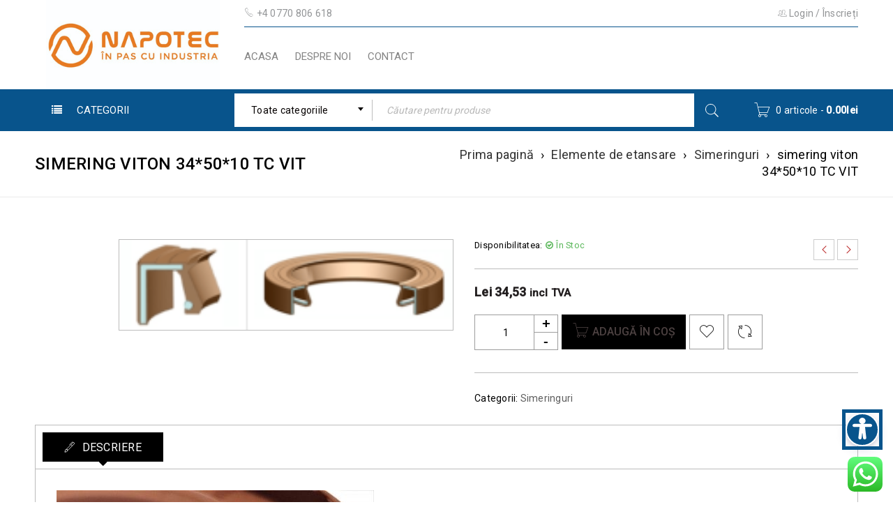

--- FILE ---
content_type: text/html; charset=UTF-8
request_url: https://napotec.ro/asd/elemente-de-etansare/simeringuri/simering-viton-537/
body_size: 29380
content:
<!DOCTYPE html>
<html lang="ro-RO">
<head><style>img.lazy{min-height:1px}</style><link href="https://napotec.ro/wp-content/plugins/w3-total-cache/pub/js/lazyload.min.js" as="script">
		<meta charset="UTF-8" />

			<meta name="viewport" content="width=device-width, initial-scale=1.0, maximum-scale=1" />
	
	<link rel="profile" href="//gmpg.org/xfn/11" />
	<title>simering viton 34*50*10 TC VIT | Napotec</title>
<meta name='robots' content='max-image-preview:large' />
<script id="cookie-law-info-gcm-var-js">
var _ckyGcm = {"status":true,"default_settings":[{"analytics":"denied","advertisement":"denied","functional":"denied","necessary":"granted","ad_user_data":"denied","ad_personalization":"denied","regions":"All"}],"wait_for_update":2000,"url_passthrough":false,"ads_data_redaction":false}</script>
<script src="https://napotec.ro/wp-content/cache/minify/d565c.js"></script>
 <script id="cookieyes" type="text/javascript" src="https://cdn-cookieyes.com/client_data/b2550e9f7a1e6f9ca5a7a53b/script.js"></script><link rel='dns-prefetch' href='//www.googletagmanager.com' />
<link rel='dns-prefetch' href='//fonts.googleapis.com' />
<link rel="alternate" type="application/rss+xml" title="Napotec &raquo; Flux" href="https://napotec.ro/feed/" />
<link rel="alternate" type="application/rss+xml" title="Napotec &raquo; Flux comentarii" href="https://napotec.ro/comments/feed/" />
<link rel="alternate" title="oEmbed (JSON)" type="application/json+oembed" href="https://napotec.ro/wp-json/oembed/1.0/embed?url=https%3A%2F%2Fnapotec.ro%2Fasd%2Felemente-de-etansare%2Fsimeringuri%2Fsimering-viton-537%2F" />
<link rel="alternate" title="oEmbed (XML)" type="text/xml+oembed" href="https://napotec.ro/wp-json/oembed/1.0/embed?url=https%3A%2F%2Fnapotec.ro%2Fasd%2Felemente-de-etansare%2Fsimeringuri%2Fsimering-viton-537%2F&#038;format=xml" />
<style id='wp-img-auto-sizes-contain-inline-css' type='text/css'>
img:is([sizes=auto i],[sizes^="auto," i]){contain-intrinsic-size:3000px 1500px}
/*# sourceURL=wp-img-auto-sizes-contain-inline-css */
</style>
<link rel="stylesheet" href="https://napotec.ro/wp-content/cache/minify/79bab.css" media="all" />

<style id='wp-emoji-styles-inline-css' type='text/css'>

	img.wp-smiley, img.emoji {
		display: inline !important;
		border: none !important;
		box-shadow: none !important;
		height: 1em !important;
		width: 1em !important;
		margin: 0 0.07em !important;
		vertical-align: -0.1em !important;
		background: none !important;
		padding: 0 !important;
	}
/*# sourceURL=wp-emoji-styles-inline-css */
</style>
<style id='wp-block-library-inline-css' type='text/css'>
:root{--wp-block-synced-color:#7a00df;--wp-block-synced-color--rgb:122,0,223;--wp-bound-block-color:var(--wp-block-synced-color);--wp-editor-canvas-background:#ddd;--wp-admin-theme-color:#007cba;--wp-admin-theme-color--rgb:0,124,186;--wp-admin-theme-color-darker-10:#006ba1;--wp-admin-theme-color-darker-10--rgb:0,107,160.5;--wp-admin-theme-color-darker-20:#005a87;--wp-admin-theme-color-darker-20--rgb:0,90,135;--wp-admin-border-width-focus:2px}@media (min-resolution:192dpi){:root{--wp-admin-border-width-focus:1.5px}}.wp-element-button{cursor:pointer}:root .has-very-light-gray-background-color{background-color:#eee}:root .has-very-dark-gray-background-color{background-color:#313131}:root .has-very-light-gray-color{color:#eee}:root .has-very-dark-gray-color{color:#313131}:root .has-vivid-green-cyan-to-vivid-cyan-blue-gradient-background{background:linear-gradient(135deg,#00d084,#0693e3)}:root .has-purple-crush-gradient-background{background:linear-gradient(135deg,#34e2e4,#4721fb 50%,#ab1dfe)}:root .has-hazy-dawn-gradient-background{background:linear-gradient(135deg,#faaca8,#dad0ec)}:root .has-subdued-olive-gradient-background{background:linear-gradient(135deg,#fafae1,#67a671)}:root .has-atomic-cream-gradient-background{background:linear-gradient(135deg,#fdd79a,#004a59)}:root .has-nightshade-gradient-background{background:linear-gradient(135deg,#330968,#31cdcf)}:root .has-midnight-gradient-background{background:linear-gradient(135deg,#020381,#2874fc)}:root{--wp--preset--font-size--normal:16px;--wp--preset--font-size--huge:42px}.has-regular-font-size{font-size:1em}.has-larger-font-size{font-size:2.625em}.has-normal-font-size{font-size:var(--wp--preset--font-size--normal)}.has-huge-font-size{font-size:var(--wp--preset--font-size--huge)}.has-text-align-center{text-align:center}.has-text-align-left{text-align:left}.has-text-align-right{text-align:right}.has-fit-text{white-space:nowrap!important}#end-resizable-editor-section{display:none}.aligncenter{clear:both}.items-justified-left{justify-content:flex-start}.items-justified-center{justify-content:center}.items-justified-right{justify-content:flex-end}.items-justified-space-between{justify-content:space-between}.screen-reader-text{border:0;clip-path:inset(50%);height:1px;margin:-1px;overflow:hidden;padding:0;position:absolute;width:1px;word-wrap:normal!important}.screen-reader-text:focus{background-color:#ddd;clip-path:none;color:#444;display:block;font-size:1em;height:auto;left:5px;line-height:normal;padding:15px 23px 14px;text-decoration:none;top:5px;width:auto;z-index:100000}html :where(.has-border-color){border-style:solid}html :where([style*=border-top-color]){border-top-style:solid}html :where([style*=border-right-color]){border-right-style:solid}html :where([style*=border-bottom-color]){border-bottom-style:solid}html :where([style*=border-left-color]){border-left-style:solid}html :where([style*=border-width]){border-style:solid}html :where([style*=border-top-width]){border-top-style:solid}html :where([style*=border-right-width]){border-right-style:solid}html :where([style*=border-bottom-width]){border-bottom-style:solid}html :where([style*=border-left-width]){border-left-style:solid}html :where(img[class*=wp-image-]){height:auto;max-width:100%}:where(figure){margin:0 0 1em}html :where(.is-position-sticky){--wp-admin--admin-bar--position-offset:var(--wp-admin--admin-bar--height,0px)}@media screen and (max-width:600px){html :where(.is-position-sticky){--wp-admin--admin-bar--position-offset:0px}}

/*# sourceURL=wp-block-library-inline-css */
</style><link rel="stylesheet" href="https://napotec.ro/wp-content/cache/minify/d5e73.css" media="all" />

<style id='global-styles-inline-css' type='text/css'>
:root{--wp--preset--aspect-ratio--square: 1;--wp--preset--aspect-ratio--4-3: 4/3;--wp--preset--aspect-ratio--3-4: 3/4;--wp--preset--aspect-ratio--3-2: 3/2;--wp--preset--aspect-ratio--2-3: 2/3;--wp--preset--aspect-ratio--16-9: 16/9;--wp--preset--aspect-ratio--9-16: 9/16;--wp--preset--color--black: #000000;--wp--preset--color--cyan-bluish-gray: #abb8c3;--wp--preset--color--white: #ffffff;--wp--preset--color--pale-pink: #f78da7;--wp--preset--color--vivid-red: #cf2e2e;--wp--preset--color--luminous-vivid-orange: #ff6900;--wp--preset--color--luminous-vivid-amber: #fcb900;--wp--preset--color--light-green-cyan: #7bdcb5;--wp--preset--color--vivid-green-cyan: #00d084;--wp--preset--color--pale-cyan-blue: #8ed1fc;--wp--preset--color--vivid-cyan-blue: #0693e3;--wp--preset--color--vivid-purple: #9b51e0;--wp--preset--gradient--vivid-cyan-blue-to-vivid-purple: linear-gradient(135deg,rgb(6,147,227) 0%,rgb(155,81,224) 100%);--wp--preset--gradient--light-green-cyan-to-vivid-green-cyan: linear-gradient(135deg,rgb(122,220,180) 0%,rgb(0,208,130) 100%);--wp--preset--gradient--luminous-vivid-amber-to-luminous-vivid-orange: linear-gradient(135deg,rgb(252,185,0) 0%,rgb(255,105,0) 100%);--wp--preset--gradient--luminous-vivid-orange-to-vivid-red: linear-gradient(135deg,rgb(255,105,0) 0%,rgb(207,46,46) 100%);--wp--preset--gradient--very-light-gray-to-cyan-bluish-gray: linear-gradient(135deg,rgb(238,238,238) 0%,rgb(169,184,195) 100%);--wp--preset--gradient--cool-to-warm-spectrum: linear-gradient(135deg,rgb(74,234,220) 0%,rgb(151,120,209) 20%,rgb(207,42,186) 40%,rgb(238,44,130) 60%,rgb(251,105,98) 80%,rgb(254,248,76) 100%);--wp--preset--gradient--blush-light-purple: linear-gradient(135deg,rgb(255,206,236) 0%,rgb(152,150,240) 100%);--wp--preset--gradient--blush-bordeaux: linear-gradient(135deg,rgb(254,205,165) 0%,rgb(254,45,45) 50%,rgb(107,0,62) 100%);--wp--preset--gradient--luminous-dusk: linear-gradient(135deg,rgb(255,203,112) 0%,rgb(199,81,192) 50%,rgb(65,88,208) 100%);--wp--preset--gradient--pale-ocean: linear-gradient(135deg,rgb(255,245,203) 0%,rgb(182,227,212) 50%,rgb(51,167,181) 100%);--wp--preset--gradient--electric-grass: linear-gradient(135deg,rgb(202,248,128) 0%,rgb(113,206,126) 100%);--wp--preset--gradient--midnight: linear-gradient(135deg,rgb(2,3,129) 0%,rgb(40,116,252) 100%);--wp--preset--font-size--small: 13px;--wp--preset--font-size--medium: 20px;--wp--preset--font-size--large: 36px;--wp--preset--font-size--x-large: 42px;--wp--preset--spacing--20: 0.44rem;--wp--preset--spacing--30: 0.67rem;--wp--preset--spacing--40: 1rem;--wp--preset--spacing--50: 1.5rem;--wp--preset--spacing--60: 2.25rem;--wp--preset--spacing--70: 3.38rem;--wp--preset--spacing--80: 5.06rem;--wp--preset--shadow--natural: 6px 6px 9px rgba(0, 0, 0, 0.2);--wp--preset--shadow--deep: 12px 12px 50px rgba(0, 0, 0, 0.4);--wp--preset--shadow--sharp: 6px 6px 0px rgba(0, 0, 0, 0.2);--wp--preset--shadow--outlined: 6px 6px 0px -3px rgb(255, 255, 255), 6px 6px rgb(0, 0, 0);--wp--preset--shadow--crisp: 6px 6px 0px rgb(0, 0, 0);}:where(.is-layout-flex){gap: 0.5em;}:where(.is-layout-grid){gap: 0.5em;}body .is-layout-flex{display: flex;}.is-layout-flex{flex-wrap: wrap;align-items: center;}.is-layout-flex > :is(*, div){margin: 0;}body .is-layout-grid{display: grid;}.is-layout-grid > :is(*, div){margin: 0;}:where(.wp-block-columns.is-layout-flex){gap: 2em;}:where(.wp-block-columns.is-layout-grid){gap: 2em;}:where(.wp-block-post-template.is-layout-flex){gap: 1.25em;}:where(.wp-block-post-template.is-layout-grid){gap: 1.25em;}.has-black-color{color: var(--wp--preset--color--black) !important;}.has-cyan-bluish-gray-color{color: var(--wp--preset--color--cyan-bluish-gray) !important;}.has-white-color{color: var(--wp--preset--color--white) !important;}.has-pale-pink-color{color: var(--wp--preset--color--pale-pink) !important;}.has-vivid-red-color{color: var(--wp--preset--color--vivid-red) !important;}.has-luminous-vivid-orange-color{color: var(--wp--preset--color--luminous-vivid-orange) !important;}.has-luminous-vivid-amber-color{color: var(--wp--preset--color--luminous-vivid-amber) !important;}.has-light-green-cyan-color{color: var(--wp--preset--color--light-green-cyan) !important;}.has-vivid-green-cyan-color{color: var(--wp--preset--color--vivid-green-cyan) !important;}.has-pale-cyan-blue-color{color: var(--wp--preset--color--pale-cyan-blue) !important;}.has-vivid-cyan-blue-color{color: var(--wp--preset--color--vivid-cyan-blue) !important;}.has-vivid-purple-color{color: var(--wp--preset--color--vivid-purple) !important;}.has-black-background-color{background-color: var(--wp--preset--color--black) !important;}.has-cyan-bluish-gray-background-color{background-color: var(--wp--preset--color--cyan-bluish-gray) !important;}.has-white-background-color{background-color: var(--wp--preset--color--white) !important;}.has-pale-pink-background-color{background-color: var(--wp--preset--color--pale-pink) !important;}.has-vivid-red-background-color{background-color: var(--wp--preset--color--vivid-red) !important;}.has-luminous-vivid-orange-background-color{background-color: var(--wp--preset--color--luminous-vivid-orange) !important;}.has-luminous-vivid-amber-background-color{background-color: var(--wp--preset--color--luminous-vivid-amber) !important;}.has-light-green-cyan-background-color{background-color: var(--wp--preset--color--light-green-cyan) !important;}.has-vivid-green-cyan-background-color{background-color: var(--wp--preset--color--vivid-green-cyan) !important;}.has-pale-cyan-blue-background-color{background-color: var(--wp--preset--color--pale-cyan-blue) !important;}.has-vivid-cyan-blue-background-color{background-color: var(--wp--preset--color--vivid-cyan-blue) !important;}.has-vivid-purple-background-color{background-color: var(--wp--preset--color--vivid-purple) !important;}.has-black-border-color{border-color: var(--wp--preset--color--black) !important;}.has-cyan-bluish-gray-border-color{border-color: var(--wp--preset--color--cyan-bluish-gray) !important;}.has-white-border-color{border-color: var(--wp--preset--color--white) !important;}.has-pale-pink-border-color{border-color: var(--wp--preset--color--pale-pink) !important;}.has-vivid-red-border-color{border-color: var(--wp--preset--color--vivid-red) !important;}.has-luminous-vivid-orange-border-color{border-color: var(--wp--preset--color--luminous-vivid-orange) !important;}.has-luminous-vivid-amber-border-color{border-color: var(--wp--preset--color--luminous-vivid-amber) !important;}.has-light-green-cyan-border-color{border-color: var(--wp--preset--color--light-green-cyan) !important;}.has-vivid-green-cyan-border-color{border-color: var(--wp--preset--color--vivid-green-cyan) !important;}.has-pale-cyan-blue-border-color{border-color: var(--wp--preset--color--pale-cyan-blue) !important;}.has-vivid-cyan-blue-border-color{border-color: var(--wp--preset--color--vivid-cyan-blue) !important;}.has-vivid-purple-border-color{border-color: var(--wp--preset--color--vivid-purple) !important;}.has-vivid-cyan-blue-to-vivid-purple-gradient-background{background: var(--wp--preset--gradient--vivid-cyan-blue-to-vivid-purple) !important;}.has-light-green-cyan-to-vivid-green-cyan-gradient-background{background: var(--wp--preset--gradient--light-green-cyan-to-vivid-green-cyan) !important;}.has-luminous-vivid-amber-to-luminous-vivid-orange-gradient-background{background: var(--wp--preset--gradient--luminous-vivid-amber-to-luminous-vivid-orange) !important;}.has-luminous-vivid-orange-to-vivid-red-gradient-background{background: var(--wp--preset--gradient--luminous-vivid-orange-to-vivid-red) !important;}.has-very-light-gray-to-cyan-bluish-gray-gradient-background{background: var(--wp--preset--gradient--very-light-gray-to-cyan-bluish-gray) !important;}.has-cool-to-warm-spectrum-gradient-background{background: var(--wp--preset--gradient--cool-to-warm-spectrum) !important;}.has-blush-light-purple-gradient-background{background: var(--wp--preset--gradient--blush-light-purple) !important;}.has-blush-bordeaux-gradient-background{background: var(--wp--preset--gradient--blush-bordeaux) !important;}.has-luminous-dusk-gradient-background{background: var(--wp--preset--gradient--luminous-dusk) !important;}.has-pale-ocean-gradient-background{background: var(--wp--preset--gradient--pale-ocean) !important;}.has-electric-grass-gradient-background{background: var(--wp--preset--gradient--electric-grass) !important;}.has-midnight-gradient-background{background: var(--wp--preset--gradient--midnight) !important;}.has-small-font-size{font-size: var(--wp--preset--font-size--small) !important;}.has-medium-font-size{font-size: var(--wp--preset--font-size--medium) !important;}.has-large-font-size{font-size: var(--wp--preset--font-size--large) !important;}.has-x-large-font-size{font-size: var(--wp--preset--font-size--x-large) !important;}
/*# sourceURL=global-styles-inline-css */
</style>

<style id='classic-theme-styles-inline-css' type='text/css'>
/*! This file is auto-generated */
.wp-block-button__link{color:#fff;background-color:#32373c;border-radius:9999px;box-shadow:none;text-decoration:none;padding:calc(.667em + 2px) calc(1.333em + 2px);font-size:1.125em}.wp-block-file__button{background:#32373c;color:#fff;text-decoration:none}
/*# sourceURL=/wp-includes/css/classic-themes.min.css */
</style>
<link rel="stylesheet" href="https://napotec.ro/wp-content/cache/minify/4014e.css" media="all" />









<style id='woocommerce-inline-inline-css' type='text/css'>
.woocommerce form .form-row .required { visibility: visible; }
/*# sourceURL=woocommerce-inline-inline-css */
</style>
<link rel="stylesheet" href="https://napotec.ro/wp-content/cache/minify/fc8fd.css" media="all" />










<link rel='stylesheet' id='google-fonts-roboto-css' href='//fonts.googleapis.com/css?family=Roboto%3A400%2C500%26subset%3Dlatin%2Clatin-ext&#038;ver=6.9' type='text/css' media='all' />
<link rel="stylesheet" href="https://napotec.ro/wp-content/cache/minify/df267.css" media="all" />





<script type="text/template" id="tmpl-variation-template">
	<div class="woocommerce-variation-description">{{{ data.variation.variation_description }}}</div>
	<div class="woocommerce-variation-price">{{{ data.variation.price_html }}}</div>
	<div class="woocommerce-variation-availability">{{{ data.variation.availability_html }}}</div>
</script>
<script type="text/template" id="tmpl-unavailable-variation-template">
	<p role="alert">Regret, acest produs nu este disponibil. Te rog alege altceva.</p>
</script>
<script type="text/javascript" id="woocommerce-google-analytics-integration-gtag-js-after">
/* <![CDATA[ */
/* Google Analytics for WooCommerce (gtag.js) */
					window.dataLayer = window.dataLayer || [];
					function gtag(){dataLayer.push(arguments);}
					// Set up default consent state.
					for ( const mode of [{"analytics_storage":"denied","ad_storage":"denied","ad_user_data":"denied","ad_personalization":"denied","region":["AT","BE","BG","HR","CY","CZ","DK","EE","FI","FR","DE","GR","HU","IS","IE","IT","LV","LI","LT","LU","MT","NL","NO","PL","PT","RO","SK","SI","ES","SE","GB","CH"]}] || [] ) {
						gtag( "consent", "default", { "wait_for_update": 500, ...mode } );
					}
					gtag("js", new Date());
					gtag("set", "developer_id.dOGY3NW", true);
					gtag("config", "G-KR8Z9XWZ9E", {"track_404":true,"allow_google_signals":true,"logged_in":false,"linker":{"domains":[],"allow_incoming":false},"custom_map":{"dimension1":"logged_in"}});
//# sourceURL=woocommerce-google-analytics-integration-gtag-js-after
/* ]]> */
</script>
<script src="https://napotec.ro/wp-content/cache/minify/a09a1.js"></script>



<script type="text/javascript" id="wc-add-to-cart-js-extra">
/* <![CDATA[ */
var wc_add_to_cart_params = {"ajax_url":"/wp-admin/admin-ajax.php","wc_ajax_url":"/?wc-ajax=%%endpoint%%","i18n_view_cart":"Vezi co\u0219ul","cart_url":"https://napotec.ro/cos-de-cumparaturi/","is_cart":"","cart_redirect_after_add":"no"};
//# sourceURL=wc-add-to-cart-js-extra
/* ]]> */
</script>
<script src="https://napotec.ro/wp-content/cache/minify/fc9b6.js"></script>



<script type="text/javascript" id="wc-single-product-js-extra">
/* <![CDATA[ */
var wc_single_product_params = {"i18n_required_rating_text":"Te rog selecteaz\u0103 o evaluare","i18n_rating_options":["Una din 5 stele","2 din 5 stele","3 din 5 stele","4 din 5 stele","5 din 5 stele"],"i18n_product_gallery_trigger_text":"Vezi galeria cu imagini pe ecran \u00eentreg","review_rating_required":"yes","flexslider":{"rtl":false,"animation":"slide","smoothHeight":true,"directionNav":false,"controlNav":"thumbnails","slideshow":false,"animationSpeed":500,"animationLoop":false,"allowOneSlide":false},"zoom_enabled":"","zoom_options":[],"photoswipe_enabled":"1","photoswipe_options":{"shareEl":false,"closeOnScroll":false,"history":false,"hideAnimationDuration":0,"showAnimationDuration":0},"flexslider_enabled":""};
//# sourceURL=wc-single-product-js-extra
/* ]]> */
</script>

<script src="https://napotec.ro/wp-content/cache/minify/63c68.js"></script>

<script type="text/javascript" id="woocommerce-js-extra">
/* <![CDATA[ */
var woocommerce_params = {"ajax_url":"/wp-admin/admin-ajax.php","wc_ajax_url":"/?wc-ajax=%%endpoint%%","i18n_password_show":"Arat\u0103 parola","i18n_password_hide":"Ascunde parola"};
//# sourceURL=woocommerce-js-extra
/* ]]> */
</script>

<script src="https://napotec.ro/wp-content/cache/minify/da317.js"></script>


<script type="text/javascript" id="wp-util-js-extra">
/* <![CDATA[ */
var _wpUtilSettings = {"ajax":{"url":"/wp-admin/admin-ajax.php"}};
//# sourceURL=wp-util-js-extra
/* ]]> */
</script>
<script src="https://napotec.ro/wp-content/cache/minify/76d15.js"></script>



<script></script><link rel="https://api.w.org/" href="https://napotec.ro/wp-json/" /><link rel="alternate" title="JSON" type="application/json" href="https://napotec.ro/wp-json/wp/v2/product/9043" /><link rel="EditURI" type="application/rsd+xml" title="RSD" href="https://napotec.ro/xmlrpc.php?rsd" />
<meta name="generator" content="WordPress 6.9" />
<meta name="generator" content="WooCommerce 10.4.3" />
<link rel="canonical" href="https://napotec.ro/asd/elemente-de-etansare/simeringuri/simering-viton-537/" />
<link rel='shortlink' href='https://napotec.ro/?p=9043' />
<!-- HFCM by 99 Robots - Snippet # 1: Merchant -->
<meta name="google-site-verification" content="cCqD17UrqNY1QTrMUvfiL7F8iZ8XHIEesGhndbg8z1U" />
<!-- /end HFCM by 99 Robots -->
<style type="text/css" data-type="vc_shortcodes-custom-css">.vc_custom_1502871205225{margin-bottom: -30px !important;border-bottom-width: 0px !important;padding-top: 70px !important;}.vc_custom_1502871165936{margin-bottom: 20px !important;}.vc_custom_1501043736918{margin-bottom: 40px !important;}.vc_custom_1502871034592{margin-bottom: 0px !important;}.vc_custom_1502870998096{margin-bottom: 40px !important;}.vc_custom_1502871006480{margin-bottom: 40px !important;}.vc_custom_1502871014359{margin-bottom: 40px !important;}.vc_custom_1501214162811{padding-top: 70px !important;padding-bottom: 30px !important;}.vc_custom_1501214052594{margin-bottom: 20px !important;}.vc_custom_1501214070602{margin-bottom: 30px !important;}.vc_custom_1501214077225{margin-bottom: 30px !important;}.vc_custom_1501213888115{padding-top: 30px !important;}.vc_custom_1500975833845{margin-bottom: 0px !important;padding-top: 30px !important;}.vc_custom_1501143247668{margin-bottom: 0px !important;}.vc_custom_1500090645909{margin-bottom: 0px !important;border-bottom-width: 0px !important;padding-top: 70px !important;}.vc_custom_1500704826396{margin-bottom: 20px !important;}.vc_custom_1501043678311{margin-bottom: 40px !important;}.vc_custom_1501043684966{margin-bottom: 40px !important;}.vc_custom_1501043691822{margin-bottom: 40px !important;}.vc_custom_1501043698182{margin-bottom: 40px !important;}.vc_custom_1493559947774{margin-bottom: 0px !important;padding-top: 22px !important;}.vc_custom_1476704978126{margin-bottom: 0px !important;}.vc_custom_1494047131415{margin-top: -20px !important;margin-right: 0px !important;margin-left: 0px !important;}.vc_custom_1493966030268{margin-bottom: 10px !important;padding-top: 30px !important;}.vc_custom_1493966022506{margin-bottom: -15px !important;padding-right: 0px !important;padding-left: 0px !important;}.vc_custom_1490584709773{padding-right: 0px !important;padding-left: 0px !important;}.vc_custom_1492834597927{margin-bottom: 0px !important;}.vc_custom_1493996392742{margin-top: -20px !important;margin-bottom: 0px !important;}.vc_custom_1494043924908{margin-bottom: -20px !important;padding-top: 70px !important;padding-bottom: 20px !important;}.vc_custom_1490275786056{margin-bottom: 50px !important;}.vc_custom_1494044031194{margin-bottom: 20px !important;}.vc_custom_1494044037796{margin-bottom: 20px !important;}.vc_custom_1494044047431{margin-bottom: 20px !important;}.vc_custom_1493701352634{margin-top: 30px !important;margin-bottom: 40px !important;}.vc_custom_1489550264955{margin-bottom: 0px !important;}.vc_custom_1489554426173{margin-bottom: -40px !important;padding-top: 55px !important;}.vc_custom_1489554376293{margin-bottom: 50px !important;}.vc_custom_1489554382491{margin-bottom: 50px !important;}.vc_custom_1489554388927{margin-bottom: 50px !important;}.vc_custom_1489554475555{margin-bottom: 50px !important;}.vc_custom_1626766868585{margin-bottom: 0px !important;border-bottom-width: 0px !important;}.vc_custom_1489554124589{margin-bottom: 0px !important;border-bottom-width: 0px !important;padding-top: 70px !important;}.vc_custom_1626766732840{margin-bottom: 0px !important;}.vc_custom_1626246565296{margin-bottom: 40px !important;}.vc_custom_1626766684401{margin-bottom: 0px !important;}.vc_custom_1716978752591{margin-bottom: 40px !important;}.vc_custom_1719563117887{margin-left: -100px !important;}.vc_custom_1674072875090{margin-left: -100px !important;}.vc_custom_1474460712483{margin-bottom: 0px !important;}.vc_custom_1492797021714{margin-bottom: 0px !important;}</style><meta name="ti-site-data" content="eyJyIjoiMTowITc6MCEzMDowIiwibyI6Imh0dHBzOlwvXC9uYXBvdGVjLnJvXC93cC1hZG1pblwvYWRtaW4tYWpheC5waHA/YWN0aW9uPXRpX29ubGluZV91c2Vyc19nb29nbGUmYW1wO3A9JTJGYXNkJTJGZWxlbWVudGUtZGUtZXRhbnNhcmUlMkZzaW1lcmluZ3VyaSUyRnNpbWVyaW5nLXZpdG9uLTUzNyUyRiZhbXA7X3dwbm9uY2U9N2FmYWRhNzMyZCJ9" />	<noscript><style>.woocommerce-product-gallery{ opacity: 1 !important; }</style></noscript>
	<style type="text/css">.recentcomments a{display:inline !important;padding:0 !important;margin:0 !important;}</style><meta name="generator" content="Powered by WPBakery Page Builder - drag and drop page builder for WordPress."/>
<style type="text/css" id="custom-background-css">
body.custom-background { background-color: #ffffff; background-image: url("https://napotec.ro/wp-content/uploads/2021/04/Untitled-design.png"); background-position: left top; background-size: cover; background-repeat: no-repeat; background-attachment: fixed; }
</style>
	<meta name="generator" content="Powered by Slider Revolution 6.7.38 - responsive, Mobile-Friendly Slider Plugin for WordPress with comfortable drag and drop interface." />
<link rel="icon" href="https://napotec.ro/wp-content/uploads/2021/04/cropped-Logo-1-ai-2-e1617484817879-32x32.png" sizes="32x32" />
<link rel="icon" href="https://napotec.ro/wp-content/uploads/2021/04/cropped-Logo-1-ai-2-e1617484817879-192x192.png" sizes="192x192" />
<link rel="apple-touch-icon" href="https://napotec.ro/wp-content/uploads/2021/04/cropped-Logo-1-ai-2-e1617484817879-180x180.png" />
<meta name="msapplication-TileImage" content="https://napotec.ro/wp-content/uploads/2021/04/cropped-Logo-1-ai-2-e1617484817879-270x270.png" />
<script>function setREVStartSize(e){
			//window.requestAnimationFrame(function() {
				window.RSIW = window.RSIW===undefined ? window.innerWidth : window.RSIW;
				window.RSIH = window.RSIH===undefined ? window.innerHeight : window.RSIH;
				try {
					var pw = document.getElementById(e.c).parentNode.offsetWidth,
						newh;
					pw = pw===0 || isNaN(pw) || (e.l=="fullwidth" || e.layout=="fullwidth") ? window.RSIW : pw;
					e.tabw = e.tabw===undefined ? 0 : parseInt(e.tabw);
					e.thumbw = e.thumbw===undefined ? 0 : parseInt(e.thumbw);
					e.tabh = e.tabh===undefined ? 0 : parseInt(e.tabh);
					e.thumbh = e.thumbh===undefined ? 0 : parseInt(e.thumbh);
					e.tabhide = e.tabhide===undefined ? 0 : parseInt(e.tabhide);
					e.thumbhide = e.thumbhide===undefined ? 0 : parseInt(e.thumbhide);
					e.mh = e.mh===undefined || e.mh=="" || e.mh==="auto" ? 0 : parseInt(e.mh,0);
					if(e.layout==="fullscreen" || e.l==="fullscreen")
						newh = Math.max(e.mh,window.RSIH);
					else{
						e.gw = Array.isArray(e.gw) ? e.gw : [e.gw];
						for (var i in e.rl) if (e.gw[i]===undefined || e.gw[i]===0) e.gw[i] = e.gw[i-1];
						e.gh = e.el===undefined || e.el==="" || (Array.isArray(e.el) && e.el.length==0)? e.gh : e.el;
						e.gh = Array.isArray(e.gh) ? e.gh : [e.gh];
						for (var i in e.rl) if (e.gh[i]===undefined || e.gh[i]===0) e.gh[i] = e.gh[i-1];
											
						var nl = new Array(e.rl.length),
							ix = 0,
							sl;
						e.tabw = e.tabhide>=pw ? 0 : e.tabw;
						e.thumbw = e.thumbhide>=pw ? 0 : e.thumbw;
						e.tabh = e.tabhide>=pw ? 0 : e.tabh;
						e.thumbh = e.thumbhide>=pw ? 0 : e.thumbh;
						for (var i in e.rl) nl[i] = e.rl[i]<window.RSIW ? 0 : e.rl[i];
						sl = nl[0];
						for (var i in nl) if (sl>nl[i] && nl[i]>0) { sl = nl[i]; ix=i;}
						var m = pw>(e.gw[ix]+e.tabw+e.thumbw) ? 1 : (pw-(e.tabw+e.thumbw)) / (e.gw[ix]);
						newh =  (e.gh[ix] * m) + (e.tabh + e.thumbh);
					}
					var el = document.getElementById(e.c);
					if (el!==null && el) el.style.height = newh+"px";
					el = document.getElementById(e.c+"_wrapper");
					if (el!==null && el) {
						el.style.height = newh+"px";
						el.style.display = "block";
					}
				} catch(e){
					console.log("Failure at Presize of Slider:" + e)
				}
			//});
		  };</script>
		<style type="text/css" id="wp-custom-css">
			tr.product_type_simple .item_inside_cell.wpt_action,tr.product_type_simple .td_or_cell.wpt_action>div {
    justify-content: center !important;
}
body.wpt_table_body .wpt-wrap table tbody tr.wpt_row>td a.wpt_product_title_in_td {
    min-width: 50px !important;
    display: block !important;
}

@media (max-width: 480px) {
    body.wpt_table_body .wpt-wrap table tbody tr.wpt_row>td a.wpt_product_title_in_td {
        display: block !important; /* Schimbă în block */
        min-width: 50px !important; /* Adaugă și min-width */
    }
}
}
    
}
tr.stock_status_instock .col_inside_tag p.stock.in-stock{display: none;}
tr.stock_status_instock .col_inside_tag.stock {
    position: relative;
}
tr td.td_or_cell, tr .td_or_cell {
    text-align:center
.wpt_product_title_in_td {
    white-space: normal!important;
}/* === HEADER ALL SECTIONS (FORȚAT) === */
header,
.ts-header,
.header-container,
.header-sticky,
.header-v1,
.header-v1 .header-top,
.header-v1 .header-bottom,
.header-v1 .header-middle,
.header-v1 .menu-wrapper,
.header-v1 .header-left,
.header-v1 .header-right,
.header-v1 .navbar,
.header-v1 .navigation,
.header-v1 .container,
.header-v1 .header-sticky.header-template,
.header-v1 .sticky-wrapper,
.sticky-wrapper,
.header,
.site-header {
    background: #2596be !important;
    background-color: #2596be !important;
}

/* === ÎNLĂTURĂ umbre, borduri, gradient ≡ le face invizibile === */
.header-sticky,
.ts-header,
.header-v1 .header-bottom,
.header-v1 .header-top,
.header,
.site-header {
    box-shadow: none !important;
    border: none !important;
    background-image: none !important;
}

/* === REZOLVĂ și modul mobil (responsive) === */
@media (max-width: 768px) {
    .header,
    .ts-header,
    .header-sticky,
    .mobile-menu-wrapper,
    .header-container {
        background-color: #2596be !important;
    }
}
	
		</style>
		<noscript><style> .wpb_animate_when_almost_visible { opacity: 1; }</style></noscript><link rel="stylesheet" href="https://napotec.ro/wp-content/cache/minify/fe537.css" media="all" />

<style id='rs-plugin-settings-inline-css' type='text/css'>
#rs-demo-id {}
/*# sourceURL=rs-plugin-settings-inline-css */
</style>
</head>
<body class="wp-singular product-template-default single single-product postid-9043 custom-background wp-theme-boxshop wp-child-theme-boxshop-child theme-boxshop wpt_device_desktop woocommerce woocommerce-page woocommerce-no-js wpt_table_body wpt-body-Product_Table wide ts_desktop wpb-js-composer js-comp-ver-8.6.1 vc_responsive">
<div id="page" class="hfeed site">

	
		<!-- Page Slider -->
				<div class="mobile-menu-wrapper">
			<span class="ic-mobile-menu-close-button"><i class="fa fa-remove"></i></span>
			<nav class="mobile-menu"><ul id="menu-menu-main" class="menu"><li id="menu-item-8219" class="menu-item menu-item-type-custom menu-item-object-custom menu-item-home menu-item-8219"><a href="https://napotec.ro">Acasa</a></li>
<li id="menu-item-9331" class="menu-item menu-item-type-post_type menu-item-object-page menu-item-9331"><a href="https://napotec.ro/despre-noi/">Despre noi</a></li>
<li id="menu-item-8220" class="menu-item menu-item-type-custom menu-item-object-custom menu-item-8220"><a href="https://napotec.ro/contact/">Contact</a></li>
</ul></nav>		</div>
		
		<header class="ts-header ">
	<div class="header-container">
		<div class="header-sticky header-template  header-v1 show-cart show-search has-vertical-menu">
			<div class="container">
				<div class="header-top ">
					<div class="header-left top-logo">
						<div class="logo-wrapper">		<div class="logo">
			<a href="https://napotec.ro/">
			<!-- Main logo -->
							<img src="data:image/svg+xml,%3Csvg%20xmlns='http://www.w3.org/2000/svg'%20viewBox='0%200%201%201'%3E%3C/svg%3E" data-src="https://napotec.ro/wp-content/uploads/2021/08/logo-taiat-napotec.png" alt="Napotec" title="Napotec" class="normal-logo lazy" />
						
			<!-- Mobile logo -->
							<img src="data:image/svg+xml,%3Csvg%20xmlns='http://www.w3.org/2000/svg'%20viewBox='0%200%201%201'%3E%3C/svg%3E" data-src="https://napotec.ro/wp-content/uploads/2021/08/logo-taiat-napotec.png" alt="Napotec" title="Napotec" class="normal-logo mobile-logo lazy" />
						
			<!-- Sticky logo -->
							<img src="data:image/svg+xml,%3Csvg%20xmlns='http://www.w3.org/2000/svg'%20viewBox='0%200%201%201'%3E%3C/svg%3E" data-src="https://napotec.ro/wp-content/uploads/2021/08/logo-taiat-napotec.png" alt="Napotec" title="Napotec" class="normal-logo sticky-logo lazy" />
						
			<!-- Logo Text -->
						</a>
		</div>
		</div>	
					</div>
					<div class="header-right">
					
						<div class="top-right">
							<span class="ic-mobile-menu-button visible-phone"><i class="fa fa-bars"></i></span>
							
							<span class="ts-group-meta-icon-toggle visible-phone"><i class="fa fa-cog"></i></span>
							
														<div class="shopping-cart-wrapper cart-mobile visible-phone">			<div class="ts-tiny-cart-wrapper">
				<a class="cart-control" href="https://napotec.ro/cos-de-cumparaturi/" title="Vezi cosul de cumparaturi">
					<span class="pe-7s-cart cart-icon"></span>
					<span class="cart-number">0 articole</span>
					<span class="hyphen">-</span>
					<span class="cart-total"><span class="woocommerce-Price-amount amount"><bdi>0.00<span class="woocommerce-Price-currencySymbol">lei</span></bdi></span></span>
				</a>
				<span class="cart-drop-icon drop-icon"></span>
				<div class="cart-dropdown-form dropdown-container">
					<div class="form-content">
													<label>Cosul de cumparaturi este gol</label>
											</div>
				</div>
			</div>
		</div>
													
						
														<div class="info-desc"><i class='pe-7s-call'></i> +4 0770 806 618 

</div>
														
							<div class="group-meta-header">
							
																
																<div class="my-account-wrapper">		<div class="ts-tiny-account-wrapper">
			<div class="account-control">
				<i class="pe-7s-users"></i>
									<a  class="login" href="https://napotec.ro/contul-meu/" title="Login"><span>Login</span></a>
					 / 
					<a class="sign-up" href="https://napotec.ro/contul-meu/" title="Creați Un Cont Nou"><span>Înscrieți</span></a>
							</div>
						<div class="account-dropdown-form dropdown-container">
				<div class="form-content">	
					<form name="ts-login-form" id="ts-login-form" action="https://napotec.ro/wp-login.php" method="post"><p class="login-username">
				<label for="user_login">Numele de utilizator</label>
				<input type="text" name="log" id="user_login" autocomplete="username" class="input" value="" size="20" />
			</p><p class="login-password">
				<label for="user_pass">Parolă</label>
				<input type="password" name="pwd" id="user_pass" autocomplete="current-password" spellcheck="false" class="input" value="" size="20" />
			</p><p class="login-submit">
				<input type="submit" name="wp-submit" id="wp-submit" class="button button-primary" value="Login" />
				<input type="hidden" name="redirect_to" value="https://napotec.ro/asd/elemente-de-etansare/simeringuri/simering-viton-537/" />
			</p></form>		
					<p class="forgot-pass"><a href="https://napotec.ro/contul-meu/lost-password/" title="Ai Uitat Parola?">Ai Uitat Parola?</a></p>
				</div>
			</div>
					</div>
		
		</div>
																
																
																
									

								
							</div>
						</div>
						<div class="logo-wrapper logo-vetical-ipad">		<div class="logo">
			<a href="https://napotec.ro/">
			<!-- Main logo -->
							<img src="data:image/svg+xml,%3Csvg%20xmlns='http://www.w3.org/2000/svg'%20viewBox='0%200%201%201'%3E%3C/svg%3E" data-src="https://napotec.ro/wp-content/uploads/2021/08/logo-taiat-napotec.png" alt="Napotec" title="Napotec" class="normal-logo lazy" />
						
			<!-- Mobile logo -->
							<img src="data:image/svg+xml,%3Csvg%20xmlns='http://www.w3.org/2000/svg'%20viewBox='0%200%201%201'%3E%3C/svg%3E" data-src="https://napotec.ro/wp-content/uploads/2021/08/logo-taiat-napotec.png" alt="Napotec" title="Napotec" class="normal-logo mobile-logo lazy" />
						
			<!-- Sticky logo -->
							<img src="data:image/svg+xml,%3Csvg%20xmlns='http://www.w3.org/2000/svg'%20viewBox='0%200%201%201'%3E%3C/svg%3E" data-src="https://napotec.ro/wp-content/uploads/2021/08/logo-taiat-napotec.png" alt="Napotec" title="Napotec" class="normal-logo sticky-logo lazy" />
						
			<!-- Logo Text -->
						</a>
		</div>
		</div>						
						<div class="menu-wrapper">							
							<div class="ts-menu">
								<nav class="main-menu pc-menu ts-mega-menu-wrapper"><ul id="menu-menu-main-1" class="menu"><li class="menu-item menu-item-type-custom menu-item-object-custom menu-item-home menu-item-8219 ts-normal-menu">
	<a href="https://napotec.ro"><span class="menu-label">Acasa</span></a></li>
<li class="menu-item menu-item-type-post_type menu-item-object-page menu-item-9331 ts-normal-menu">
	<a href="https://napotec.ro/despre-noi/"><span class="menu-label">Despre noi</span></a></li>
<li class="menu-item menu-item-type-custom menu-item-object-custom menu-item-8220 ts-normal-menu">
	<a href="https://napotec.ro/contact/"><span class="menu-label">Contact</span></a></li>
</ul></nav>							</div>
						</div>
					</div>
				</div>
				<div class="header-bottom">
					<div class="header-left">
						<div class="menu-wrapper hidden-phone">				
							<div class="ts-menu">
																		<div class="vertical-menu-wrapper">
											<div class="vertical-menu-heading">Categorii</div>
											<nav class="vertical-menu pc-menu ts-mega-menu-wrapper"><ul id="menu-categorii" class="menu"><li id="menu-item-17590" class="menu-item menu-item-type-taxonomy menu-item-object-product_cat menu-item-has-children menu-item-17590 ts-normal-menu parent">
	<a href="https://napotec.ro/product-category/rulmenti/"><span class="menu-label">Rulmenti</span></a><span class="ts-menu-drop-icon"></span>
<ul class="sub-menu">
	<li id="menu-item-17599" class="menu-item menu-item-type-taxonomy menu-item-object-product_cat menu-item-17599">
		<a href="https://napotec.ro/product-category/rulmenti/rulmenti-radiali-cu-bile/"><span class="menu-label">Rulmenti radiali cu bile</span></a></li>
	<li id="menu-item-17598" class="menu-item menu-item-type-taxonomy menu-item-object-product_cat menu-item-17598">
		<a href="https://napotec.ro/product-category/rulmenti/rulmenti-radial-axiali-cu-bile/"><span class="menu-label">Rulmenti radial-axiali cu bile</span></a></li>
	<li id="menu-item-17597" class="menu-item menu-item-type-taxonomy menu-item-object-product_cat menu-item-17597">
		<a href="https://napotec.ro/product-category/rulmenti/rulmenti-oscilanti-cu-bile/"><span class="menu-label">Rulmenti oscilanti cu bile</span></a></li>
	<li id="menu-item-17596" class="menu-item menu-item-type-taxonomy menu-item-object-product_cat menu-item-17596">
		<a href="https://napotec.ro/product-category/rulmenti/rulmenti-de-presiune/"><span class="menu-label">Rulmenti de presiune</span></a></li>
	<li id="menu-item-17594" class="menu-item menu-item-type-taxonomy menu-item-object-product_cat menu-item-17594">
		<a href="https://napotec.ro/product-category/rulmenti/rulmenti-cu-role-cilindrice/"><span class="menu-label">Rulmenti cu role cilindrice</span></a></li>
	<li id="menu-item-17595" class="menu-item menu-item-type-taxonomy menu-item-object-product_cat menu-item-17595">
		<a href="https://napotec.ro/product-category/rulmenti/rulmenti-cu-role-conice/"><span class="menu-label">Rulmenti cu role conice</span></a></li>
	<li id="menu-item-17593" class="menu-item menu-item-type-taxonomy menu-item-object-product_cat menu-item-17593">
		<a href="https://napotec.ro/product-category/rulmenti/rulmenti-cu-role-butoi/"><span class="menu-label">Rulmenti cu role butoi</span></a></li>
	<li id="menu-item-17592" class="menu-item menu-item-type-taxonomy menu-item-object-product_cat menu-item-17592">
		<a href="https://napotec.ro/product-category/rulmenti/rulmenti-cu-ace/"><span class="menu-label">Rulmenti cu ace</span></a></li>
	<li id="menu-item-17591" class="menu-item menu-item-type-taxonomy menu-item-object-product_cat menu-item-17591">
		<a href="https://napotec.ro/product-category/rulmenti/rulmenti-agricoli/"><span class="menu-label">Rulmenti agricoli</span></a></li>
	<li id="menu-item-30591" class="menu-item menu-item-type-taxonomy menu-item-object-product_cat menu-item-30591">
		<a href="https://napotec.ro/product-category/rulmenti/rulmenti-liniari/"><span class="menu-label">Rulmenti liniari</span></a></li>
	<li id="menu-item-17600" class="menu-item menu-item-type-taxonomy menu-item-object-product_cat menu-item-17600">
		<a href="https://napotec.ro/product-category/rulmenti/lagare-cu-rulmenti/"><span class="menu-label">Lagare cu rulmenti</span></a></li>
	<li id="menu-item-30590" class="menu-item menu-item-type-taxonomy menu-item-object-product_cat menu-item-30590">
		<a href="https://napotec.ro/product-category/rulmenti/articulatii-sferice/"><span class="menu-label">Articulatii sferice</span></a></li>
	<li id="menu-item-31478" class="menu-item menu-item-type-taxonomy menu-item-object-product_cat menu-item-31478">
		<a href="https://napotec.ro/product-category/rulmenti/bile-pentru-rulmenti/"><span class="menu-label">Bile pentru rulmenti</span></a></li>
</ul>
</li>
<li id="menu-item-17576" class="menu-item menu-item-type-taxonomy menu-item-object-product_cat current-product-ancestor menu-item-has-children menu-item-17576 ts-normal-menu parent">
	<a href="https://napotec.ro/product-category/elemente-de-etansare/"><span class="menu-label">Elemente de etansare</span></a><span class="ts-menu-drop-icon"></span>
<ul class="sub-menu">
	<li id="menu-item-17577" class="menu-item menu-item-type-taxonomy menu-item-object-product_cat menu-item-17577">
		<a href="https://napotec.ro/product-category/elemente-de-etansare/oring/"><span class="menu-label">Oring</span></a></li>
	<li id="menu-item-8290" class="menu-item menu-item-type-taxonomy menu-item-object-product_cat current-product-ancestor current-menu-parent current-product-parent menu-item-8290">
		<a href="https://napotec.ro/product-category/elemente-de-etansare/simeringuri/"><span class="menu-label">Simeringuri</span></a></li>
	<li id="menu-item-17578" class="menu-item menu-item-type-taxonomy menu-item-object-product_cat menu-item-17578">
		<a href="https://napotec.ro/product-category/elemente-de-etansare/sigurante-alezaj/"><span class="menu-label">Sigurante alezaj</span></a></li>
	<li id="menu-item-17579" class="menu-item menu-item-type-taxonomy menu-item-object-product_cat menu-item-17579">
		<a href="https://napotec.ro/product-category/elemente-de-etansare/sigurante-arbore/"><span class="menu-label">Sigurante arbore</span></a></li>
	<li id="menu-item-31622" class="menu-item menu-item-type-taxonomy menu-item-object-product_cat menu-item-31622">
		<a href="https://napotec.ro/product-category/elemente-de-etansare/truse-oringuri/"><span class="menu-label">Truse oringuri</span></a></li>
	<li id="menu-item-31623" class="menu-item menu-item-type-taxonomy menu-item-object-product_cat menu-item-31623">
		<a href="https://napotec.ro/product-category/elemente-de-etansare/truse-seeger/"><span class="menu-label">Truse seeger</span></a></li>
</ul>
</li>
<li id="menu-item-17601" class="menu-item menu-item-type-taxonomy menu-item-object-product_cat menu-item-has-children menu-item-17601 ts-normal-menu parent">
	<a href="https://napotec.ro/product-category/curele-de-transmisie/"><span class="menu-label">Curele de transmisie</span></a><span class="ts-menu-drop-icon"></span>
<ul class="sub-menu">
	<li id="menu-item-17607" class="menu-item menu-item-type-taxonomy menu-item-object-product_cat menu-item-has-children menu-item-17607 parent">
		<a href="https://napotec.ro/product-category/curele-de-transmisie/curele/"><span class="menu-label">Curele trapezoidale</span></a><span class="ts-menu-drop-icon"></span>
	<ul class="sub-menu">
		<li id="menu-item-17608" class="menu-item menu-item-type-taxonomy menu-item-object-product_cat menu-item-17608">
			<a href="https://napotec.ro/product-category/curele-de-transmisie/curele/10x/"><span class="menu-label">10x</span></a></li>
		<li id="menu-item-17609" class="menu-item menu-item-type-taxonomy menu-item-object-product_cat menu-item-17609">
			<a href="https://napotec.ro/product-category/curele-de-transmisie/curele/13x/"><span class="menu-label">13x</span></a></li>
		<li id="menu-item-17610" class="menu-item menu-item-type-taxonomy menu-item-object-product_cat menu-item-17610">
			<a href="https://napotec.ro/product-category/curele-de-transmisie/curele/17x/"><span class="menu-label">17x</span></a></li>
		<li id="menu-item-17611" class="menu-item menu-item-type-taxonomy menu-item-object-product_cat menu-item-17611">
			<a href="https://napotec.ro/product-category/curele-de-transmisie/curele/20x/"><span class="menu-label">20x</span></a></li>
		<li id="menu-item-17612" class="menu-item menu-item-type-taxonomy menu-item-object-product_cat menu-item-17612">
			<a href="https://napotec.ro/product-category/curele-de-transmisie/curele/22x/"><span class="menu-label">22x</span></a></li>
		<li id="menu-item-17613" class="menu-item menu-item-type-taxonomy menu-item-object-product_cat menu-item-17613">
			<a href="https://napotec.ro/product-category/curele-de-transmisie/curele/25x/"><span class="menu-label">25x</span></a></li>
		<li id="menu-item-17614" class="menu-item menu-item-type-taxonomy menu-item-object-product_cat menu-item-17614">
			<a href="https://napotec.ro/product-category/curele-de-transmisie/curele/32x/"><span class="menu-label">32x</span></a></li>
		<li id="menu-item-17615" class="menu-item menu-item-type-taxonomy menu-item-object-product_cat menu-item-17615">
			<a href="https://napotec.ro/product-category/curele-de-transmisie/curele/40x/"><span class="menu-label">40x</span></a></li>
	</ul>
</li>
	<li id="menu-item-17603" class="menu-item menu-item-type-taxonomy menu-item-object-product_cat menu-item-has-children menu-item-17603 parent">
		<a href="https://napotec.ro/product-category/curele-de-transmisie/curele-dintate/"><span class="menu-label">Curele dintate</span></a><span class="ts-menu-drop-icon"></span>
	<ul class="sub-menu">
		<li id="menu-item-17604" class="menu-item menu-item-type-taxonomy menu-item-object-product_cat menu-item-17604">
			<a href="https://napotec.ro/product-category/curele-de-transmisie/curele-dintate/avx10/"><span class="menu-label">AVX10</span></a></li>
		<li id="menu-item-17605" class="menu-item menu-item-type-taxonomy menu-item-object-product_cat menu-item-17605">
			<a href="https://napotec.ro/product-category/curele-de-transmisie/curele-dintate/avx13/"><span class="menu-label">AVX13</span></a></li>
	</ul>
</li>
	<li id="menu-item-17602" class="menu-item menu-item-type-taxonomy menu-item-object-product_cat menu-item-17602">
		<a href="https://napotec.ro/product-category/curele-de-transmisie/curele-canelate/"><span class="menu-label">Curele canelate</span></a></li>
</ul>
</li>
<li id="menu-item-8298" class="menu-item menu-item-type-taxonomy menu-item-object-product_cat menu-item-has-children menu-item-8298 ts-normal-menu parent">
	<a href="https://napotec.ro/product-category/vaselina/"><span class="menu-label">Vaselina</span></a><span class="ts-menu-drop-icon"></span>
<ul class="sub-menu">
	<li id="menu-item-8299" class="menu-item menu-item-type-taxonomy menu-item-object-product_cat menu-item-8299">
		<a href="https://napotec.ro/product-category/vaselina/pentru-rulmenti/"><span class="menu-label">Pentru rulmenti si temperaturi inalte</span></a></li>
	<li id="menu-item-17617" class="menu-item menu-item-type-taxonomy menu-item-object-product_cat menu-item-17617">
		<a href="https://napotec.ro/product-category/vaselina/anti-apa/"><span class="menu-label">Anti-apa</span></a></li>
	<li id="menu-item-17619" class="menu-item menu-item-type-taxonomy menu-item-object-product_cat menu-item-17619">
		<a href="https://napotec.ro/product-category/vaselina/gresare-automata/"><span class="menu-label">Gresare automata</span></a></li>
	<li id="menu-item-17618" class="menu-item menu-item-type-taxonomy menu-item-object-product_cat menu-item-17618">
		<a href="https://napotec.ro/product-category/vaselina/grafitata/"><span class="menu-label">Grafitata</span></a></li>
	<li id="menu-item-17620" class="menu-item menu-item-type-taxonomy menu-item-object-product_cat menu-item-17620">
		<a href="https://napotec.ro/product-category/vaselina/uz-general/"><span class="menu-label">Uz general</span></a></li>
</ul>
</li>
<li id="menu-item-17621" class="menu-item menu-item-type-taxonomy menu-item-object-product_cat menu-item-has-children menu-item-17621 ts-normal-menu parent">
	<a href="https://napotec.ro/product-category/lanturi/"><span class="menu-label">Lanturi</span></a><span class="ts-menu-drop-icon"></span>
<ul class="sub-menu">
	<li id="menu-item-17622" class="menu-item menu-item-type-taxonomy menu-item-object-product_cat menu-item-17622">
		<a href="https://napotec.ro/product-category/lanturi/lanturi-agricole/"><span class="menu-label">Lanturi agricole</span></a></li>
	<li id="menu-item-17623" class="menu-item menu-item-type-taxonomy menu-item-object-product_cat menu-item-17623">
		<a href="https://napotec.ro/product-category/lanturi/lanturi-gall/"><span class="menu-label">Lanturi Gall</span></a></li>
</ul>
</li>
<li id="menu-item-17624" class="menu-item menu-item-type-taxonomy menu-item-object-product_cat menu-item-has-children menu-item-17624 ts-normal-menu parent">
	<a href="https://napotec.ro/product-category/adezivi/"><span class="menu-label">LOCTITE</span></a><span class="ts-menu-drop-icon"></span>
<ul class="sub-menu">
	<li id="menu-item-17625" class="menu-item menu-item-type-taxonomy menu-item-object-product_cat menu-item-has-children menu-item-17625 parent">
		<a href="https://napotec.ro/product-category/adezivi/loctite/"><span class="menu-label">Loctite</span></a><span class="ts-menu-drop-icon"></span>
	<ul class="sub-menu">
		<li id="menu-item-17626" class="menu-item menu-item-type-taxonomy menu-item-object-product_cat menu-item-17626">
			<a href="https://napotec.ro/product-category/adezivi/loctite/asigurarea-filetelor/"><span class="menu-label">Asigurarea filetelor</span></a></li>
		<li id="menu-item-17627" class="menu-item menu-item-type-taxonomy menu-item-object-product_cat menu-item-17627">
			<a href="https://napotec.ro/product-category/adezivi/loctite/etansarea-filetelor/"><span class="menu-label">Etansarea filetelor</span></a></li>
		<li id="menu-item-17628" class="menu-item menu-item-type-taxonomy menu-item-object-product_cat menu-item-17628">
			<a href="https://napotec.ro/product-category/adezivi/loctite/pentru-lipire/"><span class="menu-label">Pentru lipire</span></a></li>
	</ul>
</li>
	<li id="menu-item-17633" class="menu-item menu-item-type-taxonomy menu-item-object-product_cat menu-item-has-children menu-item-17633 parent">
		<a href="https://napotec.ro/product-category/adezivi/diverse-adezivi/"><span class="menu-label">Diverse</span></a><span class="ts-menu-drop-icon"></span>
	<ul class="sub-menu">
		<li id="menu-item-30633" class="menu-item menu-item-type-taxonomy menu-item-object-product_cat menu-item-30633">
			<a href="https://napotec.ro/product-category/adezivi/diverse-adezivi/picatura-diverse-adezivi/"><span class="menu-label">Picatura</span></a></li>
		<li id="menu-item-30635" class="menu-item menu-item-type-taxonomy menu-item-object-product_cat menu-item-30635">
			<a href="https://napotec.ro/product-category/adezivi/diverse-adezivi/poxipol-diverse-adezivi/"><span class="menu-label">Poxipol</span></a></li>
		<li id="menu-item-30634" class="menu-item menu-item-type-taxonomy menu-item-object-product_cat menu-item-30634">
			<a href="https://napotec.ro/product-category/adezivi/diverse-adezivi/poxilina-diverse-adezivi/"><span class="menu-label">Poxilina</span></a></li>
		<li id="menu-item-30636" class="menu-item menu-item-type-taxonomy menu-item-object-product_cat menu-item-30636">
			<a href="https://napotec.ro/product-category/adezivi/diverse-adezivi/tac-pac-diverse-adezivi/"><span class="menu-label">Tac-Pac</span></a></li>
	</ul>
</li>
</ul>
</li>
<li id="menu-item-8285" class="menu-item menu-item-type-taxonomy menu-item-object-product_cat menu-item-has-children menu-item-8285 ts-normal-menu parent">
	<a href="https://napotec.ro/product-category/produse-abrazive/discuri-abrazive/"><span class="menu-label">Discuri abrazive</span></a><span class="ts-menu-drop-icon"></span>
<ul class="sub-menu">
	<li id="menu-item-17636" class="menu-item menu-item-type-taxonomy menu-item-object-product_cat menu-item-17636">
		<a href="https://napotec.ro/product-category/produse-abrazive/discuri-abrazive/discuri-pentru-debitare/"><span class="menu-label">Discuri pentru debitare</span></a></li>
	<li id="menu-item-17637" class="menu-item menu-item-type-taxonomy menu-item-object-product_cat menu-item-17637">
		<a href="https://napotec.ro/product-category/produse-abrazive/discuri-abrazive/discuri-pentru-polizare/"><span class="menu-label">Discuri pentru polizare</span></a></li>
	<li id="menu-item-17635" class="menu-item menu-item-type-taxonomy menu-item-object-product_cat menu-item-17635">
		<a href="https://napotec.ro/product-category/produse-abrazive/discuri-abrazive/discuri-lamelare/"><span class="menu-label">Discuri lamelare</span></a></li>
	<li id="menu-item-17634" class="menu-item menu-item-type-taxonomy menu-item-object-product_cat menu-item-17634">
		<a href="https://napotec.ro/product-category/produse-abrazive/discuri-abrazive/perii-abrazive/"><span class="menu-label">Perii abrazive</span></a></li>
</ul>
</li>
<li id="menu-item-17644" class="menu-item menu-item-type-taxonomy menu-item-object-product_cat menu-item-has-children menu-item-17644 ts-normal-menu parent">
	<a href="https://napotec.ro/product-category/diverse/"><span class="menu-label">Diverse consumabile</span></a><span class="ts-menu-drop-icon"></span>
<ul class="sub-menu">
	<li id="menu-item-17653" class="menu-item menu-item-type-taxonomy menu-item-object-product_cat menu-item-has-children menu-item-17653 parent">
		<a href="https://napotec.ro/product-category/diverse/spray-uri/"><span class="menu-label">Spray-uri</span></a><span class="ts-menu-drop-icon"></span>
	<ul class="sub-menu">
		<li id="menu-item-17658" class="menu-item menu-item-type-taxonomy menu-item-object-product_cat menu-item-17658">
			<a href="https://napotec.ro/product-category/diverse/spray-uri/pentru-rugina/"><span class="menu-label">Pentru rugina</span></a></li>
		<li id="menu-item-17651" class="menu-item menu-item-type-taxonomy menu-item-object-product_cat menu-item-17651">
			<a href="https://napotec.ro/product-category/diverse/spray-uri/pentru-curatat-discuri/"><span class="menu-label">Pentru curatat discuri</span></a></li>
		<li id="menu-item-17652" class="menu-item menu-item-type-taxonomy menu-item-object-product_cat menu-item-17652">
			<a href="https://napotec.ro/product-category/diverse/spray-uri/pentru-lanturi/"><span class="menu-label">Pentru lanturi</span></a></li>
		<li id="menu-item-17650" class="menu-item menu-item-type-taxonomy menu-item-object-product_cat menu-item-17650">
			<a href="https://napotec.ro/product-category/diverse/spray-uri/pentru-contacte-electrice/"><span class="menu-label">Pentru contacte electrice</span></a></li>
		<li id="menu-item-17648" class="menu-item menu-item-type-taxonomy menu-item-object-product_cat menu-item-17648">
			<a href="https://napotec.ro/product-category/diverse/spray-uri/cu-vaselina/"><span class="menu-label">Cu vaselina</span></a></li>
		<li id="menu-item-17649" class="menu-item menu-item-type-taxonomy menu-item-object-product_cat menu-item-17649">
			<a href="https://napotec.ro/product-category/diverse/spray-uri/marcaj/"><span class="menu-label">Marcaj</span></a></li>
		<li id="menu-item-17657" class="menu-item menu-item-type-taxonomy menu-item-object-product_cat menu-item-17657">
			<a href="https://napotec.ro/product-category/diverse/spray-uri/wd-40/"><span class="menu-label">WD-40</span></a></li>
		<li id="menu-item-30703" class="menu-item menu-item-type-taxonomy menu-item-object-product_cat menu-item-30703">
			<a href="https://napotec.ro/product-category/diverse/spray-uri/diverse-spray-uri/"><span class="menu-label">Diverse spray-uri</span></a></li>
	</ul>
</li>
	<li id="menu-item-17654" class="menu-item menu-item-type-taxonomy menu-item-object-product_cat menu-item-17654">
		<a href="https://napotec.ro/product-category/diverse/silicon/"><span class="menu-label">Silicon</span></a></li>
	<li id="menu-item-17646" class="menu-item menu-item-type-taxonomy menu-item-object-product_cat menu-item-17646">
		<a href="https://napotec.ro/product-category/diverse/manusi/"><span class="menu-label">Manusi</span></a></li>
	<li id="menu-item-31625" class="menu-item menu-item-type-taxonomy menu-item-object-product_cat menu-item-31625">
		<a href="https://napotec.ro/product-category/diverse/manusi-nitril-diverse/"><span class="menu-label">Manusi Nitril</span></a></li>
	<li id="menu-item-17647" class="menu-item menu-item-type-taxonomy menu-item-object-product_cat menu-item-17647">
		<a href="https://napotec.ro/product-category/diverse/pasta-pentru-spalat-maini/"><span class="menu-label">Pasta pentru spalat maini</span></a></li>
	<li id="menu-item-17656" class="menu-item menu-item-type-taxonomy menu-item-object-product_cat menu-item-17656">
		<a href="https://napotec.ro/product-category/diverse/role-hartie-industriala/"><span class="menu-label">Role hartie industriala</span></a></li>
	<li id="menu-item-17645" class="menu-item menu-item-type-taxonomy menu-item-object-product_cat menu-item-17645">
		<a href="https://napotec.ro/product-category/diverse/lavete/"><span class="menu-label">Lavete</span></a></li>
</ul>
</li>
<li id="menu-item-17659" class="menu-item menu-item-type-taxonomy menu-item-object-product_cat menu-item-17659 ts-normal-menu">
	<a href="https://napotec.ro/product-category/scule-de-mana/"><span class="menu-label">Scule de mana</span></a></li>
<li id="menu-item-31131" class="menu-item menu-item-type-taxonomy menu-item-object-product_cat menu-item-has-children menu-item-31131 ts-normal-menu parent">
	<a href="https://napotec.ro/product-category/produse-auto/"><span class="menu-label">Produse auto</span></a><span class="ts-menu-drop-icon"></span>
<ul class="sub-menu">
	<li id="menu-item-31132" class="menu-item menu-item-type-taxonomy menu-item-object-product_cat menu-item-31132">
		<a href="https://napotec.ro/product-category/produse-auto/lichid-frana/"><span class="menu-label">Lichid frana</span></a></li>
	<li id="menu-item-31532" class="menu-item menu-item-type-taxonomy menu-item-object-product_cat menu-item-31532">
		<a href="https://napotec.ro/product-category/produse-auto/becuri-produse-auto/"><span class="menu-label">Becuri</span></a></li>
	<li id="menu-item-31139" class="menu-item menu-item-type-taxonomy menu-item-object-product_cat menu-item-31139">
		<a href="https://napotec.ro/product-category/produse-auto/antigel/"><span class="menu-label">Antigel</span></a></li>
	<li id="menu-item-31140" class="menu-item menu-item-type-taxonomy menu-item-object-product_cat menu-item-31140">
		<a href="https://napotec.ro/product-category/produse-auto/truse-medicale/"><span class="menu-label">Truse medicale</span></a></li>
	<li id="menu-item-31134" class="menu-item menu-item-type-taxonomy menu-item-object-product_cat menu-item-31134">
		<a href="https://napotec.ro/product-category/produse-auto/produse-pentru-curatare-bord/"><span class="menu-label">Produse pentru curatare bord</span></a></li>
	<li id="menu-item-31135" class="menu-item menu-item-type-taxonomy menu-item-object-product_cat menu-item-31135">
		<a href="https://napotec.ro/product-category/produse-auto/produse-pentru-curatare-tapiterie/"><span class="menu-label">Produse pentru curatare tapiterie</span></a></li>
	<li id="menu-item-31138" class="menu-item menu-item-type-taxonomy menu-item-object-product_cat menu-item-31138">
		<a href="https://napotec.ro/product-category/produse-auto/vopsea-spray/"><span class="menu-label">Vopsea spray</span></a></li>
	<li id="menu-item-31141" class="menu-item menu-item-type-taxonomy menu-item-object-product_cat menu-item-has-children menu-item-31141 parent">
		<a href="https://napotec.ro/product-category/produse-auto/diverse-produse-auto/"><span class="menu-label">Diverse</span></a><span class="ts-menu-drop-icon"></span>
	<ul class="sub-menu">
		<li id="menu-item-31533" class="menu-item menu-item-type-taxonomy menu-item-object-product_cat menu-item-31533">
			<a href="https://napotec.ro/product-category/produse-auto/diverse-produse-auto/cabluri-pornire/"><span class="menu-label">Cabluri pornire</span></a></li>
		<li id="menu-item-31143" class="menu-item menu-item-type-taxonomy menu-item-object-product_cat menu-item-31143">
			<a href="https://napotec.ro/product-category/produse-auto/diverse-produse-auto/borne-baterie/"><span class="menu-label">Borne baterie</span></a></li>
		<li id="menu-item-31145" class="menu-item menu-item-type-taxonomy menu-item-object-product_cat menu-item-31145">
			<a href="https://napotec.ro/product-category/produse-auto/diverse-produse-auto/apa-distilata/"><span class="menu-label">Apa distilata</span></a></li>
		<li id="menu-item-31142" class="menu-item menu-item-type-taxonomy menu-item-object-product_cat menu-item-31142">
			<a href="https://napotec.ro/product-category/produse-auto/diverse-produse-auto/lavete-diverse-produse-auto/"><span class="menu-label">Lavete</span></a></li>
		<li id="menu-item-31133" class="menu-item menu-item-type-taxonomy menu-item-object-product_cat menu-item-31133">
			<a href="https://napotec.ro/product-category/produse-auto/odorizante-auto/"><span class="menu-label">Odorizante auto</span></a></li>
		<li id="menu-item-31144" class="menu-item menu-item-type-taxonomy menu-item-object-product_cat menu-item-31144">
			<a href="https://napotec.ro/product-category/produse-auto/diverse-produse-auto/banda-dublu-adeziva/"><span class="menu-label">Banda dublu adeziva</span></a></li>
		<li id="menu-item-31146" class="menu-item menu-item-type-taxonomy menu-item-object-product_cat menu-item-31146">
			<a href="https://napotec.ro/product-category/adezivi/"><span class="menu-label">LOCTITE</span></a></li>
	</ul>
</li>
</ul>
</li>
<li id="menu-item-32578" class="menu-item menu-item-type-taxonomy menu-item-object-product_cat menu-item-has-children menu-item-32578 ts-normal-menu parent">
	<a href="https://napotec.ro/product-category/uleiuri/"><span class="menu-label">Uleiuri</span></a><span class="ts-menu-drop-icon"></span>
<ul class="sub-menu">
	<li id="menu-item-32579" class="menu-item menu-item-type-taxonomy menu-item-object-product_cat menu-item-32579">
		<a href="https://napotec.ro/product-category/uleiuri/ulei-hidraulic/"><span class="menu-label">Ulei hidraulic</span></a></li>
	<li id="menu-item-32580" class="menu-item menu-item-type-taxonomy menu-item-object-product_cat menu-item-32580">
		<a href="https://napotec.ro/product-category/uleiuri/ulei-motor/"><span class="menu-label">Ulei motor</span></a></li>
	<li id="menu-item-32581" class="menu-item menu-item-type-taxonomy menu-item-object-product_cat menu-item-32581">
		<a href="https://napotec.ro/product-category/uleiuri/ulei-transmisie/"><span class="menu-label">Ulei transmisie</span></a></li>
</ul>
</li>
</ul></nav>										</div>
																	</div>
						</div>
					</div>
					<div class="header-right">
						
													<div class="search-wrapper">		<div class="ts-search-by-category ">
			<form method="get" id="searchform398" action="https://napotec.ro/">
								<select class="select-category" name="term"><option value="">Toate categoriile</option><option value="curele-de-transmisie" >Curele de transmisie</option><option value="curele-canelate" >&nbsp;&nbsp;&nbsp;Curele canelate</option><option value="curele-dintate" >&nbsp;&nbsp;&nbsp;Curele dintate</option><option value="avx13" >&nbsp;&nbsp;&nbsp;&nbsp;&nbsp;&nbsp;AVX13</option><option value="curele" >&nbsp;&nbsp;&nbsp;Curele trapezoidale</option><option value="10x" >&nbsp;&nbsp;&nbsp;&nbsp;&nbsp;&nbsp;10x</option><option value="13x" >&nbsp;&nbsp;&nbsp;&nbsp;&nbsp;&nbsp;13x</option><option value="17x" >&nbsp;&nbsp;&nbsp;&nbsp;&nbsp;&nbsp;17x</option><option value="20x" >&nbsp;&nbsp;&nbsp;&nbsp;&nbsp;&nbsp;20x</option><option value="22x" >&nbsp;&nbsp;&nbsp;&nbsp;&nbsp;&nbsp;22x</option><option value="25x" >&nbsp;&nbsp;&nbsp;&nbsp;&nbsp;&nbsp;25x</option><option value="32x" >&nbsp;&nbsp;&nbsp;&nbsp;&nbsp;&nbsp;32x</option><option value="40x" >&nbsp;&nbsp;&nbsp;&nbsp;&nbsp;&nbsp;40x</option><option value="diverse-consumabile" >Diverse Consumabile</option><option value="manusi-nitril" >&nbsp;&nbsp;&nbsp;Manusi Nitril</option><option value="diverse" >Diverse consumabile</option><option value="lavete" >&nbsp;&nbsp;&nbsp;Lavete</option><option value="manusi-nitril-diverse" >&nbsp;&nbsp;&nbsp;Manusi Nitril</option><option value="pasta-pentru-spalat-maini" >&nbsp;&nbsp;&nbsp;Pasta pentru spalat maini</option><option value="silicon" >&nbsp;&nbsp;&nbsp;Silicon</option><option value="spray-uri" >&nbsp;&nbsp;&nbsp;Spray-uri</option><option value="diverse-spray-uri" >&nbsp;&nbsp;&nbsp;&nbsp;&nbsp;&nbsp;Diverse spray-uri</option><option value="indepartare-etichete" >&nbsp;&nbsp;&nbsp;&nbsp;&nbsp;&nbsp;Indepartare etichete</option><option value="marcaj" >&nbsp;&nbsp;&nbsp;&nbsp;&nbsp;&nbsp;Marcaj</option><option value="pentru-contacte-electrice" >&nbsp;&nbsp;&nbsp;&nbsp;&nbsp;&nbsp;Pentru contacte electrice</option><option value="pentru-curatat-discuri" >&nbsp;&nbsp;&nbsp;&nbsp;&nbsp;&nbsp;Pentru curatat discuri</option><option value="pentru-curele" >&nbsp;&nbsp;&nbsp;&nbsp;&nbsp;&nbsp;Pentru curele</option><option value="pentru-rugina" >&nbsp;&nbsp;&nbsp;&nbsp;&nbsp;&nbsp;Pentru rugina</option><option value="wd-40" >&nbsp;&nbsp;&nbsp;&nbsp;&nbsp;&nbsp;WD-40</option><option value="elemente-de-etansare" >Elemente de etansare</option><option value="oring" >&nbsp;&nbsp;&nbsp;Oring</option><option value="sigurante-alezaj" >&nbsp;&nbsp;&nbsp;Sigurante alezaj</option><option value="sigurante-arbore" >&nbsp;&nbsp;&nbsp;Sigurante arbore</option><option value="simeringuri" >&nbsp;&nbsp;&nbsp;Simeringuri</option><option value="truse-oringuri" >&nbsp;&nbsp;&nbsp;Truse oringuri</option><option value="truse-seeger" >&nbsp;&nbsp;&nbsp;Truse seeger</option><option value="fara-categorie" >Fara categorie</option><option value="lanturi" >Lanturi</option><option value="lanturi-gall" >&nbsp;&nbsp;&nbsp;Lanturi Gall</option><option value="adezivi" >LOCTITE</option><option value="diverse-adezivi" >&nbsp;&nbsp;&nbsp;Diverse</option><option value="picatura-diverse-adezivi" >&nbsp;&nbsp;&nbsp;&nbsp;&nbsp;&nbsp;Picatura</option><option value="loctite" >&nbsp;&nbsp;&nbsp;Loctite</option><option value="asigurarea-filetelor" >&nbsp;&nbsp;&nbsp;&nbsp;&nbsp;&nbsp;Asigurarea filetelor</option><option value="pentru-lipire" >&nbsp;&nbsp;&nbsp;&nbsp;&nbsp;&nbsp;Pentru lipire</option><option value="loctite-2" >LOCTITE</option><option value="produse-abrazive" >Produse abrazive</option><option value="discuri-abrazive" >&nbsp;&nbsp;&nbsp;Discuri abrazive</option><option value="discuri-lamelare" >&nbsp;&nbsp;&nbsp;&nbsp;&nbsp;&nbsp;Discuri lamelare</option><option value="discuri-pentru-debitare" >&nbsp;&nbsp;&nbsp;&nbsp;&nbsp;&nbsp;Discuri pentru debitare</option><option value="discuri-pentru-polizare" >&nbsp;&nbsp;&nbsp;&nbsp;&nbsp;&nbsp;Discuri pentru polizare</option><option value="produse-auto" >Produse auto</option><option value="antigel" >&nbsp;&nbsp;&nbsp;Antigel</option><option value="becuri-produse-auto" >&nbsp;&nbsp;&nbsp;Becuri</option><option value="diverse-produse-auto" >&nbsp;&nbsp;&nbsp;Diverse</option><option value="adezivi-diverse-produse-auto" >&nbsp;&nbsp;&nbsp;&nbsp;&nbsp;&nbsp;Adezivi</option><option value="apa-distilata" >&nbsp;&nbsp;&nbsp;&nbsp;&nbsp;&nbsp;Apa distilata</option><option value="banda-dublu-adeziva" >&nbsp;&nbsp;&nbsp;&nbsp;&nbsp;&nbsp;Banda dublu adeziva</option><option value="borne-baterie" >&nbsp;&nbsp;&nbsp;&nbsp;&nbsp;&nbsp;Borne baterie</option><option value="cabluri-pornire" >&nbsp;&nbsp;&nbsp;&nbsp;&nbsp;&nbsp;Cabluri pornire</option><option value="lavete-diverse-produse-auto" >&nbsp;&nbsp;&nbsp;&nbsp;&nbsp;&nbsp;Lavete</option><option value="lichid-frana" >&nbsp;&nbsp;&nbsp;Lichid frana</option><option value="rulmenti" >Rulmenti</option><option value="articulatii-sferice" >&nbsp;&nbsp;&nbsp;Articulatii sferice</option><option value="bile-pentru-rulmenti" >&nbsp;&nbsp;&nbsp;Bile pentru rulmenti</option><option value="lagare-cu-rulmenti" >&nbsp;&nbsp;&nbsp;Lagare cu rulmenti</option><option value="rulmenti-agricoli" >&nbsp;&nbsp;&nbsp;Rulmenti agricoli</option><option value="rulmenti-cu-ace" >&nbsp;&nbsp;&nbsp;Rulmenti cu ace</option><option value="rulmenti-cu-role-butoi" >&nbsp;&nbsp;&nbsp;Rulmenti cu role butoi</option><option value="rulmenti-cu-role-cilindrice" >&nbsp;&nbsp;&nbsp;Rulmenti cu role cilindrice</option><option value="rulmenti-cu-role-conice" >&nbsp;&nbsp;&nbsp;Rulmenti cu role conice</option><option value="rulmenti-cutie-viteze" >&nbsp;&nbsp;&nbsp;Rulmenti cutie viteze</option><option value="rulmenti-de-presiune" >&nbsp;&nbsp;&nbsp;Rulmenti de presiune</option><option value="rulmenti-liniari" >&nbsp;&nbsp;&nbsp;Rulmenti liniari</option><option value="rulmenti-oscilanti-cu-bile" >&nbsp;&nbsp;&nbsp;Rulmenti oscilanti cu bile</option><option value="rulmenti-radial-axiali-cu-bile" >&nbsp;&nbsp;&nbsp;Rulmenti radial-axiali cu bile</option><option value="rulmenti-radiali-axiali-cu-bile" >&nbsp;&nbsp;&nbsp;Rulmenti radiali axiali cu bile</option><option value="rulmenti-radiali-cu-bile" >&nbsp;&nbsp;&nbsp;Rulmenti radiali cu bile</option><option value="saibe" >&nbsp;&nbsp;&nbsp;Saibe</option><option value="rulmenti-radiali-cu-bile-2" >Rulmenti radiali cu bile</option><option value="scule-de-mana" >Scule de mana</option><option value="coliere-furtun" >&nbsp;&nbsp;&nbsp;Coliere furtun</option><option value="silicon-2" >Silicon</option><option value="uleiuri" >Uleiuri</option><option value="ulei-hidraulic" >&nbsp;&nbsp;&nbsp;Ulei hidraulic</option><option value="ulei-motor" >&nbsp;&nbsp;&nbsp;Ulei motor</option><option value="ulei-pentru-lant" >&nbsp;&nbsp;&nbsp;Ulei pentru lant</option><option value="vaselina" >Vaselina</option><option value="anti-apa" >&nbsp;&nbsp;&nbsp;Anti-apa</option><option value="grafitata" >&nbsp;&nbsp;&nbsp;Grafitata</option><option value="gresare-automata" >&nbsp;&nbsp;&nbsp;Gresare automata</option><option value="pentru-rulmenti" >&nbsp;&nbsp;&nbsp;Pentru rulmenti si temperaturi inalte</option><option value="total" >&nbsp;&nbsp;&nbsp;TOTAL</option><option value="uz-general" >&nbsp;&nbsp;&nbsp;Uz general</option></select>
								<div class="search-content">
					<input type="text" value="" name="s" id="s398" placeholder="Căutare pentru produse" autocomplete="off" />
					<input type="submit" title="Căutare" id="searchsubmit398" value="Căutare" />
					<input type="hidden" name="post_type" value="product" />
										<input type="hidden" name="taxonomy" value="product_cat" />
									</div>
			</form>
		</div>
		</div>
												
													<div class="shopping-cart-wrapper">			<div class="ts-tiny-cart-wrapper">
				<a class="cart-control" href="https://napotec.ro/cos-de-cumparaturi/" title="Vezi cosul de cumparaturi">
					<span class="pe-7s-cart cart-icon"></span>
					<span class="cart-number">0 articole</span>
					<span class="hyphen">-</span>
					<span class="cart-total"><span class="woocommerce-Price-amount amount"><bdi>0.00<span class="woocommerce-Price-currencySymbol">lei</span></bdi></span></span>
				</a>
				<span class="cart-drop-icon drop-icon"></span>
				<div class="cart-dropdown-form dropdown-container">
					<div class="form-content">
													<label>Cosul de cumparaturi este gol</label>
											</div>
				</div>
			</div>
		</div>
												
					</div>
				</div>
				<div class="menu-wrapper visible-phone">				
					<div class="ts-menu">
														<div class="vertical-menu-wrapper">
									<div class="vertical-menu-heading">Categorii</div>
									<nav class="vertical-menu pc-menu ts-mega-menu-wrapper"><ul id="menu-categorii-1" class="menu"><li class="menu-item menu-item-type-taxonomy menu-item-object-product_cat menu-item-has-children menu-item-17590 ts-normal-menu parent">
	<a href="https://napotec.ro/product-category/rulmenti/"><span class="menu-label">Rulmenti</span></a><span class="ts-menu-drop-icon"></span>
<ul class="sub-menu">
	<li class="menu-item menu-item-type-taxonomy menu-item-object-product_cat menu-item-17599">
		<a href="https://napotec.ro/product-category/rulmenti/rulmenti-radiali-cu-bile/"><span class="menu-label">Rulmenti radiali cu bile</span></a></li>
	<li class="menu-item menu-item-type-taxonomy menu-item-object-product_cat menu-item-17598">
		<a href="https://napotec.ro/product-category/rulmenti/rulmenti-radial-axiali-cu-bile/"><span class="menu-label">Rulmenti radial-axiali cu bile</span></a></li>
	<li class="menu-item menu-item-type-taxonomy menu-item-object-product_cat menu-item-17597">
		<a href="https://napotec.ro/product-category/rulmenti/rulmenti-oscilanti-cu-bile/"><span class="menu-label">Rulmenti oscilanti cu bile</span></a></li>
	<li class="menu-item menu-item-type-taxonomy menu-item-object-product_cat menu-item-17596">
		<a href="https://napotec.ro/product-category/rulmenti/rulmenti-de-presiune/"><span class="menu-label">Rulmenti de presiune</span></a></li>
	<li class="menu-item menu-item-type-taxonomy menu-item-object-product_cat menu-item-17594">
		<a href="https://napotec.ro/product-category/rulmenti/rulmenti-cu-role-cilindrice/"><span class="menu-label">Rulmenti cu role cilindrice</span></a></li>
	<li class="menu-item menu-item-type-taxonomy menu-item-object-product_cat menu-item-17595">
		<a href="https://napotec.ro/product-category/rulmenti/rulmenti-cu-role-conice/"><span class="menu-label">Rulmenti cu role conice</span></a></li>
	<li class="menu-item menu-item-type-taxonomy menu-item-object-product_cat menu-item-17593">
		<a href="https://napotec.ro/product-category/rulmenti/rulmenti-cu-role-butoi/"><span class="menu-label">Rulmenti cu role butoi</span></a></li>
	<li class="menu-item menu-item-type-taxonomy menu-item-object-product_cat menu-item-17592">
		<a href="https://napotec.ro/product-category/rulmenti/rulmenti-cu-ace/"><span class="menu-label">Rulmenti cu ace</span></a></li>
	<li class="menu-item menu-item-type-taxonomy menu-item-object-product_cat menu-item-17591">
		<a href="https://napotec.ro/product-category/rulmenti/rulmenti-agricoli/"><span class="menu-label">Rulmenti agricoli</span></a></li>
	<li class="menu-item menu-item-type-taxonomy menu-item-object-product_cat menu-item-30591">
		<a href="https://napotec.ro/product-category/rulmenti/rulmenti-liniari/"><span class="menu-label">Rulmenti liniari</span></a></li>
	<li class="menu-item menu-item-type-taxonomy menu-item-object-product_cat menu-item-17600">
		<a href="https://napotec.ro/product-category/rulmenti/lagare-cu-rulmenti/"><span class="menu-label">Lagare cu rulmenti</span></a></li>
	<li class="menu-item menu-item-type-taxonomy menu-item-object-product_cat menu-item-30590">
		<a href="https://napotec.ro/product-category/rulmenti/articulatii-sferice/"><span class="menu-label">Articulatii sferice</span></a></li>
	<li class="menu-item menu-item-type-taxonomy menu-item-object-product_cat menu-item-31478">
		<a href="https://napotec.ro/product-category/rulmenti/bile-pentru-rulmenti/"><span class="menu-label">Bile pentru rulmenti</span></a></li>
</ul>
</li>
<li class="menu-item menu-item-type-taxonomy menu-item-object-product_cat current-product-ancestor menu-item-has-children menu-item-17576 ts-normal-menu parent">
	<a href="https://napotec.ro/product-category/elemente-de-etansare/"><span class="menu-label">Elemente de etansare</span></a><span class="ts-menu-drop-icon"></span>
<ul class="sub-menu">
	<li class="menu-item menu-item-type-taxonomy menu-item-object-product_cat menu-item-17577">
		<a href="https://napotec.ro/product-category/elemente-de-etansare/oring/"><span class="menu-label">Oring</span></a></li>
	<li class="menu-item menu-item-type-taxonomy menu-item-object-product_cat current-product-ancestor current-menu-parent current-product-parent menu-item-8290">
		<a href="https://napotec.ro/product-category/elemente-de-etansare/simeringuri/"><span class="menu-label">Simeringuri</span></a></li>
	<li class="menu-item menu-item-type-taxonomy menu-item-object-product_cat menu-item-17578">
		<a href="https://napotec.ro/product-category/elemente-de-etansare/sigurante-alezaj/"><span class="menu-label">Sigurante alezaj</span></a></li>
	<li class="menu-item menu-item-type-taxonomy menu-item-object-product_cat menu-item-17579">
		<a href="https://napotec.ro/product-category/elemente-de-etansare/sigurante-arbore/"><span class="menu-label">Sigurante arbore</span></a></li>
	<li class="menu-item menu-item-type-taxonomy menu-item-object-product_cat menu-item-31622">
		<a href="https://napotec.ro/product-category/elemente-de-etansare/truse-oringuri/"><span class="menu-label">Truse oringuri</span></a></li>
	<li class="menu-item menu-item-type-taxonomy menu-item-object-product_cat menu-item-31623">
		<a href="https://napotec.ro/product-category/elemente-de-etansare/truse-seeger/"><span class="menu-label">Truse seeger</span></a></li>
</ul>
</li>
<li class="menu-item menu-item-type-taxonomy menu-item-object-product_cat menu-item-has-children menu-item-17601 ts-normal-menu parent">
	<a href="https://napotec.ro/product-category/curele-de-transmisie/"><span class="menu-label">Curele de transmisie</span></a><span class="ts-menu-drop-icon"></span>
<ul class="sub-menu">
	<li class="menu-item menu-item-type-taxonomy menu-item-object-product_cat menu-item-has-children menu-item-17607 parent">
		<a href="https://napotec.ro/product-category/curele-de-transmisie/curele/"><span class="menu-label">Curele trapezoidale</span></a><span class="ts-menu-drop-icon"></span>
	<ul class="sub-menu">
		<li class="menu-item menu-item-type-taxonomy menu-item-object-product_cat menu-item-17608">
			<a href="https://napotec.ro/product-category/curele-de-transmisie/curele/10x/"><span class="menu-label">10x</span></a></li>
		<li class="menu-item menu-item-type-taxonomy menu-item-object-product_cat menu-item-17609">
			<a href="https://napotec.ro/product-category/curele-de-transmisie/curele/13x/"><span class="menu-label">13x</span></a></li>
		<li class="menu-item menu-item-type-taxonomy menu-item-object-product_cat menu-item-17610">
			<a href="https://napotec.ro/product-category/curele-de-transmisie/curele/17x/"><span class="menu-label">17x</span></a></li>
		<li class="menu-item menu-item-type-taxonomy menu-item-object-product_cat menu-item-17611">
			<a href="https://napotec.ro/product-category/curele-de-transmisie/curele/20x/"><span class="menu-label">20x</span></a></li>
		<li class="menu-item menu-item-type-taxonomy menu-item-object-product_cat menu-item-17612">
			<a href="https://napotec.ro/product-category/curele-de-transmisie/curele/22x/"><span class="menu-label">22x</span></a></li>
		<li class="menu-item menu-item-type-taxonomy menu-item-object-product_cat menu-item-17613">
			<a href="https://napotec.ro/product-category/curele-de-transmisie/curele/25x/"><span class="menu-label">25x</span></a></li>
		<li class="menu-item menu-item-type-taxonomy menu-item-object-product_cat menu-item-17614">
			<a href="https://napotec.ro/product-category/curele-de-transmisie/curele/32x/"><span class="menu-label">32x</span></a></li>
		<li class="menu-item menu-item-type-taxonomy menu-item-object-product_cat menu-item-17615">
			<a href="https://napotec.ro/product-category/curele-de-transmisie/curele/40x/"><span class="menu-label">40x</span></a></li>
	</ul>
</li>
	<li class="menu-item menu-item-type-taxonomy menu-item-object-product_cat menu-item-has-children menu-item-17603 parent">
		<a href="https://napotec.ro/product-category/curele-de-transmisie/curele-dintate/"><span class="menu-label">Curele dintate</span></a><span class="ts-menu-drop-icon"></span>
	<ul class="sub-menu">
		<li class="menu-item menu-item-type-taxonomy menu-item-object-product_cat menu-item-17604">
			<a href="https://napotec.ro/product-category/curele-de-transmisie/curele-dintate/avx10/"><span class="menu-label">AVX10</span></a></li>
		<li class="menu-item menu-item-type-taxonomy menu-item-object-product_cat menu-item-17605">
			<a href="https://napotec.ro/product-category/curele-de-transmisie/curele-dintate/avx13/"><span class="menu-label">AVX13</span></a></li>
	</ul>
</li>
	<li class="menu-item menu-item-type-taxonomy menu-item-object-product_cat menu-item-17602">
		<a href="https://napotec.ro/product-category/curele-de-transmisie/curele-canelate/"><span class="menu-label">Curele canelate</span></a></li>
</ul>
</li>
<li class="menu-item menu-item-type-taxonomy menu-item-object-product_cat menu-item-has-children menu-item-8298 ts-normal-menu parent">
	<a href="https://napotec.ro/product-category/vaselina/"><span class="menu-label">Vaselina</span></a><span class="ts-menu-drop-icon"></span>
<ul class="sub-menu">
	<li class="menu-item menu-item-type-taxonomy menu-item-object-product_cat menu-item-8299">
		<a href="https://napotec.ro/product-category/vaselina/pentru-rulmenti/"><span class="menu-label">Pentru rulmenti si temperaturi inalte</span></a></li>
	<li class="menu-item menu-item-type-taxonomy menu-item-object-product_cat menu-item-17617">
		<a href="https://napotec.ro/product-category/vaselina/anti-apa/"><span class="menu-label">Anti-apa</span></a></li>
	<li class="menu-item menu-item-type-taxonomy menu-item-object-product_cat menu-item-17619">
		<a href="https://napotec.ro/product-category/vaselina/gresare-automata/"><span class="menu-label">Gresare automata</span></a></li>
	<li class="menu-item menu-item-type-taxonomy menu-item-object-product_cat menu-item-17618">
		<a href="https://napotec.ro/product-category/vaselina/grafitata/"><span class="menu-label">Grafitata</span></a></li>
	<li class="menu-item menu-item-type-taxonomy menu-item-object-product_cat menu-item-17620">
		<a href="https://napotec.ro/product-category/vaselina/uz-general/"><span class="menu-label">Uz general</span></a></li>
</ul>
</li>
<li class="menu-item menu-item-type-taxonomy menu-item-object-product_cat menu-item-has-children menu-item-17621 ts-normal-menu parent">
	<a href="https://napotec.ro/product-category/lanturi/"><span class="menu-label">Lanturi</span></a><span class="ts-menu-drop-icon"></span>
<ul class="sub-menu">
	<li class="menu-item menu-item-type-taxonomy menu-item-object-product_cat menu-item-17622">
		<a href="https://napotec.ro/product-category/lanturi/lanturi-agricole/"><span class="menu-label">Lanturi agricole</span></a></li>
	<li class="menu-item menu-item-type-taxonomy menu-item-object-product_cat menu-item-17623">
		<a href="https://napotec.ro/product-category/lanturi/lanturi-gall/"><span class="menu-label">Lanturi Gall</span></a></li>
</ul>
</li>
<li class="menu-item menu-item-type-taxonomy menu-item-object-product_cat menu-item-has-children menu-item-17624 ts-normal-menu parent">
	<a href="https://napotec.ro/product-category/adezivi/"><span class="menu-label">LOCTITE</span></a><span class="ts-menu-drop-icon"></span>
<ul class="sub-menu">
	<li class="menu-item menu-item-type-taxonomy menu-item-object-product_cat menu-item-has-children menu-item-17625 parent">
		<a href="https://napotec.ro/product-category/adezivi/loctite/"><span class="menu-label">Loctite</span></a><span class="ts-menu-drop-icon"></span>
	<ul class="sub-menu">
		<li class="menu-item menu-item-type-taxonomy menu-item-object-product_cat menu-item-17626">
			<a href="https://napotec.ro/product-category/adezivi/loctite/asigurarea-filetelor/"><span class="menu-label">Asigurarea filetelor</span></a></li>
		<li class="menu-item menu-item-type-taxonomy menu-item-object-product_cat menu-item-17627">
			<a href="https://napotec.ro/product-category/adezivi/loctite/etansarea-filetelor/"><span class="menu-label">Etansarea filetelor</span></a></li>
		<li class="menu-item menu-item-type-taxonomy menu-item-object-product_cat menu-item-17628">
			<a href="https://napotec.ro/product-category/adezivi/loctite/pentru-lipire/"><span class="menu-label">Pentru lipire</span></a></li>
	</ul>
</li>
	<li class="menu-item menu-item-type-taxonomy menu-item-object-product_cat menu-item-has-children menu-item-17633 parent">
		<a href="https://napotec.ro/product-category/adezivi/diverse-adezivi/"><span class="menu-label">Diverse</span></a><span class="ts-menu-drop-icon"></span>
	<ul class="sub-menu">
		<li class="menu-item menu-item-type-taxonomy menu-item-object-product_cat menu-item-30633">
			<a href="https://napotec.ro/product-category/adezivi/diverse-adezivi/picatura-diverse-adezivi/"><span class="menu-label">Picatura</span></a></li>
		<li class="menu-item menu-item-type-taxonomy menu-item-object-product_cat menu-item-30635">
			<a href="https://napotec.ro/product-category/adezivi/diverse-adezivi/poxipol-diverse-adezivi/"><span class="menu-label">Poxipol</span></a></li>
		<li class="menu-item menu-item-type-taxonomy menu-item-object-product_cat menu-item-30634">
			<a href="https://napotec.ro/product-category/adezivi/diverse-adezivi/poxilina-diverse-adezivi/"><span class="menu-label">Poxilina</span></a></li>
		<li class="menu-item menu-item-type-taxonomy menu-item-object-product_cat menu-item-30636">
			<a href="https://napotec.ro/product-category/adezivi/diverse-adezivi/tac-pac-diverse-adezivi/"><span class="menu-label">Tac-Pac</span></a></li>
	</ul>
</li>
</ul>
</li>
<li class="menu-item menu-item-type-taxonomy menu-item-object-product_cat menu-item-has-children menu-item-8285 ts-normal-menu parent">
	<a href="https://napotec.ro/product-category/produse-abrazive/discuri-abrazive/"><span class="menu-label">Discuri abrazive</span></a><span class="ts-menu-drop-icon"></span>
<ul class="sub-menu">
	<li class="menu-item menu-item-type-taxonomy menu-item-object-product_cat menu-item-17636">
		<a href="https://napotec.ro/product-category/produse-abrazive/discuri-abrazive/discuri-pentru-debitare/"><span class="menu-label">Discuri pentru debitare</span></a></li>
	<li class="menu-item menu-item-type-taxonomy menu-item-object-product_cat menu-item-17637">
		<a href="https://napotec.ro/product-category/produse-abrazive/discuri-abrazive/discuri-pentru-polizare/"><span class="menu-label">Discuri pentru polizare</span></a></li>
	<li class="menu-item menu-item-type-taxonomy menu-item-object-product_cat menu-item-17635">
		<a href="https://napotec.ro/product-category/produse-abrazive/discuri-abrazive/discuri-lamelare/"><span class="menu-label">Discuri lamelare</span></a></li>
	<li class="menu-item menu-item-type-taxonomy menu-item-object-product_cat menu-item-17634">
		<a href="https://napotec.ro/product-category/produse-abrazive/discuri-abrazive/perii-abrazive/"><span class="menu-label">Perii abrazive</span></a></li>
</ul>
</li>
<li class="menu-item menu-item-type-taxonomy menu-item-object-product_cat menu-item-has-children menu-item-17644 ts-normal-menu parent">
	<a href="https://napotec.ro/product-category/diverse/"><span class="menu-label">Diverse consumabile</span></a><span class="ts-menu-drop-icon"></span>
<ul class="sub-menu">
	<li class="menu-item menu-item-type-taxonomy menu-item-object-product_cat menu-item-has-children menu-item-17653 parent">
		<a href="https://napotec.ro/product-category/diverse/spray-uri/"><span class="menu-label">Spray-uri</span></a><span class="ts-menu-drop-icon"></span>
	<ul class="sub-menu">
		<li class="menu-item menu-item-type-taxonomy menu-item-object-product_cat menu-item-17658">
			<a href="https://napotec.ro/product-category/diverse/spray-uri/pentru-rugina/"><span class="menu-label">Pentru rugina</span></a></li>
		<li class="menu-item menu-item-type-taxonomy menu-item-object-product_cat menu-item-17651">
			<a href="https://napotec.ro/product-category/diverse/spray-uri/pentru-curatat-discuri/"><span class="menu-label">Pentru curatat discuri</span></a></li>
		<li class="menu-item menu-item-type-taxonomy menu-item-object-product_cat menu-item-17652">
			<a href="https://napotec.ro/product-category/diverse/spray-uri/pentru-lanturi/"><span class="menu-label">Pentru lanturi</span></a></li>
		<li class="menu-item menu-item-type-taxonomy menu-item-object-product_cat menu-item-17650">
			<a href="https://napotec.ro/product-category/diverse/spray-uri/pentru-contacte-electrice/"><span class="menu-label">Pentru contacte electrice</span></a></li>
		<li class="menu-item menu-item-type-taxonomy menu-item-object-product_cat menu-item-17648">
			<a href="https://napotec.ro/product-category/diverse/spray-uri/cu-vaselina/"><span class="menu-label">Cu vaselina</span></a></li>
		<li class="menu-item menu-item-type-taxonomy menu-item-object-product_cat menu-item-17649">
			<a href="https://napotec.ro/product-category/diverse/spray-uri/marcaj/"><span class="menu-label">Marcaj</span></a></li>
		<li class="menu-item menu-item-type-taxonomy menu-item-object-product_cat menu-item-17657">
			<a href="https://napotec.ro/product-category/diverse/spray-uri/wd-40/"><span class="menu-label">WD-40</span></a></li>
		<li class="menu-item menu-item-type-taxonomy menu-item-object-product_cat menu-item-30703">
			<a href="https://napotec.ro/product-category/diverse/spray-uri/diverse-spray-uri/"><span class="menu-label">Diverse spray-uri</span></a></li>
	</ul>
</li>
	<li class="menu-item menu-item-type-taxonomy menu-item-object-product_cat menu-item-17654">
		<a href="https://napotec.ro/product-category/diverse/silicon/"><span class="menu-label">Silicon</span></a></li>
	<li class="menu-item menu-item-type-taxonomy menu-item-object-product_cat menu-item-17646">
		<a href="https://napotec.ro/product-category/diverse/manusi/"><span class="menu-label">Manusi</span></a></li>
	<li class="menu-item menu-item-type-taxonomy menu-item-object-product_cat menu-item-31625">
		<a href="https://napotec.ro/product-category/diverse/manusi-nitril-diverse/"><span class="menu-label">Manusi Nitril</span></a></li>
	<li class="menu-item menu-item-type-taxonomy menu-item-object-product_cat menu-item-17647">
		<a href="https://napotec.ro/product-category/diverse/pasta-pentru-spalat-maini/"><span class="menu-label">Pasta pentru spalat maini</span></a></li>
	<li class="menu-item menu-item-type-taxonomy menu-item-object-product_cat menu-item-17656">
		<a href="https://napotec.ro/product-category/diverse/role-hartie-industriala/"><span class="menu-label">Role hartie industriala</span></a></li>
	<li class="menu-item menu-item-type-taxonomy menu-item-object-product_cat menu-item-17645">
		<a href="https://napotec.ro/product-category/diverse/lavete/"><span class="menu-label">Lavete</span></a></li>
</ul>
</li>
<li class="menu-item menu-item-type-taxonomy menu-item-object-product_cat menu-item-17659 ts-normal-menu">
	<a href="https://napotec.ro/product-category/scule-de-mana/"><span class="menu-label">Scule de mana</span></a></li>
<li class="menu-item menu-item-type-taxonomy menu-item-object-product_cat menu-item-has-children menu-item-31131 ts-normal-menu parent">
	<a href="https://napotec.ro/product-category/produse-auto/"><span class="menu-label">Produse auto</span></a><span class="ts-menu-drop-icon"></span>
<ul class="sub-menu">
	<li class="menu-item menu-item-type-taxonomy menu-item-object-product_cat menu-item-31132">
		<a href="https://napotec.ro/product-category/produse-auto/lichid-frana/"><span class="menu-label">Lichid frana</span></a></li>
	<li class="menu-item menu-item-type-taxonomy menu-item-object-product_cat menu-item-31532">
		<a href="https://napotec.ro/product-category/produse-auto/becuri-produse-auto/"><span class="menu-label">Becuri</span></a></li>
	<li class="menu-item menu-item-type-taxonomy menu-item-object-product_cat menu-item-31139">
		<a href="https://napotec.ro/product-category/produse-auto/antigel/"><span class="menu-label">Antigel</span></a></li>
	<li class="menu-item menu-item-type-taxonomy menu-item-object-product_cat menu-item-31140">
		<a href="https://napotec.ro/product-category/produse-auto/truse-medicale/"><span class="menu-label">Truse medicale</span></a></li>
	<li class="menu-item menu-item-type-taxonomy menu-item-object-product_cat menu-item-31134">
		<a href="https://napotec.ro/product-category/produse-auto/produse-pentru-curatare-bord/"><span class="menu-label">Produse pentru curatare bord</span></a></li>
	<li class="menu-item menu-item-type-taxonomy menu-item-object-product_cat menu-item-31135">
		<a href="https://napotec.ro/product-category/produse-auto/produse-pentru-curatare-tapiterie/"><span class="menu-label">Produse pentru curatare tapiterie</span></a></li>
	<li class="menu-item menu-item-type-taxonomy menu-item-object-product_cat menu-item-31138">
		<a href="https://napotec.ro/product-category/produse-auto/vopsea-spray/"><span class="menu-label">Vopsea spray</span></a></li>
	<li class="menu-item menu-item-type-taxonomy menu-item-object-product_cat menu-item-has-children menu-item-31141 parent">
		<a href="https://napotec.ro/product-category/produse-auto/diverse-produse-auto/"><span class="menu-label">Diverse</span></a><span class="ts-menu-drop-icon"></span>
	<ul class="sub-menu">
		<li class="menu-item menu-item-type-taxonomy menu-item-object-product_cat menu-item-31533">
			<a href="https://napotec.ro/product-category/produse-auto/diverse-produse-auto/cabluri-pornire/"><span class="menu-label">Cabluri pornire</span></a></li>
		<li class="menu-item menu-item-type-taxonomy menu-item-object-product_cat menu-item-31143">
			<a href="https://napotec.ro/product-category/produse-auto/diverse-produse-auto/borne-baterie/"><span class="menu-label">Borne baterie</span></a></li>
		<li class="menu-item menu-item-type-taxonomy menu-item-object-product_cat menu-item-31145">
			<a href="https://napotec.ro/product-category/produse-auto/diverse-produse-auto/apa-distilata/"><span class="menu-label">Apa distilata</span></a></li>
		<li class="menu-item menu-item-type-taxonomy menu-item-object-product_cat menu-item-31142">
			<a href="https://napotec.ro/product-category/produse-auto/diverse-produse-auto/lavete-diverse-produse-auto/"><span class="menu-label">Lavete</span></a></li>
		<li class="menu-item menu-item-type-taxonomy menu-item-object-product_cat menu-item-31133">
			<a href="https://napotec.ro/product-category/produse-auto/odorizante-auto/"><span class="menu-label">Odorizante auto</span></a></li>
		<li class="menu-item menu-item-type-taxonomy menu-item-object-product_cat menu-item-31144">
			<a href="https://napotec.ro/product-category/produse-auto/diverse-produse-auto/banda-dublu-adeziva/"><span class="menu-label">Banda dublu adeziva</span></a></li>
		<li class="menu-item menu-item-type-taxonomy menu-item-object-product_cat menu-item-31146">
			<a href="https://napotec.ro/product-category/adezivi/"><span class="menu-label">LOCTITE</span></a></li>
	</ul>
</li>
</ul>
</li>
<li class="menu-item menu-item-type-taxonomy menu-item-object-product_cat menu-item-has-children menu-item-32578 ts-normal-menu parent">
	<a href="https://napotec.ro/product-category/uleiuri/"><span class="menu-label">Uleiuri</span></a><span class="ts-menu-drop-icon"></span>
<ul class="sub-menu">
	<li class="menu-item menu-item-type-taxonomy menu-item-object-product_cat menu-item-32579">
		<a href="https://napotec.ro/product-category/uleiuri/ulei-hidraulic/"><span class="menu-label">Ulei hidraulic</span></a></li>
	<li class="menu-item menu-item-type-taxonomy menu-item-object-product_cat menu-item-32580">
		<a href="https://napotec.ro/product-category/uleiuri/ulei-motor/"><span class="menu-label">Ulei motor</span></a></li>
	<li class="menu-item menu-item-type-taxonomy menu-item-object-product_cat menu-item-32581">
		<a href="https://napotec.ro/product-category/uleiuri/ulei-transmisie/"><span class="menu-label">Ulei transmisie</span></a></li>
</ul>
</li>
</ul></nav>								</div>
													</div>
				</div>
			</div>
		</div>	
	</div>
</header>		
		
	
	<div id="main" class="wrapper"><div class="breadcrumb-title-wrapper breadcrumb-v2" ><div class="breadcrumb-content"><div class="breadcrumb-title"><h1 class="heading-title page-title entry-title ">simering viton 34*50*10 TC VIT</h1><div class="breadcrumbs"><div class="breadcrumbs-container"><a href="https://napotec.ro">Prima pagină</a><span>&rsaquo;</span><a href="https://napotec.ro/product-category/elemente-de-etansare/">Elemente de etansare</a><span>&rsaquo;</span><a href="https://napotec.ro/product-category/elemente-de-etansare/simeringuri/">Simeringuri</a><span>&rsaquo;</span>simering viton 34*50*10 TC VIT</div></div></div></div></div><div class="page-container show_breadcrumb_v2">
	
	<!-- Left Sidebar -->
		
	
	<div id="main-content" class="ts-col-24">	
		<div id="primary" class="site-content">
	
		
			<div class="woocommerce-notices-wrapper"></div><div id="product-9043" class="vertical-thumbnail product type-product post-9043 status-publish first instock product_cat-simeringuri has-post-thumbnail taxable shipping-taxable purchasable product-type-simple">

	<div class="images-thumbnails">

	<div class="images">	<div class="product-label">
		</div>
	<div data-thumb="https://napotec.ro/wp-content/uploads/2021/06/Poza-simering-Viton-200x117.png" class="woocommerce-product-gallery__image"><a href="https://napotec.ro/wp-content/uploads/2021/06/Poza-simering-Viton.png"><img width="200" height="54" src="https://napotec.ro/wp-content/uploads/2021/06/Poza-simering-Viton-200x54.png" class="attachment-woocommerce_single size-woocommerce_single wp-post-image" alt="" title="Poza simering Viton" data-caption="" data-src="https://napotec.ro/wp-content/uploads/2021/06/Poza-simering-Viton.png" data-large_image="https://napotec.ro/wp-content/uploads/2021/06/Poza-simering-Viton.png" data-large_image_width="432" data-large_image_height="117" data-index="0" decoding="async" /></a></div></div>
	
</div>

	<div class="summary entry-summary">
			<div class="single-navigation">
				<div>
				<a href="https://napotec.ro/asd/elemente-de-etansare/simeringuri/simering-viton-536/" rel="prev"></a>
				<div class="product-info prev-product-info">
					<img width="200" height="117" src="data:image/svg+xml,%3Csvg%20xmlns='http://www.w3.org/2000/svg'%20viewBox='0%200%20200%20117'%3E%3C/svg%3E" data-src="https://napotec.ro/wp-content/uploads/2021/06/Poza-simering-Viton-200x117.png" class="attachment-woocommerce_thumbnail size-woocommerce_thumbnail lazy" alt="simering viton 34*46*7 TC VIT" />					<div>
						<span>simering viton 34*46*7 TC VIT</span>
						<span class="price"><span class="price"><span class="amount">Lei 34,53<small class="woocommerce-price-suffix"> incl TVA</small></span></span></span>
					</div>
				</div>
			</div>
						<div>
				<a href="https://napotec.ro/asd/elemente-de-etansare/simeringuri/simering-viton-538/" rel="next"></a>
				<div class="product-info next-product-info">
					<img width="200" height="117" src="data:image/svg+xml,%3Csvg%20xmlns='http://www.w3.org/2000/svg'%20viewBox='0%200%20200%20117'%3E%3C/svg%3E" data-src="https://napotec.ro/wp-content/uploads/2021/06/Poza-simering-Viton-200x117.png" class="attachment-woocommerce_thumbnail size-woocommerce_thumbnail lazy" alt="simering viton 34*50*7 TC VIT" />					<div>
						<span>simering viton 34*50*7 TC VIT</span>
						<span class="price"><span class="price"><span class="amount">Lei 34,53<small class="woocommerce-price-suffix"> incl TVA</small></span></span></span>
					</div>
				</div>
			</div>
				</div>
		
		<p class="availability stock in-stock" data-original="În Stoc" data-class="in-stock">
			<label>Disponibilitatea:</label>
			<span>În Stoc</span>
		</p>	
	<p class="price"><span class="price"><span class="amount">Lei 34,53<small class="woocommerce-price-suffix"> incl TVA</small></span></span></p>

	
	<form class="cart" action="https://napotec.ro/asd/elemente-de-etansare/simeringuri/simering-viton-537/" method="post" enctype='multipart/form-data'>
		
		<div class="quantity">
	<input type="button" value="-" class="minus " />
	<input
		type="number"
				id="quantity_696e28e49e556"
		class="input-text qty text"
		name="quantity"
		value="1"
		aria-label="Product quantity"
				min="1"
							step="1"
			placeholder=""
			inputmode="numeric"
			autocomplete="off"
			/>
	<input type="button" value="+" class="plus " />
</div>
		<button type="submit" name="add-to-cart" value="9043" class="single_add_to_cart_button button alt">Adaugă în coș</button>

			</form>

	
		<div class="button-in wishlist">
			<a href="#" class="ts-add-to-wishlist remove-after-added" data-id="9043">
				<span class="ts-tooltip button-tooltip">Add to wishlist</span>
			</a>
		</div>
				<div class="button-in compare">
			<a href="#" class="ts-add-to-compare single-compare" data-id="9043">
				<i class="pe-7s-refresh-2"></i><span class="ts-tooltip button-tooltip">Add to compare</span>
			</a>
		</div>
		<div class="meta-content"><div class="cats-link"><span>Categorii:</span><span class="cat-links"><a href="https://napotec.ro/product-category/elemente-de-etansare/simeringuri/" rel="tag">Simeringuri</a></span></div></div>	</div>

	
		
	<div class="woocommerce-tabs wc-tabs-wrapper">
		<ul class="tabs wc-tabs" role="tablist">
			
				<li role="presentation" class="description_tab" id="tab-title-description">
					<a href="#tab-description" role="tab" aria-controls="tab-description">
						Descriere					</a>
				</li>

					</ul>
		
			<div class="woocommerce-Tabs-panel woocommerce-Tabs-panel--description panel entry-content wc-tab" id="tab-description" role="tabpanel" aria-labelledby="tab-title-description">
				

<p><img class="lazy" decoding="async" src="data:image/svg+xml,%3Csvg%20xmlns='http://www.w3.org/2000/svg'%20viewBox='0%200%201%201'%3E%3C/svg%3E" data-src="https://www.sammaparts.com/50991-medium_default/oil-seal-100-x-120-x-12-viton-fkm-rubber-sealing-ring-double-lip.jpg" alt="Oil Seal 100x120x12 Viton FKM Rubber Sealing Ring Double Lip" /></p>
			</div>

				
			</div>
	
	
</div>


		
	
		</div>
	</div>
	
	<!-- Right Sidebar -->
		
</div>
<div class="clear"></div>
</div><!-- #main .wrapper -->
<div class="clear"></div>
		<footer id="colophon">
		<div class="footer-container">
						<div class="first-footer-area footer-area">
				<div class="container no-padding">
					<div class="ts-col-24">
						<div id="ts_footer_block-1" class="widget-container ts-footer-block"><p>	<div  class="vc_row wpb_row vc_row-fluid vc_custom_1626766868585 ts-row-wide"  ><div class="wpb_column vc_column_container vc_col-sm-4 vc_hidden-lg vc_hidden-md vc_custom_1626766732840">
	<div class="wpb_wrapper">
	
	<div class="wpb_text_column wpb_content_element vc_custom_1626246565296" >
		<div class="wpb_wrapper">
			<p><img class="size-full wp-image-8246 aligncenter lazy" src="data:image/svg+xml,%3Csvg%20xmlns='http://www.w3.org/2000/svg'%20viewBox='0%200%20168%20100'%3E%3C/svg%3E" data-src="https://napotec.ro/wp-content/uploads/2021/04/Logo-ai-5-1.png" alt="" width="168" height="100" /></p>
<ul class="info-content">
<li class="info-location">
<div>
<div class="dwo3fsh8 g5ia77u1 rt8b4zig n8ej3o3l agehan2d sk4xxmp2 rq0escxv q9uorilb kvgmc6g5 cxmmr5t8 oygrvhab hcukyx3x jb3vyjys rz4wbd8a qt6c0cv9 a8nywdso l9j0dhe7 i1ao9s8h k4urcfbm">
<div class="j83agx80 cbu4d94t sj5x9vvc cxgpxx05">
<div class="rq0escxv l9j0dhe7 du4w35lb j83agx80 pfnyh3mw jifvfom9 ll8tlv6m owycx6da btwxx1t3 hv4rvrfc dati1w0a jb3vyjys b5q2rw42 lq239pai mysgfdmx hddg9phg">
<div class="rq0escxv l9j0dhe7 du4w35lb j83agx80 cbu4d94t g5gj957u d2edcug0 hpfvmrgz rj1gh0hx buofh1pr o8rfisnq p8fzw8mz pcp91wgn iuny7tx3 ipjc6fyt">
<div class="j83agx80 cbu4d94t ew0dbk1b irj2b8pg">
<div class="qzhwtbm6 knvmm38d"><span class="d2edcug0 hpfvmrgz qv66sw1b c1et5uql lr9zc1uh a8c37x1j keod5gw0 nxhoafnm aigsh9s9 d3f4x2em fe6kdd0r mau55g9w c8b282yb iv3no6db jq4qci2q a3bd9o3v knj5qynh oo9gr5id hzawbc8m" dir="auto"><a class="oajrlxb2 g5ia77u1 qu0x051f esr5mh6w e9989ue4 r7d6kgcz rq0escxv nhd2j8a9 nc684nl6 p7hjln8o kvgmc6g5 cxmmr5t8 oygrvhab hcukyx3x jb3vyjys rz4wbd8a qt6c0cv9 a8nywdso i1ao9s8h esuyzwwr f1sip0of lzcic4wl py34i1dx gpro0wi8" tabindex="0" role="link" href="https://www.google.com/maps/dir/?api=1&amp;destination=46.78417%2C23.5606&amp;fbclid=IwAR0paCXogyV-HwbYuoTgDHXycc8g0BlBv7nlsaDvvNgxx2ATkjYAvRQgda8" target="_blank" rel="nofollow noopener"><span class="d2edcug0 hpfvmrgz qv66sw1b c1et5uql lr9zc1uh jq4qci2q a3bd9o3v knj5qynh py34i1dx"><span class="a8c37x1j ni8dbmo4 stjgntxs l9j0dhe7">Str. Corneliu Coposu nr. 169 400680 Cluj-Napoca, Romania</span></span></a></span></div>
</div>
</div>
</div>
</div>
</div>
</div>
</li>
<li class="info-phone">
<div class="dwo3fsh8 g5ia77u1 rt8b4zig n8ej3o3l agehan2d sk4xxmp2 rq0escxv q9uorilb kvgmc6g5 cxmmr5t8 oygrvhab hcukyx3x jb3vyjys rz4wbd8a qt6c0cv9 a8nywdso l9j0dhe7 i1ao9s8h k4urcfbm">
<div class="j83agx80 cbu4d94t sj5x9vvc cxgpxx05">
<div class="rq0escxv l9j0dhe7 du4w35lb j83agx80 pfnyh3mw jifvfom9 ll8tlv6m owycx6da btwxx1t3 hv4rvrfc dati1w0a jb3vyjys b5q2rw42 lq239pai mysgfdmx hddg9phg">
<div class="rq0escxv l9j0dhe7 du4w35lb j83agx80 cbu4d94t g5gj957u d2edcug0 hpfvmrgz rj1gh0hx buofh1pr o8rfisnq p8fzw8mz pcp91wgn iuny7tx3 ipjc6fyt">
<div class="j83agx80 cbu4d94t ew0dbk1b irj2b8pg">
<div class="qzhwtbm6 knvmm38d">
<p><span class="d2edcug0 hpfvmrgz qv66sw1b c1et5uql lr9zc1uh a8c37x1j keod5gw0 nxhoafnm aigsh9s9 d3f4x2em fe6kdd0r mau55g9w c8b282yb iv3no6db jq4qci2q a3bd9o3v knj5qynh oo9gr5id hzawbc8m" dir="auto"><span class="d2edcug0 hpfvmrgz qv66sw1b c1et5uql lr9zc1uh a8c37x1j keod5gw0 nxhoafnm aigsh9s9 d3f4x2em fe6kdd0r mau55g9w c8b282yb iv3no6db jq4qci2q a3bd9o3v knj5qynh oo9gr5id hzawbc8m" dir="auto"><span class="d2edcug0 hpfvmrgz qv66sw1b c1et5uql lr9zc1uh jq4qci2q a3bd9o3v knj5qynh oo9gr5id">+4 0770 806 618 </span></span></span></p>
<div class="wpb_column vc_column_container vc_col-sm-4">
<div class="vc_column-inner">
<div class="wpb_wrapper">
<div class="wpb_text_column wpb_content_element "></div>
</div>
</div>
</div>
<div class="wpb_column vc_column_container vc_col-sm-4">
<div class="vc_column-inner">
<div class="wpb_wrapper"></div>
</div>
</div>
</div>
</div>
</div>
</div>
</div>
</div>
</li>
<li class="info-email">office@napotec.ro</li>
</ul>

		</div>
	</div>
<div  class="wpb_widgetised_column wpb_content_element social-no-margin">
		<div class="wpb_wrapper">
			
			<section id="ts_social_icons-1" class="widget-container ts-social-icons"><div class="widget-title-wrapper"><a class="block-control" href="javascript:void(0)"></a><h3 class="widget-title heading-title">Follow us</h3></div>			
			<div class="social-icons show-tooltip style-horizontal">
								<ul class="list-icons">
											<li class="facebook"><a href="https://www.facebook.com/Napotec-Depozit-Rulmenti-290583378512321" target="_blank" title="" ><i class="fa fa-facebook"></i><span class="ts-tooltip social-tooltip">Facebook</span></a></li>				
																																																			<li class="instagram"><a href="https://www.instagram.com/napotec.ro?igsh=MXd5MWFyMGpqZGNqeQ==" target="_blank" title="" ><i class="fa fa-instagram"></i><span class="ts-tooltip social-tooltip">Instagram</span></a></li>
														</ul>
			</div>

			</section>
		</div>
	</div>
	</div>
</div><div class="wpb_column vc_column_container vc_col-sm-4 vc_hidden-lg vc_hidden-md">
	<div class="wpb_wrapper">
	
	<div class="wpb_text_column wpb_content_element" >
		<div class="wpb_wrapper">
			<h3 class="widget-title heading-title">Categorii</h3>
<ul class="no-padding">
<li><a href="https://napotec.ro/product-category/rulmenti/">Rulmenti</a></li>
<li><a href="https://napotec.ro/product-category/simeringuri/">Simeringuri</a></li>
<li><a href="https://napotec.ro/product-category/curele/">Curele</a></li>
<li><a href="https://napotec.ro/product-category/vaselina/">Vaselina</a></li>
<li><a href="https://napotec.ro/product-category/uleiuri/">Uleiuri</a></li>
<li><a href="https://napotec.ro/product-category/lanturi-gall/">Lanturi Gall</a></li>
<li><a href="https://napotec.ro/product-category/produse-abrazive/">Produse abrazive</a></li>
<li><a href="https://napotec.ro/product-category/diverse/">Diverse</a></li>
</ul>

		</div>
	</div>
	</div>
</div><div class="wpb_column vc_column_container vc_col-sm-4 vc_hidden-lg vc_hidden-md">
	<div class="wpb_wrapper">
	
	<div class="wpb_text_column wpb_content_element" >
		<div class="wpb_wrapper">
			<h3 class="widget-title heading-title">Informatii</h3>
<ul class="no-padding">
<li><a href="https://napotec.ro/despre-noi/">Despre noi</a></li>
<li><a title="Terms &amp; Conditionst" href="https://napotec.ro/contact">Contact</a></li>
<li id="menu-item-2548" class="menu-item menu-item-type-custom menu-item-object-custom menu-item-2548"><a href="https://napotec.ro/termeni-si-conditii/">Termeni si conditii</a></li>
<li><a href="https://napotec.ro/politica-de-confidentialitate/">Politica de confidentialitate</a></li>
</ul>

		</div>
	</div>

	<div class="wpb_text_column wpb_content_element" >
		<div class="wpb_wrapper">
			<p style="text-align: center;"><a href="https://ec.europa.eu/consumers/odr"><img class="alignnone size-medium wp-image-31046 lazy" src="data:image/svg+xml,%3Csvg%20xmlns='http://www.w3.org/2000/svg'%20viewBox='0%200%20300%2075'%3E%3C/svg%3E" data-src="https://napotec.ro/wp-content/uploads/2015/09/sal2-300x75.png" alt="" width="300" height="75" /></a><a href="https://anpc.ro/ce-este-sal/"><img class="alignnone size-medium wp-image-31045 lazy" src="data:image/svg+xml,%3Csvg%20xmlns='http://www.w3.org/2000/svg'%20viewBox='0%200%20300%2087'%3E%3C/svg%3E" data-src="https://napotec.ro/wp-content/uploads/2015/09/ancp_btn-e1660809407489-300x87.png" alt="" width="300" height="87" /></a></p>

		</div>
	</div>
	</div>
</div></div>	<div  class="vc_row wpb_row vc_row-fluid vc_custom_1489554124589 ts-row-wide"  ><div class="wpb_column vc_column_container vc_col-sm-1/5 vc_hidden-sm vc_hidden-xs vc_custom_1626766684401">
	<div class="wpb_wrapper">
	
	<div class="wpb_text_column wpb_content_element vc_custom_1716978752591" >
		<div class="wpb_wrapper">
			<p><img class="size-full wp-image-8246 aligncenter lazy" src="data:image/svg+xml,%3Csvg%20xmlns='http://www.w3.org/2000/svg'%20viewBox='0%200%20168%20100'%3E%3C/svg%3E" data-src="https://napotec.ro/wp-content/uploads/2021/04/Logo-ai-5-1.png" alt="" width="168" height="100" /></p>
<ul class="info-content">
<li class="info-location">
<div>
<div class="dwo3fsh8 g5ia77u1 rt8b4zig n8ej3o3l agehan2d sk4xxmp2 rq0escxv q9uorilb kvgmc6g5 cxmmr5t8 oygrvhab hcukyx3x jb3vyjys rz4wbd8a qt6c0cv9 a8nywdso l9j0dhe7 i1ao9s8h k4urcfbm">
<div class="j83agx80 cbu4d94t sj5x9vvc cxgpxx05">
<div class="rq0escxv l9j0dhe7 du4w35lb j83agx80 pfnyh3mw jifvfom9 ll8tlv6m owycx6da btwxx1t3 hv4rvrfc dati1w0a jb3vyjys b5q2rw42 lq239pai mysgfdmx hddg9phg">
<div class="rq0escxv l9j0dhe7 du4w35lb j83agx80 cbu4d94t g5gj957u d2edcug0 hpfvmrgz rj1gh0hx buofh1pr o8rfisnq p8fzw8mz pcp91wgn iuny7tx3 ipjc6fyt">
<div class="j83agx80 cbu4d94t ew0dbk1b irj2b8pg">
<div class="qzhwtbm6 knvmm38d"><span class="d2edcug0 hpfvmrgz qv66sw1b c1et5uql lr9zc1uh a8c37x1j keod5gw0 nxhoafnm aigsh9s9 d3f4x2em fe6kdd0r mau55g9w c8b282yb iv3no6db jq4qci2q a3bd9o3v knj5qynh oo9gr5id hzawbc8m" dir="auto"><a class="oajrlxb2 g5ia77u1 qu0x051f esr5mh6w e9989ue4 r7d6kgcz rq0escxv nhd2j8a9 nc684nl6 p7hjln8o kvgmc6g5 cxmmr5t8 oygrvhab hcukyx3x jb3vyjys rz4wbd8a qt6c0cv9 a8nywdso i1ao9s8h esuyzwwr f1sip0of lzcic4wl py34i1dx gpro0wi8" tabindex="0" role="link" href="https://www.google.com/maps/dir/?api=1&amp;destination=46.78417%2C23.5606&amp;fbclid=IwAR0paCXogyV-HwbYuoTgDHXycc8g0BlBv7nlsaDvvNgxx2ATkjYAvRQgda8" target="_blank" rel="nofollow noopener"><span class="d2edcug0 hpfvmrgz qv66sw1b c1et5uql lr9zc1uh jq4qci2q a3bd9o3v knj5qynh py34i1dx"><span class="a8c37x1j ni8dbmo4 stjgntxs l9j0dhe7">Str. Corneliu Coposu nr. 169 400680 Cluj-Napoca, Romania</span></span></a></span></div>
</div>
</div>
</div>
</div>
</div>
</div>
</li>
<li class="info-phone">
<div class="dwo3fsh8 g5ia77u1 rt8b4zig n8ej3o3l agehan2d sk4xxmp2 rq0escxv q9uorilb kvgmc6g5 cxmmr5t8 oygrvhab hcukyx3x jb3vyjys rz4wbd8a qt6c0cv9 a8nywdso l9j0dhe7 i1ao9s8h k4urcfbm">
<div class="j83agx80 cbu4d94t sj5x9vvc cxgpxx05">
<div class="rq0escxv l9j0dhe7 du4w35lb j83agx80 pfnyh3mw jifvfom9 ll8tlv6m owycx6da btwxx1t3 hv4rvrfc dati1w0a jb3vyjys b5q2rw42 lq239pai mysgfdmx hddg9phg">
<div class="rq0escxv l9j0dhe7 du4w35lb j83agx80 cbu4d94t g5gj957u d2edcug0 hpfvmrgz rj1gh0hx buofh1pr o8rfisnq p8fzw8mz pcp91wgn iuny7tx3 ipjc6fyt">
<div class="j83agx80 cbu4d94t ew0dbk1b irj2b8pg">
<div class="qzhwtbm6 knvmm38d">
<p><a href="tel:+40770806618"><span class="d2edcug0 hpfvmrgz qv66sw1b c1et5uql lr9zc1uh a8c37x1j keod5gw0 nxhoafnm aigsh9s9 d3f4x2em fe6kdd0r mau55g9w c8b282yb iv3no6db jq4qci2q a3bd9o3v knj5qynh oo9gr5id hzawbc8m" dir="auto"><span class="d2edcug0 hpfvmrgz qv66sw1b c1et5uql lr9zc1uh a8c37x1j keod5gw0 nxhoafnm aigsh9s9 d3f4x2em fe6kdd0r mau55g9w c8b282yb iv3no6db jq4qci2q a3bd9o3v knj5qynh oo9gr5id hzawbc8m" dir="auto"><span class="d2edcug0 hpfvmrgz qv66sw1b c1et5uql lr9zc1uh jq4qci2q a3bd9o3v knj5qynh oo9gr5id">+4 0770 806 618 </span></span></span></a></p>
<div class="wpb_column vc_column_container vc_col-sm-4">
<div class="vc_column-inner">
<div class="wpb_wrapper">
<div class="wpb_text_column wpb_content_element "></div>
</div>
</div>
</div>
<div class="wpb_column vc_column_container vc_col-sm-4">
<div class="vc_column-inner">
<div class="wpb_wrapper"></div>
</div>
</div>
</div>
</div>
</div>
</div>
</div>
</div>
</li>
<li class="info-email"><a href="mailto:office@napotec.ro">office@napotec.ro</a></li>
</ul>

		</div>
	</div>
<div  class="wpb_widgetised_column wpb_content_element social-no-margin">
		<div class="wpb_wrapper">
			
			<section id="ts_social_icons-1" class="widget-container ts-social-icons"><div class="widget-title-wrapper"><a class="block-control" href="javascript:void(0)"></a><h3 class="widget-title heading-title">Follow us</h3></div>			
			<div class="social-icons show-tooltip style-horizontal">
								<ul class="list-icons">
											<li class="facebook"><a href="https://www.facebook.com/Napotec-Depozit-Rulmenti-290583378512321" target="_blank" title="" ><i class="fa fa-facebook"></i><span class="ts-tooltip social-tooltip">Facebook</span></a></li>				
																																																			<li class="instagram"><a href="https://www.instagram.com/napotec.ro?igsh=MXd5MWFyMGpqZGNqeQ==" target="_blank" title="" ><i class="fa fa-instagram"></i><span class="ts-tooltip social-tooltip">Instagram</span></a></li>
														</ul>
			</div>

			</section>
		</div>
	</div>
	</div>
</div><div class="wpb_column vc_column_container vc_col-sm-1/5 vc_hidden-sm vc_hidden-xs">
	<div class="wpb_wrapper">
		</div>
</div><div class="wpb_column vc_column_container vc_col-sm-1/5 vc_hidden-sm vc_hidden-xs">
	<div class="wpb_wrapper">
	
	<div class="wpb_text_column wpb_content_element" >
		<div class="wpb_wrapper">
			<h3 class="widget-title heading-title">Categorii</h3>
<ul class="no-padding">
<li><a href="https://napotec.ro/product-category/rulmenti/">Rulmenti</a></li>
<li><a href="https://napotec.ro/product-category/simeringuri/">Simeringuri</a></li>
<li><a href="https://napotec.ro/product-category/curele/">Curele</a></li>
<li><a href="https://napotec.ro/product-category/vaselina/">Vaselina</a></li>
<li><a href="https://napotec.ro/product-category/uleiuri/">Uleiuri</a></li>
<li><a href="https://napotec.ro/product-category/lanturi-gall/">Lanturi Gall</a></li>
<li><a href="https://napotec.ro/product-category/produse-abrazive/">Produse abrazive</a></li>
<li><a href="https://napotec.ro/product-category/diverse/">Diverse</a></li>
</ul>

		</div>
	</div>
	</div>
</div><div class="wpb_column vc_column_container vc_col-sm-1/5 vc_hidden-sm vc_hidden-xs">
	<div class="wpb_wrapper">
		</div>
</div><div class="wpb_column vc_column_container vc_col-sm-1/5 vc_hidden-sm vc_hidden-xs">
	<div class="wpb_wrapper">
	
	<div class="wpb_text_column wpb_content_element vc_custom_1719563117887" >
		<div class="wpb_wrapper">
			<h3 class="widget-title heading-title">Informatii</h3>
<ul class="no-padding">
<li><a href="https://napotec.ro/despre-noi/">Despre noi</a></li>
<li><a title="Terms &amp; Conditionst" href="https://napotec.ro/contact/">Contact</a></li>
<li id="menu-item-2548" class="menu-item menu-item-type-custom menu-item-object-custom menu-item-2548"><a href="https://napotec.ro/termeni-si-conditii/">Termeni si conditii</a></li>
<li><a href="https://napotec.ro/politica-de-confidentialitate/">Politica de confidentialitate</a></li>
</ul>

		</div>
	</div>

	<div class="wpb_text_column wpb_content_element vc_custom_1674072875090" >
		<div class="wpb_wrapper">
			<p><a href="https://anpc.ro/ce-este-sal/"><img class="alignnone size-medium wp-image-31501 lazy" src="data:image/svg+xml,%3Csvg%20xmlns='http://www.w3.org/2000/svg'%20viewBox='0%200%20300%2077'%3E%3C/svg%3E" data-src="https://napotec.ro/wp-content/uploads/2015/10/anpc-sal-300x77.png" alt="" width="300" height="77" /></a><a href="http://ec.europa.eu/consumers/odr"><img class="alignnone size-medium wp-image-31502 lazy" src="data:image/svg+xml,%3Csvg%20xmlns='http://www.w3.org/2000/svg'%20viewBox='0%200%20300%2084'%3E%3C/svg%3E" data-src="https://napotec.ro/wp-content/uploads/2015/10/anpc-sol-300x84.png" alt="" width="300" height="84" /></a></p>

		</div>
	</div>
	</div>
</div></div></p>
</div>					</div>
				</div>
			</div>
						
						<div class="end-footer footer-area">
				<div class="container no-padding">
					<div class="ts-col-24">
						<div id="ts_footer_block-2" class="widget-container ts-footer-block"><p>	<div  class="vc_row wpb_row vc_row-fluid vc_custom_1474460712483 ts-row-wide vc_row-no-padding"  data-vc-full-width="true" data-vc-full-width-init="false"  data-vc-stretch-content="true" ><div class="wpb_column vc_column_container vc_col-sm-12">
	<div class="wpb_wrapper">
	<div class="vc_separator wpb_content_element vc_separator_align_center vc_sep_width_100 vc_sep_pos_align_center vc_separator_no_text wpb_content_element  wpb_content_element" ><span class="vc_sep_holder vc_sep_holder_l"><span style="border-color:#424242;" class="vc_sep_line"></span></span><span class="vc_sep_holder vc_sep_holder_r"><span style="border-color:#424242;" class="vc_sep_line"></span></span>
</div>	</div>
</div></div><div class="vc_row-full-width"></div>	<div  class="vc_row wpb_row vc_row-fluid vc_custom_1492797021714 ts-row-wide"  ><div class="wpb_column vc_column_container vc_col-sm-6">
	<div class="wpb_wrapper">
	
	<div class="wpb_text_column wpb_content_element" >
		<div class="wpb_wrapper">
			<p>© 2022 Powered by DigitalTales. All Rights Reserved Napotec.ro</p>

		</div>
	</div>
	</div>
</div></div></p>
</div>					</div>
				</div>
			</div>
					</div>
	</footer>
	</div><!-- #page -->

<div id="to-top" class="scroll-button">
	<a class="scroll-button" href="javascript:void(0)" title="Back to Top">Back to Top</a>
</div>


		<script>
			window.RS_MODULES = window.RS_MODULES || {};
			window.RS_MODULES.modules = window.RS_MODULES.modules || {};
			window.RS_MODULES.waiting = window.RS_MODULES.waiting || [];
			window.RS_MODULES.defered = true;
			window.RS_MODULES.moduleWaiting = window.RS_MODULES.moduleWaiting || {};
			window.RS_MODULES.type = 'compiled';
		</script>
		<script type="speculationrules">
{"prefetch":[{"source":"document","where":{"and":[{"href_matches":"/*"},{"not":{"href_matches":["/wp-*.php","/wp-admin/*","/wp-content/uploads/*","/wp-content/*","/wp-content/plugins/*","/wp-content/themes/boxshop-child/*","/wp-content/themes/boxshop/*","/*\\?(.+)"]}},{"not":{"selector_matches":"a[rel~=\"nofollow\"]"}},{"not":{"selector_matches":".no-prefetch, .no-prefetch a"}}]},"eagerness":"conservative"}]}
</script>
		<!-- Click to Chat - https://holithemes.com/plugins/click-to-chat/  v4.35 -->
			<style id="ht-ctc-entry-animations">.ht_ctc_entry_animation{animation-duration:0.4s;animation-fill-mode:both;animation-delay:0s;animation-iteration-count:1;}			@keyframes ht_ctc_anim_corner {0% {opacity: 0;transform: scale(0);}100% {opacity: 1;transform: scale(1);}}.ht_ctc_an_entry_corner {animation-name: ht_ctc_anim_corner;animation-timing-function: cubic-bezier(0.25, 1, 0.5, 1);transform-origin: bottom var(--side, right);}
			</style>						<div class="ht-ctc ht-ctc-chat ctc-analytics ctc_wp_desktop style-2  ht_ctc_entry_animation ht_ctc_an_entry_corner " id="ht-ctc-chat"  
				style="display: none;  position: fixed; bottom: 15px; right: 15px;"   >
								<div class="ht_ctc_style ht_ctc_chat_style">
				<div  style="display: flex; justify-content: center; align-items: center;  " class="ctc-analytics ctc_s_2">
	<p class="ctc-analytics ctc_cta ctc_cta_stick ht-ctc-cta  ht-ctc-cta-hover " style="padding: 0px 16px; line-height: 1.6; font-size: 15px; background-color: #25D366; color: #ffffff; border-radius:10px; margin:0 10px;  display: none; order: 0; "></p>
	<svg style="pointer-events:none; display:block; height:50px; width:50px;" width="50px" height="50px" viewBox="0 0 1024 1024">
        <defs>
        <path id="htwasqicona-chat" d="M1023.941 765.153c0 5.606-.171 17.766-.508 27.159-.824 22.982-2.646 52.639-5.401 66.151-4.141 20.306-10.392 39.472-18.542 55.425-9.643 18.871-21.943 35.775-36.559 50.364-14.584 14.56-31.472 26.812-50.315 36.416-16.036 8.172-35.322 14.426-55.744 18.549-13.378 2.701-42.812 4.488-65.648 5.3-9.402.336-21.564.505-27.15.505l-504.226-.081c-5.607 0-17.765-.172-27.158-.509-22.983-.824-52.639-2.646-66.152-5.4-20.306-4.142-39.473-10.392-55.425-18.542-18.872-9.644-35.775-21.944-50.364-36.56-14.56-14.584-26.812-31.471-36.415-50.314-8.174-16.037-14.428-35.323-18.551-55.744-2.7-13.378-4.487-42.812-5.3-65.649-.334-9.401-.503-21.563-.503-27.148l.08-504.228c0-5.607.171-17.766.508-27.159.825-22.983 2.646-52.639 5.401-66.151 4.141-20.306 10.391-39.473 18.542-55.426C34.154 93.24 46.455 76.336 61.07 61.747c14.584-14.559 31.472-26.812 50.315-36.416 16.037-8.172 35.324-14.426 55.745-18.549 13.377-2.701 42.812-4.488 65.648-5.3 9.402-.335 21.565-.504 27.149-.504l504.227.081c5.608 0 17.766.171 27.159.508 22.983.825 52.638 2.646 66.152 5.401 20.305 4.141 39.472 10.391 55.425 18.542 18.871 9.643 35.774 21.944 50.363 36.559 14.559 14.584 26.812 31.471 36.415 50.315 8.174 16.037 14.428 35.323 18.551 55.744 2.7 13.378 4.486 42.812 5.3 65.649.335 9.402.504 21.564.504 27.15l-.082 504.226z"/>
        </defs>
        <linearGradient id="htwasqiconb-chat" gradientUnits="userSpaceOnUse" x1="512.001" y1=".978" x2="512.001" y2="1025.023">
            <stop offset="0" stop-color="#61fd7d"/>
            <stop offset="1" stop-color="#2bb826"/>
        </linearGradient>
        <use xlink:href="#htwasqicona-chat" overflow="visible" style="fill: url(#htwasqiconb-chat)" fill="url(#htwasqiconb-chat)"/>
        <g>
            <path style="fill: #FFFFFF;" fill="#FFF" d="M783.302 243.246c-69.329-69.387-161.529-107.619-259.763-107.658-202.402 0-367.133 164.668-367.214 367.072-.026 64.699 16.883 127.854 49.017 183.522l-52.096 190.229 194.665-51.047c53.636 29.244 114.022 44.656 175.482 44.682h.151c202.382 0 367.128-164.688 367.21-367.094.039-98.087-38.121-190.319-107.452-259.706zM523.544 808.047h-.125c-54.767-.021-108.483-14.729-155.344-42.529l-11.146-6.612-115.517 30.293 30.834-112.592-7.259-11.544c-30.552-48.579-46.688-104.729-46.664-162.379.066-168.229 136.985-305.096 305.339-305.096 81.521.031 158.154 31.811 215.779 89.482s89.342 134.332 89.312 215.859c-.066 168.243-136.984 305.118-305.209 305.118zm167.415-228.515c-9.177-4.591-54.286-26.782-62.697-29.843-8.41-3.062-14.526-4.592-20.645 4.592-6.115 9.182-23.699 29.843-29.053 35.964-5.352 6.122-10.704 6.888-19.879 2.296-9.176-4.591-38.74-14.277-73.786-45.526-27.275-24.319-45.691-54.359-51.043-63.543-5.352-9.183-.569-14.146 4.024-18.72 4.127-4.109 9.175-10.713 13.763-16.069 4.587-5.355 6.117-9.183 9.175-15.304 3.059-6.122 1.529-11.479-.765-16.07-2.293-4.591-20.644-49.739-28.29-68.104-7.447-17.886-15.013-15.466-20.645-15.747-5.346-.266-11.469-.322-17.585-.322s-16.057 2.295-24.467 11.478-32.113 31.374-32.113 76.521c0 45.147 32.877 88.764 37.465 94.885 4.588 6.122 64.699 98.771 156.741 138.502 21.892 9.45 38.982 15.094 52.308 19.322 21.98 6.979 41.982 5.995 57.793 3.634 17.628-2.633 54.284-22.189 61.932-43.615 7.646-21.427 7.646-39.791 5.352-43.617-2.294-3.826-8.41-6.122-17.585-10.714z"/>
        </g>
        </svg></div>
				</div>
			</div>
							<span class="ht_ctc_chat_data" data-settings="{&quot;number&quot;:&quot;40770806618&quot;,&quot;pre_filled&quot;:&quot;&quot;,&quot;dis_m&quot;:&quot;show&quot;,&quot;dis_d&quot;:&quot;show&quot;,&quot;css&quot;:&quot;cursor: pointer; z-index: 99999999;&quot;,&quot;pos_d&quot;:&quot;position: fixed; bottom: 15px; right: 15px;&quot;,&quot;pos_m&quot;:&quot;position: fixed; bottom: 15px; right: 15px;&quot;,&quot;side_d&quot;:&quot;right&quot;,&quot;side_m&quot;:&quot;right&quot;,&quot;schedule&quot;:&quot;no&quot;,&quot;se&quot;:150,&quot;ani&quot;:&quot;no-animation&quot;,&quot;url_target_d&quot;:&quot;_blank&quot;,&quot;ga&quot;:&quot;yes&quot;,&quot;gtm&quot;:&quot;1&quot;,&quot;fb&quot;:&quot;yes&quot;,&quot;webhook_format&quot;:&quot;json&quot;,&quot;g_init&quot;:&quot;default&quot;,&quot;g_an_event_name&quot;:&quot;chat: {number}&quot;,&quot;gtm_event_name&quot;:&quot;Click to Chat&quot;,&quot;pixel_event_name&quot;:&quot;Click to Chat by HoliThemes&quot;}" data-rest="cef650e9f3"></span>
				<script type="application/ld+json">{"@context":"https://schema.org/","@graph":[{"@context":"https://schema.org/","@type":"BreadcrumbList","itemListElement":[{"@type":"ListItem","position":1,"item":{"name":"Prima pagin\u0103","@id":"https://napotec.ro"}},{"@type":"ListItem","position":2,"item":{"name":"Elemente de etansare","@id":"https://napotec.ro/product-category/elemente-de-etansare/"}},{"@type":"ListItem","position":3,"item":{"name":"Simeringuri","@id":"https://napotec.ro/product-category/elemente-de-etansare/simeringuri/"}},{"@type":"ListItem","position":4,"item":{"name":"simering viton 34*50*10 TC VIT","@id":"https://napotec.ro/asd/elemente-de-etansare/simeringuri/simering-viton-537/"}}]},{"@context":"https://schema.org/","@type":"Product","@id":"https://napotec.ro/asd/elemente-de-etansare/simeringuri/simering-viton-537/#product","name":"simering viton 34*50*10 TC VIT","url":"https://napotec.ro/asd/elemente-de-etansare/simeringuri/simering-viton-537/","description":"","image":"https://napotec.ro/wp-content/uploads/2021/06/Poza-simering-Viton.png","sku":"34*50*10 TC VIT","offers":[{"@type":"Offer","priceSpecification":[{"@type":"UnitPriceSpecification","price":"28.54","priceCurrency":"RON","valueAddedTaxIncluded":false,"validThrough":"2027-12-31"}],"priceValidUntil":"2027-12-31","availability":"https://schema.org/InStock","url":"https://napotec.ro/asd/elemente-de-etansare/simeringuri/simering-viton-537/","seller":{"@type":"Organization","name":"Napotec","url":"https://napotec.ro"}}]}]}</script><script type="text/html" id="wpb-modifications"> window.wpbCustomElement = 1; </script>
<div id="photoswipe-fullscreen-dialog" class="pswp" tabindex="-1" role="dialog" aria-modal="true" aria-hidden="true" aria-label="Imagine pe ecran întreg">
	<div class="pswp__bg"></div>
	<div class="pswp__scroll-wrap">
		<div class="pswp__container">
			<div class="pswp__item"></div>
			<div class="pswp__item"></div>
			<div class="pswp__item"></div>
		</div>
		<div class="pswp__ui pswp__ui--hidden">
			<div class="pswp__top-bar">
				<div class="pswp__counter"></div>
				<button class="pswp__button pswp__button--zoom" aria-label="Mărește/micșorează"></button>
				<button class="pswp__button pswp__button--fs" aria-label="Comută la ecran complet"></button>
				<button class="pswp__button pswp__button--share" aria-label="Partajează"></button>
				<button class="pswp__button pswp__button--close" aria-label="Închide (Esc)"></button>
				<div class="pswp__preloader">
					<div class="pswp__preloader__icn">
						<div class="pswp__preloader__cut">
							<div class="pswp__preloader__donut"></div>
						</div>
					</div>
				</div>
			</div>
			<div class="pswp__share-modal pswp__share-modal--hidden pswp__single-tap">
				<div class="pswp__share-tooltip"></div>
			</div>
			<button class="pswp__button pswp__button--arrow--left" aria-label="Anterior (săgeată stânga)"></button>
			<button class="pswp__button pswp__button--arrow--right" aria-label="Următor (săgeată dreapta)"></button>
			<div class="pswp__caption">
				<div class="pswp__caption__center"></div>
			</div>
		</div>
	</div>
</div>
	<script type='text/javascript'>
		(function () {
			var c = document.body.className;
			c = c.replace(/woocommerce-no-js/, 'woocommerce-js');
			document.body.className = c;
		})();
	</script>
	<script type="text/javascript" id="accessibility-widget-js-extra">
/* <![CDATA[ */
var _cyA11yConfig = {"status":{"mobile":true,"desktop":true},"iconId":"accessibility","iconSize":"48","label":"Accessibility widget","heading":"Accessibility menu","position":{"mobile":"bottom-right","desktop":"bottom-right"},"language":{"default":"ro","selected":[]},"margins":{"desktop":{"top":80,"bottom":80,"left":20,"right":20},"mobile":{"top":80,"bottom":80,"left":0,"right":0}},"primaryColor":"#08548c","modules":{"color":{"darkContrast":{"enabled":true},"lightContrast":{"enabled":true},"highContrast":{"enabled":true},"highSaturation":{"enabled":true},"lightSaturation":{"monochrome":true},"content":{"highlightText":{"enabled":true},"highlightLinks":{"enabled":true},"dyslexicFont":{"enabled":true},"letterSpacing":{"enabled":true},"lineHeight":{"enabled":true},"fontWeight":{"enabled":true}}},"statement":{"enabled":false,"url":""}}};
var _cyA11yAssets = {"fonts":"https://napotec.ro/wp-content/plugins/accessibility-widget/lite/frontend/assets/fonts/"};
//# sourceURL=accessibility-widget-js-extra
/* ]]> */
</script>
<script src="https://napotec.ro/wp-content/cache/minify/8893b.js"></script>

<script type="text/javascript" id="ht_ctc_app_js-js-extra">
/* <![CDATA[ */
var ht_ctc_chat_var = {"number":"40770806618","pre_filled":"","dis_m":"show","dis_d":"show","css":"cursor: pointer; z-index: 99999999;","pos_d":"position: fixed; bottom: 15px; right: 15px;","pos_m":"position: fixed; bottom: 15px; right: 15px;","side_d":"right","side_m":"right","schedule":"no","se":"150","ani":"no-animation","url_target_d":"_blank","ga":"yes","gtm":"1","fb":"yes","webhook_format":"json","g_init":"default","g_an_event_name":"chat: {number}","gtm_event_name":"Click to Chat","pixel_event_name":"Click to Chat by HoliThemes"};
var ht_ctc_variables = {"g_an_event_name":"chat: {number}","gtm_event_name":"Click to Chat","pixel_event_type":"trackCustom","pixel_event_name":"Click to Chat by HoliThemes","g_an_params":["g_an_param_1","g_an_param_2","g_an_param_3"],"g_an_param_1":{"key":"number","value":"{number}"},"g_an_param_2":{"key":"title","value":"{title}"},"g_an_param_3":{"key":"url","value":"{url}"},"pixel_params":["pixel_param_1","pixel_param_2","pixel_param_3","pixel_param_4"],"pixel_param_1":{"key":"Category","value":"Click to Chat for WhatsApp"},"pixel_param_2":{"key":"ID","value":"{number}"},"pixel_param_3":{"key":"Title","value":"{title}"},"pixel_param_4":{"key":"URL","value":"{url}"},"gtm_params":["gtm_param_1","gtm_param_2","gtm_param_3","gtm_param_4","gtm_param_5"],"gtm_param_1":{"key":"type","value":"chat"},"gtm_param_2":{"key":"number","value":"{number}"},"gtm_param_3":{"key":"title","value":"{title}"},"gtm_param_4":{"key":"url","value":"{url}"},"gtm_param_5":{"key":"ref","value":"dataLayer push"}};
//# sourceURL=ht_ctc_app_js-js-extra
/* ]]> */
</script>

<script type="text/javascript" src="https://www.googletagmanager.com/gtag/js?id=G-KR8Z9XWZ9E" id="google-tag-manager-js" data-wp-strategy="async"></script>

<script src="https://napotec.ro/wp-content/cache/minify/501dc.js"></script>

<script type="text/javascript" id="wp-i18n-js-after">
/* <![CDATA[ */
wp.i18n.setLocaleData( { 'text direction\u0004ltr': [ 'ltr' ] } );
//# sourceURL=wp-i18n-js-after
/* ]]> */
</script>

<script src="https://napotec.ro/wp-content/cache/minify/2616c.js"></script>

<script type="text/javascript" id="contact-form-7-js-translations">
/* <![CDATA[ */
( function( domain, translations ) {
	var localeData = translations.locale_data[ domain ] || translations.locale_data.messages;
	localeData[""].domain = domain;
	wp.i18n.setLocaleData( localeData, domain );
} )( "contact-form-7", {"translation-revision-date":"2025-12-08 09:44:09+0000","generator":"GlotPress\/4.0.3","domain":"messages","locale_data":{"messages":{"":{"domain":"messages","plural-forms":"nplurals=3; plural=(n == 1) ? 0 : ((n == 0 || n % 100 >= 2 && n % 100 <= 19) ? 1 : 2);","lang":"ro"},"This contact form is placed in the wrong place.":["Acest formular de contact este plasat \u00eentr-un loc gre\u0219it."],"Error:":["Eroare:"]}},"comment":{"reference":"includes\/js\/index.js"}} );
//# sourceURL=contact-form-7-js-translations
/* ]]> */
</script>
<script type="text/javascript" id="contact-form-7-js-before">
/* <![CDATA[ */
var wpcf7 = {
    "api": {
        "root": "https:\/\/napotec.ro\/wp-json\/",
        "namespace": "contact-form-7\/v1"
    },
    "cached": 1
};
//# sourceURL=contact-form-7-js-before
/* ]]> */
</script>
<script src="https://napotec.ro/wp-content/cache/minify/b68ea.js"></script>


<script src="https://napotec.ro/wp-content/cache/minify/a6b97.js" defer></script>

<script type="text/javascript" id="ts-shortcode-js-extra">
/* <![CDATA[ */
var ts_shortcode_params = {"ajax_uri":"/wp-admin/admin-ajax.php"};
//# sourceURL=ts-shortcode-js-extra
/* ]]> */
</script>

<script src="https://napotec.ro/wp-content/cache/minify/193f4.js"></script>

<script type="text/javascript" id="ts-wishlist-js-extra">
/* <![CDATA[ */
var ts_wishlist_params = {"ajax_nonce":"80de50b1c8","wishlist_url":"","remove_wishlist_after_addedtocart":"1","added_to_cart_message":"\u003Cdiv class=\"woocommerce-notices-wrapper\"\u003E\u003Cdiv class=\"woocommerce-message\" role=\"alert\"\u003EProduct added to cart successfully\u003C/div\u003E\u003C/div\u003E","cookie_alert":"This feature is only available if your browser cookies are enabled","wait_alert":"Please wait until the previous task is finished!","cookie_name":"ts_wishlist","cookie_path":"/","cookie_domain":"","cookie_secure":"1","has_cache":"1"};
//# sourceURL=ts-wishlist-js-extra
/* ]]> */
</script>
<script src="https://napotec.ro/wp-content/cache/minify/144a7.js"></script>

<script type="text/javascript" id="ts-compare-js-extra">
/* <![CDATA[ */
var ts_compare_params = {"ajax_nonce":"4c2b8d43d1","added_to_cart_message":"\u003Cdiv class=\"woocommerce-notices-wrapper\"\u003E\u003Cdiv class=\"woocommerce-message\" role=\"alert\"\u003EProduct added to cart successfully\u003C/div\u003E\u003C/div\u003E","full_alert":"Your compare table is full!","cookie_alert":"This feature is only available if your browser cookies are enabled","add_more_product_alert":"Please add more products to compare!","cookie_name":"ts_compare","cookie_path":"/","cookie_domain":"","cookie_secure":"1","has_cache":"1","max_item":"3"};
//# sourceURL=ts-compare-js-extra
/* ]]> */
</script>
<script src="https://napotec.ro/wp-content/cache/minify/b4d30.js"></script>

<script type="text/javascript" id="wpt-js-plugin-js-extra">
/* <![CDATA[ */
var WPT_DATA = {"ajaxurl":"https://napotec.ro/wp-admin/admin-ajax.php","ajax_url":"https://napotec.ro/wp-admin/admin-ajax.php","site_url":"https://napotec.ro","plugin_url":"https://napotec.ro/wp-content/plugins","content_url":"https://napotec.ro/wp-content","include_url":"https://napotec.ro/wp-includes/","checkout_url":"https://napotec.ro/finalizare-comanda/","cart_url":"https://napotec.ro/cos-de-cumparaturi/","priceFormat":"right","version":"WTP Pro: 9.0.3","select2":"enable","resize_loader":"","add_to_cart_view":"1","return_zero":"","return_quanity":"1","search_select_placeholder":"Selecteaz\u0103 un element","notice_timeout":"3000","nonce":"0e32bd10b3","export":{"is_pro":true,"exporting_text":"Exporting...","export_success":"Export completed successfully!","export_error":"Export failed. Please try again.","premium_required":"This export format requires the premium version.","upgrade_prompt":"Would you like to upgrade to Premium?","upgrade_url":"https://wooproducttable.com/pricing/"},"quick_qty_empty_value":"0"};
//# sourceURL=wpt-js-plugin-js-extra
/* ]]> */
</script>

<script src="https://napotec.ro/wp-content/cache/minify/fb2b0.js"></script>

<script type="text/javascript" id="wc-order-attribution-js-extra">
/* <![CDATA[ */
var wc_order_attribution = {"params":{"lifetime":1.0e-5,"session":30,"base64":false,"ajaxurl":"https://napotec.ro/wp-admin/admin-ajax.php","prefix":"wc_order_attribution_","allowTracking":true},"fields":{"source_type":"current.typ","referrer":"current_add.rf","utm_campaign":"current.cmp","utm_source":"current.src","utm_medium":"current.mdm","utm_content":"current.cnt","utm_id":"current.id","utm_term":"current.trm","utm_source_platform":"current.plt","utm_creative_format":"current.fmt","utm_marketing_tactic":"current.tct","session_entry":"current_add.ep","session_start_time":"current_add.fd","session_pages":"session.pgs","session_count":"udata.vst","user_agent":"udata.uag"}};
//# sourceURL=wc-order-attribution-js-extra
/* ]]> */
</script>
<script src="https://napotec.ro/wp-content/cache/minify/7deb1.js"></script>

<script type="text/javascript" id="wc-cart-fragments-js-extra">
/* <![CDATA[ */
var wc_cart_fragments_params = {"ajax_url":"/wp-admin/admin-ajax.php","wc_ajax_url":"/?wc-ajax=%%endpoint%%","cart_hash_key":"wc_cart_hash_14f25af4a377ba7e9247051642742d03","fragment_name":"wc_fragments_14f25af4a377ba7e9247051642742d03","request_timeout":"5000"};
//# sourceURL=wc-cart-fragments-js-extra
/* ]]> */
</script>
<script src="https://napotec.ro/wp-content/cache/minify/b4041.js"></script>

<script type="text/javascript" id="wc-add-to-cart-variation-js-extra">
/* <![CDATA[ */
var wc_add_to_cart_variation_params = {"wc_ajax_url":"/?wc-ajax=%%endpoint%%","i18n_no_matching_variations_text":"Regret, nu s-a potrivit niciun produs cu selec\u021bia ta. Te rog alege o alt\u0103 combina\u021bie.","i18n_make_a_selection_text":"Te rog selecteaz\u0103 c\u00e2teva op\u021biuni pentru produs \u00eenainte de a-l ad\u0103uga \u00een co\u0219ul t\u0103u.","i18n_unavailable_text":"Regret, acest produs nu este disponibil. Te rog alege altceva.","i18n_reset_alert_text":"Selec\u021bia ta a fost resetat\u0103. Te rog s\u0103 selectezi c\u00e2teva op\u021biuni pentru produse \u00eenainte de a ad\u0103uga acest produs \u00een co\u0219."};
//# sourceURL=wc-add-to-cart-variation-js-extra
/* ]]> */
</script>
<script src="https://napotec.ro/wp-content/cache/minify/9ed74.js"></script>

<script type="text/javascript" id="wpt-custom-js-js-extra">
/* <![CDATA[ */
var WPT_DATA = {"ajaxurl":"https://napotec.ro/wp-admin/admin-ajax.php","ajax_url":"https://napotec.ro/wp-admin/admin-ajax.php","site_url":"https://napotec.ro","plugin_url":"https://napotec.ro/wp-content/plugins","content_url":"https://napotec.ro/wp-content","include_url":"https://napotec.ro/wp-includes/","checkout_url":"https://napotec.ro/finalizare-comanda/","cart_url":"https://napotec.ro/cos-de-cumparaturi/","priceFormat":"right","version":"WTP Pro: 9.0.3","select2":"enable","resize_loader":"","add_to_cart_view":"1","return_zero":"","return_quanity":"1","search_select_placeholder":"Selecteaz\u0103 un element","notice_timeout":"3000","nonce":"0e32bd10b3","export":{"is_pro":true,"exporting_text":"Exporting...","export_success":"Export completed successfully!","export_error":"Export failed. Please try again.","premium_required":"This export format requires the premium version.","upgrade_prompt":"Would you like to upgrade to Premium?","upgrade_url":"https://wooproducttable.com/pricing/"},"quick_qty_empty_value":"0"};
//# sourceURL=wpt-custom-js-js-extra
/* ]]> */
</script>
<script src="https://napotec.ro/wp-content/cache/minify/2e3e5.js"></script>

<script type="text/javascript" id="mediaelement-core-js-before">
/* <![CDATA[ */
var mejsL10n = {"language":"ro","strings":{"mejs.download-file":"Descarc\u0103 fi\u0219ierul","mejs.install-flash":"Folose\u0219ti un navigator care nu are activat sau instalat Flash Player. Te rog porne\u0219te-\u021bi modulul Flash Player sau descarc\u0103 cea mai recent\u0103 versiune de la https://get.adobe.com/flashplayer/","mejs.fullscreen":"Ecran \u00eentreg","mejs.play":"Ruleaz\u0103","mejs.pause":"Pauz\u0103","mejs.time-slider":"Durat\u0103 carusel","mejs.time-help-text":"Folose\u0219te tastele s\u0103geat\u0103 st\u00e2nga/dreapta pentru a \u00eenainta o secund\u0103, s\u0103geat\u0103 sus/jos pentru a \u00eenainta zece secunde.","mejs.live-broadcast":"Transmisie \u00een direct","mejs.volume-help-text":"Folose\u0219te tastele s\u0103geat\u0103 sus/jos pentru a m\u0103ri sau mic\u0219ora volumul.","mejs.unmute":"Cu sonor","mejs.mute":"F\u0103r\u0103 sonor","mejs.volume-slider":"Volum carusel","mejs.video-player":"Player video","mejs.audio-player":"Player audio","mejs.captions-subtitles":"Texte asociate/subtitr\u0103ri","mejs.captions-chapters":"Capitole","mejs.none":"Nespecificat","mejs.afrikaans":"Afrikaans","mejs.albanian":"Albanez\u0103","mejs.arabic":"Arab\u0103","mejs.belarusian":"Bielorus\u0103","mejs.bulgarian":"Bulgar\u0103","mejs.catalan":"Catalan\u0103","mejs.chinese":"Chinez\u0103","mejs.chinese-simplified":"Chinez\u0103 (simplificat\u0103)","mejs.chinese-traditional":"Chinez\u0103 (tradi\u021bional\u0103)","mejs.croatian":"Croat\u0103","mejs.czech":"Ceh\u0103","mejs.danish":"Danez\u0103","mejs.dutch":"Neerlandez\u0103","mejs.english":"Englez\u0103","mejs.estonian":"Eston\u0103","mejs.filipino":"Filipinez\u0103","mejs.finnish":"Finlandez\u0103","mejs.french":"Francez\u0103","mejs.galician":"Galician\u0103","mejs.german":"German\u0103","mejs.greek":"Greac\u0103","mejs.haitian-creole":"Creol\u0103 haitian\u0103","mejs.hebrew":"Ebraic\u0103","mejs.hindi":"Hindi","mejs.hungarian":"Maghiar\u0103","mejs.icelandic":"Islandez\u0103","mejs.indonesian":"Indonezian\u0103","mejs.irish":"Irlandez\u0103","mejs.italian":"Italian\u0103","mejs.japanese":"Japonez\u0103","mejs.korean":"Coreean\u0103","mejs.latvian":"Leton\u0103","mejs.lithuanian":"Lituanian\u0103","mejs.macedonian":"Macedonean\u0103","mejs.malay":"Malaiez\u0103","mejs.maltese":"Maltez\u0103","mejs.norwegian":"Norvegian\u0103","mejs.persian":"Persan\u0103","mejs.polish":"Polonez\u0103","mejs.portuguese":"Portughez\u0103","mejs.romanian":"Rom\u00e2n\u0103","mejs.russian":"Rus\u0103","mejs.serbian":"S\u00e2rb\u0103","mejs.slovak":"Slovac\u0103","mejs.slovenian":"Sloven\u0103","mejs.spanish":"Spaniol\u0103","mejs.swahili":"Swahili","mejs.swedish":"Suedez\u0103","mejs.tagalog":"Tagalog","mejs.thai":"Thailandez\u0103","mejs.turkish":"Turc\u0103","mejs.ukrainian":"Ucrainean\u0103","mejs.vietnamese":"Vietnamez\u0103","mejs.welsh":"Galez\u0103","mejs.yiddish":"Idi\u0219"}};
//# sourceURL=mediaelement-core-js-before
/* ]]> */
</script>

<script src="https://napotec.ro/wp-content/cache/minify/864c2.js"></script>

<script type="text/javascript" id="mediaelement-js-extra">
/* <![CDATA[ */
var _wpmejsSettings = {"pluginPath":"/wp-includes/js/mediaelement/","classPrefix":"mejs-","stretching":"responsive","audioShortcodeLibrary":"mediaelement","videoShortcodeLibrary":"mediaelement"};
//# sourceURL=mediaelement-js-extra
/* ]]> */
</script>


<script src="https://napotec.ro/wp-content/cache/minify/0c381.js"></script>

<script type="text/javascript" id="boxshop-script-js-extra">
/* <![CDATA[ */
var boxshop_params = {"ajax_url":"/wp-admin/admin-ajax.php","sticky_header":"0","responsive":"1","ajax_search":"1","search_nonce":"cc758645c3"};
//# sourceURL=boxshop-script-js-extra
/* ]]> */
</script>




<script src="https://napotec.ro/wp-content/cache/minify/f0133.js"></script>

<script type="text/javascript" id="woocommerce-google-analytics-integration-data-js-after">
/* <![CDATA[ */
window.ga4w = { data: {"cart":{"items":[],"coupons":[],"totals":{"currency_code":"RON","total_price":0,"currency_minor_unit":2}},"product":{"id":9043,"name":"simering viton 34*50*10 TC VIT","categories":[{"name":"Simeringuri"}],"prices":{"price":2854,"currency_minor_unit":2},"extensions":{"woocommerce_google_analytics_integration":{"identifier":"9043"}}},"events":["view_item"]}, settings: {"tracker_function_name":"gtag","events":["purchase","add_to_cart","remove_from_cart","view_item_list","select_content","view_item","begin_checkout"],"identifier":"product_id"} }; document.dispatchEvent(new Event("ga4w:ready"));
//# sourceURL=woocommerce-google-analytics-integration-data-js-after
/* ]]> */
</script>
<script id="wp-emoji-settings" type="application/json">
{"baseUrl":"https://s.w.org/images/core/emoji/17.0.2/72x72/","ext":".png","svgUrl":"https://s.w.org/images/core/emoji/17.0.2/svg/","svgExt":".svg","source":{"concatemoji":"https://napotec.ro/wp-includes/js/wp-emoji-release.min.js?ver=6.9"}}
</script>
<script type="module">
/* <![CDATA[ */
/*! This file is auto-generated */
const a=JSON.parse(document.getElementById("wp-emoji-settings").textContent),o=(window._wpemojiSettings=a,"wpEmojiSettingsSupports"),s=["flag","emoji"];function i(e){try{var t={supportTests:e,timestamp:(new Date).valueOf()};sessionStorage.setItem(o,JSON.stringify(t))}catch(e){}}function c(e,t,n){e.clearRect(0,0,e.canvas.width,e.canvas.height),e.fillText(t,0,0);t=new Uint32Array(e.getImageData(0,0,e.canvas.width,e.canvas.height).data);e.clearRect(0,0,e.canvas.width,e.canvas.height),e.fillText(n,0,0);const a=new Uint32Array(e.getImageData(0,0,e.canvas.width,e.canvas.height).data);return t.every((e,t)=>e===a[t])}function p(e,t){e.clearRect(0,0,e.canvas.width,e.canvas.height),e.fillText(t,0,0);var n=e.getImageData(16,16,1,1);for(let e=0;e<n.data.length;e++)if(0!==n.data[e])return!1;return!0}function u(e,t,n,a){switch(t){case"flag":return n(e,"\ud83c\udff3\ufe0f\u200d\u26a7\ufe0f","\ud83c\udff3\ufe0f\u200b\u26a7\ufe0f")?!1:!n(e,"\ud83c\udde8\ud83c\uddf6","\ud83c\udde8\u200b\ud83c\uddf6")&&!n(e,"\ud83c\udff4\udb40\udc67\udb40\udc62\udb40\udc65\udb40\udc6e\udb40\udc67\udb40\udc7f","\ud83c\udff4\u200b\udb40\udc67\u200b\udb40\udc62\u200b\udb40\udc65\u200b\udb40\udc6e\u200b\udb40\udc67\u200b\udb40\udc7f");case"emoji":return!a(e,"\ud83e\u1fac8")}return!1}function f(e,t,n,a){let r;const o=(r="undefined"!=typeof WorkerGlobalScope&&self instanceof WorkerGlobalScope?new OffscreenCanvas(300,150):document.createElement("canvas")).getContext("2d",{willReadFrequently:!0}),s=(o.textBaseline="top",o.font="600 32px Arial",{});return e.forEach(e=>{s[e]=t(o,e,n,a)}),s}function r(e){var t=document.createElement("script");t.src=e,t.defer=!0,document.head.appendChild(t)}a.supports={everything:!0,everythingExceptFlag:!0},new Promise(t=>{let n=function(){try{var e=JSON.parse(sessionStorage.getItem(o));if("object"==typeof e&&"number"==typeof e.timestamp&&(new Date).valueOf()<e.timestamp+604800&&"object"==typeof e.supportTests)return e.supportTests}catch(e){}return null}();if(!n){if("undefined"!=typeof Worker&&"undefined"!=typeof OffscreenCanvas&&"undefined"!=typeof URL&&URL.createObjectURL&&"undefined"!=typeof Blob)try{var e="postMessage("+f.toString()+"("+[JSON.stringify(s),u.toString(),c.toString(),p.toString()].join(",")+"));",a=new Blob([e],{type:"text/javascript"});const r=new Worker(URL.createObjectURL(a),{name:"wpTestEmojiSupports"});return void(r.onmessage=e=>{i(n=e.data),r.terminate(),t(n)})}catch(e){}i(n=f(s,u,c,p))}t(n)}).then(e=>{for(const n in e)a.supports[n]=e[n],a.supports.everything=a.supports.everything&&a.supports[n],"flag"!==n&&(a.supports.everythingExceptFlag=a.supports.everythingExceptFlag&&a.supports[n]);var t;a.supports.everythingExceptFlag=a.supports.everythingExceptFlag&&!a.supports.flag,a.supports.everything||((t=a.source||{}).concatemoji?r(t.concatemoji):t.wpemoji&&t.twemoji&&(r(t.twemoji),r(t.wpemoji)))});
//# sourceURL=https://napotec.ro/wp-includes/js/wp-emoji-loader.min.js
/* ]]> */
</script>
<script></script>		<div class="ts-stick-compare-button ">
			<span class="icon"></span>
			<span>Compare</span>
			<span class="number">(0)</span>
		</div>
			<div class="ts-compare-popup">
			<span class="close"></span>
			<div class="content-wrapper">
				<div class="items">
									<div class="item empty" data-id="">
						<div class="product-wrapper">
							<span class="product-thumbnail"><a href="#" class="product-url"></a></span>
							<div class="product-meta">
								<span class="product-name"><a href="#" class="product-url"></a></span>
								<span class="product-price"></span>
							</div>
						</div>
						<span class="remove" data-id=""></span>
					</div>
										<div class="item empty" data-id="">
						<div class="product-wrapper">
							<span class="product-thumbnail"><a href="#" class="product-url"></a></span>
							<div class="product-meta">
								<span class="product-name"><a href="#" class="product-url"></a></span>
								<span class="product-price"></span>
							</div>
						</div>
						<span class="remove" data-id=""></span>
					</div>
										<div class="item empty" data-id="">
						<div class="product-wrapper">
							<span class="product-thumbnail"><a href="#" class="product-url"></a></span>
							<div class="product-meta">
								<span class="product-name"><a href="#" class="product-url"></a></span>
								<span class="product-price"></span>
							</div>
						</div>
						<span class="remove" data-id=""></span>
					</div>
									</div>
				<div class="actions">
					<a href="" class="button link-to-compare">Compare</a>
					<a href="#" class="button-text empty-compare-button">Remove all products</a>
				</div>
			</div>
		</div>
		<script>window.w3tc_lazyload=1,window.lazyLoadOptions={elements_selector:".lazy",callback_loaded:function(t){var e;try{e=new CustomEvent("w3tc_lazyload_loaded",{detail:{e:t}})}catch(a){(e=document.createEvent("CustomEvent")).initCustomEvent("w3tc_lazyload_loaded",!1,!1,{e:t})}window.dispatchEvent(e)}}</script><script src="https://napotec.ro/wp-content/cache/minify/f4bea.js" async></script>
</body>
</html>
<!--
Performance optimized by W3 Total Cache. Learn more: https://www.boldgrid.com/w3-total-cache/?utm_source=w3tc&utm_medium=footer_comment&utm_campaign=free_plugin

Page Caching using Disk: Enhanced 
Content Delivery Network via N/A
Lazy Loading
Minified using Disk

Served from: napotec.ro @ 2026-01-19 12:51:48 by W3 Total Cache
-->

--- FILE ---
content_type: application/x-javascript
request_url: https://napotec.ro/wp-content/cache/minify/0c381.js
body_size: 4387
content:
!function(e,n){e.wp=e.wp||{},e.wp.mediaelement=new function(){var t={};return{initialize:function(){var e=[];(t="undefined"!=typeof _wpmejsSettings?n.extend(!0,{},_wpmejsSettings):t).classPrefix="mejs-",t.success=t.success||function(e){var t,n;e.rendererName&&-1!==e.rendererName.indexOf("flash")&&(t=e.attributes.autoplay&&"false"!==e.attributes.autoplay,n=e.attributes.loop&&"false"!==e.attributes.loop,t&&e.addEventListener("canplay",function(){e.play()},!1),n)&&e.addEventListener("ended",function(){e.play()},!1)},t.customError=function(e,t){if(-1!==e.rendererName.indexOf("flash")||-1!==e.rendererName.indexOf("flv"))return'<a href="'+t.src+'">'+mejsL10n.strings["mejs.download-file"]+"</a>"},void 0!==t.videoShortcodeLibrary&&"mediaelement"!==t.videoShortcodeLibrary||e.push(".wp-video-shortcode"),void 0!==t.audioShortcodeLibrary&&"mediaelement"!==t.audioShortcodeLibrary||e.push(".wp-audio-shortcode"),e.length&&n(e.join(", ")).not(".mejs-container").filter(function(){return!n(this).parent().hasClass("mejs-mediaelement")}).mediaelementplayer(t)}}},n(e.wp.mediaelement.initialize)}(window,jQuery);
;jQuery(function($){'use strict';$(document).ready(function(){var toggleDesCount=0;var setCountNumber=0;var plugin_url=WPT_DATA.plugin_url;var include_url=WPT_DATA.include_url;var content_url=WPT_DATA.content_url;var myArgs=false;$(document.body).on('wpt_fragents_loaded',function(Event,args){myArgs=args;if($('.quantity_cart_plus_minus').length>0){$.each(args.per_items,function(key,value){if('string'===typeof key){$('#product_id_'+key+' input.input-text.qty.text').attr('value',value.quantity).val(value.quantity);}});}});if(typeof $.fn.audioPlayer==='function'){$('audio.wpt-player-2').audioPlayer();}
if(typeof $.fn.mediaPlayer==='function'){try{$('.mediPlayer').mediaPlayer();}catch(e){}}
var miniFilterSelector='.product-type-variable .wpt-mini-filter select';$(document.body).on('change',miniFilterSelector,function(){var key=$(this).data('key');loadVariableMiniFilter(key);});$(document.body).on('click','#wpt-variable-page-submit-button',function(){var TableTagWrap=$('.normal_table_wrapper');TableTagWrap.addClass('wpt-ajax-loading');TableTagWrap.addClass('wpt-variation-table-loader');const currentURL=window.location.href;window.location.href=currentURL;});loadVariableMiniFilter(false);function loadVariableMiniFilter(clicked_on_fiter){const currentURL=window.location.href;var variable_table_pagi=$('div.normal_table_wrapper').hasClass('wpt-variatin-table-all-variation');var paginatedMiniFilter=$('.wpt-variable-product-options').length;if(variable_table_pagi){$('body').addClass('wpt-variable-page-body');if(clicked_on_fiter){var curentFilHref='';$(miniFilterSelector).each(function(){var thisSelect=$(this);var eachVal=thisSelect.val();var key=$(this).data('key');if(eachVal!==''){curentFilHref+=key+"="+eachVal+"&";}});var finalUrl=getMainUrl(currentURL)+"?"+curentFilHref;window.history.pushState(currentURL,"Reloading...",finalUrl);$('#wpt-variable-page-submit-button').remove();$('.wpt-mini-filter').append('<button class="button wpt-variable-page-submit-button" id="wpt-variable-page-submit-button"><span>Submit</span></button>');return;}
$(miniFilterSelector).each(function(){var selected='';var thisSelect=$(this);var currentValue=thisSelect.val();if(currentValue!==''&&$(this).hasClass('filter_select_'+clicked_on_fiter)){return;}
var key=$(this).data('key');var customizedKey=key.replace(/[^A-Z0-9]+/ig,"_");var label=$(this).data('label');var Arr={};var targetRowClass='tr.wpt-row.visible_row';if(clicked_on_fiter){targetRowClass='tr.wpt-row.visible_row';thisSelect=$(this).html('<option value="">'+label+'</option>');}
var variable_options=$('.wpt-variable-product-options').data('variable_options');if(paginatedMiniFilter<1){return;}
Arr=variable_options[key];console.log(Arr);Object.keys(Arr).forEach(function(item){var realKey=item.replace(/[^A-Z0-9]+/ig,"_");realKey=customizedKey+'_'+realKey;if(currentValue==realKey){selected='selected';}
thisSelect.append('<option value="'+item+'" '+selected+'>'+item+'</option>');});});var urlParams=getUrlParams(currentURL);Object.keys(urlParams).forEach(function(itemKey){$(miniFilterSelector+"[data-key='"+itemKey+"']").val(urlParams[itemKey]);});}else{$(miniFilterSelector).each(function(){var selected='';var thisSelect=$(this);var currentValue=thisSelect.val();if(currentValue!==''&&$(this).hasClass('filter_select_'+clicked_on_fiter)){return;}
var key=$(this).data('key');var customizedKey=key.replace(/[^A-Z0-9]+/ig,"_");var label=$(this).data('label');var Arr={};var targetRowClass='tr.wpt-row.visible_row';if(clicked_on_fiter){targetRowClass='tr.wpt-row.visible_row';thisSelect=$(this).html('<option value="">'+label+'</option>');}
var selectorKey=key.replace(' ',".");var elSelector=targetRowClass+' .wpt_'+selectorKey+'>div';$(elSelector).each(function(){var valkey=$(this).text();valkey=$.trim(valkey);var newvalkey=valkey.replace(/[^A-Z0-9]+/ig,"_");newvalkey=customizedKey+'_'+newvalkey;if(valkey==''||valkey==' ')return;Arr[valkey]=valkey;$(this).closest('tr.wpt-row').addClass(newvalkey).addClass('filter_row');});Object.keys(Arr).forEach(function(item){var realKey=item.replace(/[^A-Z0-9]+/ig,"_");realKey=customizedKey+'_'+realKey;if(currentValue==realKey){selected='selected';}
thisSelect.append('<option value="'+realKey+'" '+selected+'>'+item+'</option>');});});}
setTimeout(function(){if(typeof $('select.filter_select.filter').select2!=='function')return;if(paginatedMiniFilter>0){$('a.wpt_filter_reset').remove();}},500);}
function getMainUrl(url){const mainUrl=url.split('?')[0];return mainUrl;}
function getUrlParams(url){const queryString=url.split('?')[1];if(!queryString){return{};}
const paramsArray=queryString.split('&');const paramsObject={};paramsArray.forEach(param=>{const[key,value]=param.split('=');paramsObject[key]=decodeURIComponent(value);});return paramsObject;}
$(document.body).on('wpt_ajax_loaded',function(){if(typeof $.fn.audioPlayer==='function'){$('audio.wpt-player-2').audioPlayer();}
if(typeof $.fn.mediaPlayer==='function'){try{$('.mediPlayer').mediaPlayer();}catch(e){}}
var audioPlayer;setTimeout(function(){audioPlayer=$('.wpt_audio_player').length;if(audioPlayer>0){$.getScript(plugin_url+"/woo-product-table-pro/assets/js/musicplayer.js");$.getScript(plugin_url+"/woo-product-table-pro/assets/js/audio.js");}},500);loadVariableMiniFilter(false);});function footerCartAnimation(){$('a.wpt-view-n .wpt-bag').addClass('wpt-spin4 animate-spin');$('.wpt-new-footer-cart').addClass('wpt-fcart-anim');$('.wpt-fcart-coll-expand').addClass('animated');}
var config_json=$('#wpt_table').data('config_json');if(typeof config_json==='undefined'){return false;}
$('body').on('click','.wpt_click_to_view',function(){$(this).closest('.toggle_on').toggleClass('toggle-show');$(this).closest('.toggle_on').find('.item_inside_cell,.col_inside_tag').fadeToggle('medium');});if(typeof $('.wpt-wrap .search_select').select2==='function'&&$('.wpt-wrap .search_select').length>0&&WPT_DATA.select2!=='disable'){$('.wpt-wrap .search_select.cf_query.cf_query_multiple').select2({placeholder:WPT_DATA.search_select_placeholder,tags:true,allowClear:true,});$('.wpt-wrap .search_select.cf_query.cf_query_').select2();}
var qucit_qty_empt=WPT_DATA.quick_qty_empty_value;$(document).on('wc_fragments_refreshed',function(){setCartCount();});$(document).on('wpt_query_done',function(){setZeroAndCartCount();quickQtyWiseTotalZero();});$(document).on('wpt_ajax_loaded',function(){setZeroAndCartCount();quickQtyWiseTotalZero();});$(document).on('wpt_paginate_done',function(){setZeroAndCartCount();quickQtyWiseTotalZero();});setZeroAndCartCount();quickQtyWiseTotalZero();function quickQtyWiseTotalZero(){setTimeout(function(){$('.item_inside_cell.wpt_quick_qty,.col_inside_tag.quick_qty').each(function(){var thisInput=$(this).find('.quantity_cart_plus_minus');var value=parseInt(thisInput.val());if(value>0){thisInput.trigger('change');}else{var thisTotal=thisInput.closest('tr.wpt_row').find('.wpt_total_item');var decimalSep=thisTotal.data('price_decimal_separator');thisTotal.find('strong').html("0"+decimalSep+"00");}});},1000);}
function setZeroAndCartCount(){if($('.quantity_cart_plus_minus').length<1){return;}
setZeroInput();}
function setZeroInput(){$('.quantity_cart_plus_minus').val(qucit_qty_empt);$('.quantity_cart_plus_minus').attr('min',0);}
function setCartCount(){if($('.quantity_cart_plus_minus').length<1){return;}
setCountNumber++;if(setCountNumber==1&&myArgs){setTimeout(function(){$.each(myArgs.per_items,function(key,value){if('string'===typeof key){$('#product_id_'+key+' input.input-text.qty.text').val(value.quantity);}});setCountNumber=0;},1200);}}
$(document).on('wc_fragments_refreshed',function(){setCartCount();});$(document).on('wc_fragments_refresh',function(){setCartCount();});$(document).on('removed_from_cart',function(){setCartCount();});$(document).on('keyup','.quantity_cart_plus_minus',updateQtyByInputChange);$('body').on('change','.quantity_cart_plus_minus',updateQtyByInputChange);function updateQtyByInputChange(){var quick_qty_length=$('.quantity_cart_plus_minus').length;if(quick_qty_length<1){return;}
footerCartAnimation();var qty_val=$(this).val();var product_id=$(this).closest('tr').data('product_id');var loader_html="<span class='wpt-loader-quick-cart wpt-loader-"+product_id+"' ></span>";$(this).closest('.quick_qty,.wpt_quick_qty').append(loader_html);let data={action:'wpt_quckcart_ajax_update',qty_val:qty_val,product_id:product_id,};$(document).trigger('quick_qty_button_changing',data);$.ajax({type:'POST',url:WPT_DATA.ajax_url,data:data,complete:function(){$(document.body).trigger('updated_cart_totals');$(document.body).trigger('wc_fragments_refreshed');$(document.body).trigger('wc_fragments_refresh');$(document.body).trigger('wc_fragment_refresh');$('.wpt-loader-'+product_id).remove();$(document).trigger('quick_qty_button_changed',data);},success:function(response){var fragments=response.fragments;try{if(fragments){$.each(fragments,function(key,value){if('string'===typeof key&&typeof $(key)==='object'){$(key).replaceWith(value);}});}}catch(e){}},error:function(){console.log("something went wrong when try to change by quick qty");},});if(qty_val==0){$(this).val(qucit_qty_empt);}}
$(document.body).on('change','.search_box_wrapper select.search_select.query',function(){let selector=$(this).attr('id');$(this).closest('.wpt-wrap').attr('current_selector',selector);});$('div.wpt-wrap table#wpt_table').each(function(){if(config_json.advance_cascade_filter!=='on'){return;}
var table_id=$(this).data('temp_number');var founded_searchbox=$("#table_id_"+table_id+" .wpt-search-full-wrapper .search_single.search_single_texonomy").length;if(founded_searchbox<1)return;var data={table_id:table_id,}
cascadeFilteringSelect(data);});$(document.body).on('wpt_ajax_load_data',function(e,data){if(config_json.advance_cascade_filter!=='on'){return;}
var table_id=data.table_id;var founded_searchbox=$("#table_id_"+table_id+" .wpt-search-full-wrapper .search_single.search_single_texonomy").length;if(founded_searchbox<1)return;cascadeFilteringSelect(data);});function cascadeFilteringSelect(args){if(config_json.advance_cascade_filter!=='on'){return;}
let table_id=args.table_id;let currntTax=$('#table_id_'+table_id+' .search_box_wrapper select.search_select.query');let taxs=new Array();let values=new Array();currntTax.each(function(i,a){let key=$(this).data('key');let id=$(this).attr('id');let value=$(this).val();taxs[i]=key;values[id]=value;});let query=args.args;let class_name='cascade-filtering';currntTax.addClass(class_name);let ajax_url=WPT_DATA.ajax_url;var data={action:'wpt_cascade_filter',data:args,}
$.ajax({url:ajax_url,method:'POST',data:data,success:function(result){let select=result;if(select!==''){try{$.each(select,function(index,value){let selector='select#'+index+'_'+table_id;let prevValue=values[index+'_'+table_id];let myTargetSelector=$('#table_id_'+table_id).attr('current_selector');myTargetSelector='select#'+myTargetSelector;let firstOptionValue=$(selector).find('option').first().html();let html='<option value="">'+firstOptionValue+'</option>';$.each(value,function(i_index,i_value){let option_selected='';if(prevValue===i_index){option_selected='selected';}
html+="<option value='"+i_index+"' "+option_selected+">"+i_value+"</option>";});if(selector!==myTargetSelector){}
$(selector).html(html);});}catch(error){}}
currntTax.removeClass(class_name);},failed:function(){}});}
$(document.body).on("wpt_ajax_loaded",function(){ToggleDescriptionItem();});ToggleDescriptionItem();function ToggleDescriptionItem(){$("td.td_or_cell.wpt_toggle_description").each(function(){let button=$(this).find('button.show-more-button.button');let colspan=button.data("col_count");let product_id=button.data("product_id");let thisRow=$(this).closest("tr.wpt_row");let thisTd=$(this).closest("td.wpt_toggle_description");let htmlData="",eachLintHtml;thisTd.find("div.item_inside_cell").not('.wpt_toggle_description').each(function(){eachLintHtml=$(this).html();$(this).remove();if(typeof eachLintHtml!=='undefined'){htmlData+="<div class='inside_toggle_description'>"+eachLintHtml+"</div>";}});let adiClass="visible_row wpt_row no_filter";let finalHtml="<tr id='show-row-id-"+product_id+"' style='display:none;' class='show-additional-row "+adiClass+"'><td colspan='"+colspan+"'>"+htmlData+"</td></tr>";thisRow.after(finalHtml);});$(document.body).on('click','tr.visible_row.wpt_row.wpt-row .wpt_toggle_description .show-more-button',function(){if(toggleDesCount!==0){return;}
toggleDesCount++;setTimeout(function(){toggleDesCount=0;},400);let product_id=$(this).data("product_id");$(this).toggleClass("button-active");let open_text=$(this).data("open_text");let close_text=$(this).data("close_text");let targetEl=$("#show-row-id-"+product_id);let showAttr=$(this).attr("show");if(showAttr=="yes"){var open_icon='<i class="wpt-note"></i>'
$(this).html(open_icon+open_text);$(this).attr("show","now");targetEl.hide();}else{var close_icon='<i class="wpt-cancel-circled"></i>';$(this).html(close_icon+close_text);$(this).attr("show","yes");targetEl.show();}});}
$(window).load(function(){var galarry_thumbs=$('.wpt_gallery_thumbnails').length;if(galarry_thumbs<1)return;$('.wpt_gallery_thumbnails').each(function(){var findrow=$(this).closest('tr.wpt_row');var product_id=findrow.attr('data-product_id');var thumb_id=$(this).find('#wpt_thumb_'+product_id);var gallery_id=$(this).find('#wpt_gallery_'+product_id);thumb_id.flexslider({animation:"slide",controlNav:false,animationLoop:false,slideshow:false,itemWidth:40,itemMargin:5,asNavFor:gallery_id,});gallery_id.flexslider({animation:"slide",controlNav:false,animationLoop:false,slideshow:false,sync:thumb_id});});});});});
;/*
 * jQuery throttle / debounce - v1.1 - 3/7/2010
 * http://benalman.com/projects/jquery-throttle-debounce-plugin/
 */
(function(b,c){var $=b.jQuery||b.Cowboy||(b.Cowboy={}),a;$.throttle=a=function(e,f,j,i){var h,d=0;if(typeof f!=="boolean"){i=j;j=f;f=c}function g(){var o=this,m=+new Date()-d,n=arguments;function l(){d=+new Date();j.apply(o,n)}function k(){h=c}if(i&&!h){l()}h&&clearTimeout(h);if(i===c&&m>e){l()}else{if(f!==true){h=setTimeout(i?k:l,i===c?e-m:e)}}}if($.guid){g.guid=j.guid=j.guid||$.guid++}return g};$.debounce=function(d,e,f){return f===c?a(d,e,false):a(d,f,e!==false)}})(this);

--- FILE ---
content_type: application/x-javascript
request_url: https://napotec.ro/wp-content/cache/minify/b4d30.js
body_size: 1309
content:
jQuery(function($){"use strict";var _has_cache=ts_compare_params.has_cache==1;var _ajax_fragments=_has_cache;function get_compare(){var compare=[];var cookie=ts_get_cookie(ts_compare_params.cookie_name);if(cookie&&typeof cookie=='string'){compare=cookie.split(',');}
if(!Array.isArray(compare)){compare=[];}
return compare;}
function set_compare(compare){if(Array.isArray(compare)){compare=compare.join(',');}
ts_set_cookie(ts_compare_params.cookie_name,compare,{expires:1,secure:ts_compare_params.cookie_secure==1,path:ts_compare_params.cookie_path,domain:ts_compare_params.cookie_domain});}
function add_to_compare(product_id){var compare=get_compare();var index=compare.indexOf(product_id);if(index==-1){compare.push(product_id);set_compare(compare);}}
function remove_from_compare(product_id){var compare=get_compare();var index=compare.indexOf(product_id);if(index!=-1){compare.splice(index,1);set_compare(compare);}}
function is_cookie_enabled(){if(!navigator.cookieEnabled){alert(ts_compare_params.cookie_alert);return false;}
return true;}
function ajax_fragments(){$('.ts-compare-popup').addClass('loading');$.ajax({type:"POST",timeout:30000,url:ts_shortcode_params.ajax_uri,data:{action:'ts_compare_fragments',nonce:ts_compare_params.ajax_nonce},error:function(xhr,err){},success:function(response){if(response&&typeof response.fragments!='undefined'){$.each(response.fragments,function(key,value){$(key).replaceWith(value);});}
$('.ts-compare-popup').removeClass('loading');var compare=get_compare();if(compare.length){$('.ts-compare-popup').addClass('active');}
_ajax_fragments=false;}});}
function update_popup(action,product_id,button){if(!_ajax_fragments){if(action=='remove'){var item=$('.ts-compare-popup .item[data-id="'+product_id+'"]');if(item.length){item.addClass('empty');item.insertAfter($('.ts-compare-popup .item:last'));}}
else{var item=$('.ts-compare-popup .item.empty:first');if(!button.hasClass('single-compare')){var product=button.closest('.product');var product_thumbnail=product.find('.thumbnail-wrapper figure img').length?product.find('.thumbnail-wrapper figure img:first').clone():'';var product_url=product.find('.product-name').length?product.find('.product-name:first a').attr('href'):'';var product_name=product.find('.product-name').length?product.find('.product-name:first a').text():'';var product_price=product.find('.price').length?product.find('.price:first').html():'';}
else{var images=button.closest('.product').find('.images-thumbnails .images');var summary=button.closest('.product').find('.summary');var product_thumbnail=images.find('img').length?images.find('img:first').clone():'';var product_url=window.location.href;var product_name=summary.find('.product_title').length?summary.find('.product_title:first').text():'';var product_price=summary.find('.price').length?summary.find('.price:first').html():'';if(!product_name&&$('.breadcrumb-title .heading-title').length){product_name=$('.breadcrumb-title .heading-title').text();}}
if(!product_thumbnail||!product_name){ajax_fragments();}
else{item.attr('data-id',product_id);item.find('.product-thumbnail a').html('').append(product_thumbnail);item.find('.product-url').attr('href',product_url);item.find('.product-name a').html(product_name);item.find('.product-price').html(product_price);item.find('.remove').attr('data-id',product_id);item.removeClass('empty');}}}
else{ajax_fragments();}
var compare=get_compare();var count=compare.length;if(count){$('.ts-compare-popup').addClass('active');$('.ts-stick-compare-button').removeClass('active');}
else{$('.ts-compare-popup, .ts-stick-compare-button').removeClass('active');}
$('.ts-stick-compare-button .number').text('('+count+')');}
$(document).on('click','.ts-add-to-compare, .ts-compare-popup .remove',function(e){e.preventDefault();if(!is_cookie_enabled()){return false;}
var button=$(this);var product_id=button.attr('data-id');if(button.hasClass('added')||button.hasClass('remove')){remove_from_compare(product_id);update_popup('remove',product_id,button);}
else{var compare=get_compare();if(compare.length==ts_compare_params.max_item){$('.ts-stick-compare-button').trigger('click');alert(ts_compare_params.full_alert);return false;}
add_to_compare(product_id);update_popup('add',product_id,button);}
$('.ts-add-to-compare[data-id="'+product_id+'"]').toggleClass('added');});$(document).on('click','.ts-stick-compare-button',function(){$(this).removeClass('active');$('.ts-compare-popup').addClass('active');if(_ajax_fragments){ajax_fragments();}});$(document).on('click','.ts-compare-popup .close',function(){$('.ts-compare-popup').removeClass('active');$('.ts-stick-compare-button').addClass('active');});$(document).on('click','.ts-compare-popup .link-to-compare',function(){var compare=get_compare();if(compare.length<=1){alert(ts_compare_params.add_more_product_alert);return false;}});$(document).on('click','.empty-compare-button',function(e){e.preventDefault();$('.ts-compare-popup .item:not(.empty) .remove').each(function(){$(this).trigger('click');});});$(document).on('click','.ts-remove-from-compare',function(e){e.preventDefault();var wrapper=$(this).closest('.ts-compare-table-wrapper');var product_id=$(this).attr('data-id');remove_from_compare(product_id);var col=wrapper.find('.ts-remove-from-compare').index($(this))+1;wrapper.find('> *').each(function(i,el){$(el).find('> *').eq(col).remove();});if(wrapper.find('.ts-remove-from-compare').length==0){wrapper.siblings('.ts-empty-compare-message').show();wrapper.remove();}});$('body').on('added_to_cart',function(e,fragments,cart_hash,$button){if(typeof $button!=='undefined'&&$button.closest('.ts-compare-table-wrapper').length){var message=$button.closest('.ts-compare-table-wrapper').siblings('.woocommerce-notices-wrapper');if(message.length){message.replaceWith(ts_compare_params.added_to_cart_message);}
else{$button.closest('.ts-compare-table-wrapper').before(ts_compare_params.added_to_cart_message);}}});function update_fragments(){var compare=get_compare();$('.ts-stick-compare-button .number').text('('+compare.length+')');$('.ts-add-to-compare').removeClass('added');compare.forEach(function(product_id){$('.ts-add-to-compare[data-id="'+product_id+'"]').addClass('added');});if(compare.length){$('.ts-stick-compare-button').addClass('active');$('.ts-compare-popup').removeClass('active');}
else{$('.ts-compare-popup, .ts-stick-compare-button').removeClass('active');}}
if(_has_cache){update_fragments();}});

--- FILE ---
content_type: application/x-javascript
request_url: https://napotec.ro/wp-content/cache/minify/2e3e5.js
body_size: 11130
content:
jQuery(function($){'use strict';$(document).ready(function(){var notice_timeout=2000;if(WPT_DATA.notice_timeout){notice_timeout=WPT_DATA.notice_timeout;}
if(typeof $('.wpt-wrap .search_select').select2==='function'&&$('.wpt-wrap .search_select').length>0&&WPT_DATA.select2!=='disable'){var select2Object={};var multiple=$('.wpt-wrap .search_select').attr('multiple');if(WPT_DATA.search_select_placeholder!==''&&multiple=='multiple'){select2Object={placeholder:WPT_DATA.search_select_placeholder,allowClear:true,};}
$('.wpt-wrap .search_select.query').select2(select2Object);$('.keyword-s-wrapper select').select2();}
var windowWidth=$(window).width();$(window).resize(function(){if(windowWidth!=$(window).width()&&WPT_DATA.resize_loader){location.reload();return;}});$('.item_inside_cell').each(function(){var style=$(this).attr('style');$(this).children('a').attr('style',style);$(this).attr('style','');});if(!$('div.wpt-wrap table').hasClass('wpt_product_table')){return false;}
var plugin_url=WPT_DATA.plugin_url;var include_url=WPT_DATA.include_url;var content_url=WPT_DATA.content_url;var ajax_url=WPT_DATA.ajax_url;var site_url=WPT_DATA.site_url;if(ajax_url==='undefined'){return false;}
$('body').on('click','.wpt_table_pagination.pagination_loading a',function(e){e.preventDefault();return false;});setTimeout(function(){$('table.wpt_product_table td select').trigger('change');},4000);function fixAfterAjaxLoad(){$('table.wpt_product_table td select').trigger('change');$.getScript(include_url+"/js/mediaelement/wp-mediaelement.min.js");$.getScript(plugin_url+"/woocommerce/assets/js/frontend/add-to-cart.js");$.getScript(plugin_url+"/woocommerce/assets/js/frontend/woocommerce.js");$.getScript(plugin_url+"/woocommerce/assets/js/frontend/add-to-cart-variation.min.js");}
$(document.body).on('wpt_ajax_loaded',function(){var variableProducts,musicProducts;setTimeout(function(){variableProducts=$('tr.product_type_variable').length;musicProducts=$('audio,.wp-audio-shortcode').length;if(variableProducts>0){$.getScript(plugin_url+"/woocommerce/assets/js/frontend/add-to-cart-variation.min.js");}
if(musicProducts>0){$.getScript(include_url+"/js/mediaelement/wp-mediaelement.min.js");$(window.wp.mediaelement.initialize);}},100);});var config_json=$('#wpt_table').data('config_json');if(typeof config_json==='undefined'){return false;}
function getConfig_json(temp_number){var temp_cjson=$('div#table_id_'+temp_number+' #wpt_table').data('config_json');if(typeof temp_cjson==='undefined'){temp_cjson=config_json;}
return temp_cjson;}
var footer_cart=config_json.footer_cart;var footer_cart_size=config_json.footer_cart_size;var footer_possition=config_json.footer_possition;var footer_bg_color=config_json.footer_bg_color;$('body').append("<div class='wpt_notice_board'></div>");$('body').append('<div style="height: '+footer_cart_size+'px;width: '+footer_cart_size+'px;" class="wpt-footer-cart-wrapper '+footer_possition+' '+footer_cart+'"><a target="_blank" href="#" class="wpt-footer-cart-wrapper-sssss"></a></div>');function WPT_NoticeBoard(){var noticeBoard=$('div.wpt_notice_board');$.ajax({type:'POST',url:ajax_url,data:{action:'wpt_print_notice'},success:function(response){if(config_json.popup_notice!=='1'||config_json.popup_notice=='no')return;var eachNoticeInnter=$(response);eachNoticeInnter.css('display','none');if(response!==''){noticeBoard.append(eachNoticeInnter);eachNoticeInnter.fadeIn();setTimeout(function(){eachNoticeInnter.fadeOut('medium');eachNoticeInnter.remove();},notice_timeout);}},error:function(){console.log("Unable to load Notice");return false;}});}
$('body').on('click','div.wpt_notice_board>div',function(){$(this).fadeOut('medium');});$('div.wpt_checked_table').each(function(){var temp_number=$(this).data('temp_number');$('div.wpt_checked_table .all_check_header input.wpt_check_universal.wpt_check_universal_header').trigger('click');$('div.wpt_checked_table th input.wpt_check_universal').trigger('click');$('body.wpt_table_body .wpt-wrap input.enabled.wpt_tabel_checkbox.wpt_td_checkbox').trigger('click');updateCheckBoxCount(temp_number);});function WPT_MiniCart(){}
$(document.body).trigger('updated_cart_totals');$(document.body).trigger('wc_fragments_refreshed');$(document.body).trigger('wc_fragments_refresh');$(document.body).trigger('wc_fragment_refresh');WPT_MiniCart();$('body').on('click','.wpt-wrap .wpt_thumbnails_popup img',function(){var thisImg=$(this);var image_width,final_image_url,variation_id,imgSize;variation_id=$(this).attr('data-variation_id');if('undefined'!==typeof variation_id){var data_objec=$(this).closest('tr.wpt-row').data('product_variations');var finalImgObject,fullObject;$.each(data_objec,function(index,eachObj){if(variation_id==eachObj['variation_id']){fullObject=eachObj;finalImgObject=eachObj['image'];}});if('undefined'!==typeof finalImgObject){final_image_url=finalImgObject.full_src;image_width=finalImgObject.full_src_w;IMG_Generator(thisImg,final_image_url,image_width);}}else{image_width=$(this).parent().data('width');final_image_url=$(this).parent().data('url');IMG_Generator(thisImg,final_image_url,image_width);}});function IMG_Generator(thisImg,final_image_url,image_width){var image_height,product_title,placeholder_image,wrapper_style;image_height='auto';if('undefined'===typeof final_image_url){placeholder_image=$(thisImg).attr('src');console.log("No Thumbnail Image found");final_image_url=placeholder_image;wrapper_style='';}else{wrapper_style="style='width: "+image_width+"px; height:"+image_height+"px'";}
product_title=$(thisImg).closest('tr.wpt-row').find('.wpt_product_title_in_td').text();if(!product_title){product_title='';}
var html='<div id="wpt_thumbs_popup" class="wpt_thumbs_popup"><div class="wpt_popup_image_wrapper" '+wrapper_style+'><span title="Close" id="wpt_popup_close">&times;</span><h2 class="wpt_wrapper_title">'+product_title+'</h2><div class="wpt_thums_inside">';html+='<img class="wpt_popup_image" src="'+final_image_url+'">';html+='</div></div></div>';if($('body').append(html)){var PopUp=$('.wpt_thumbs_popup, #wpt_thumbs_popup');PopUp.fadeIn('slow');var Wrapper=$('div.wpt_popup_image_wrapper');Wrapper.fadeIn();}}
$('body').on('click','.wpt_popup_image_wrapper',function(){return false;});$('body').on('click','#wpt_thumbs_popup span#wpt_popup_close, #wpt_thumbs_popup',function(){$('#wpt_thumbs_popup').fadeOut(function(){$(this).remove();});});$('body').on('click','a.button.wpt_woo_add_cart_button.outofstock_add_to_cart_button.disabled',function(e){e.preventDefault();var temp_number=$(this).closest('.wpt_action').data('temp_number');config_json=getConfig_json(temp_number);showAlert(config_json.sorry_out_of_stock);return false;});function footerCartAnimation(){$('a.wpt-view-n .wpt-bag').addClass('wpt-spin4 animate-spin');$('.wpt-new-footer-cart').addClass('wpt-fcart-anim');$('.wpt-fcart-coll-expand').addClass('animated');}
function footerCartAnimationStop(){$('a.wpt-view-n .wpt-bag').removeClass('wpt-spin4 animate-spin');$('.wpt-new-footer-cart').removeClass('wpt-fcart-anim');$('.wpt-fcart-coll-expand').removeClass('animated');}
$(document.body).on('click','a.ajax_active.wpt_variation_product.single_add_to_cart_button.button.enabled, a.add_to_cart_button.ajax_add_to_cart, a.ajax_active.add_to_cart_button.wpt_woo_add_cart_button',function(e){e.preventDefault();var thisButton=$(this);if(thisButton.hasClass('disabled')){return;}
thisButton.addClass('disabled');var data={};$.each(thisButton.data(),function(key,value){data[key]=value;});$(document).trigger('adding_to_cart',[thisButton,data]);var thisRow=$(this).closest('.wpt_row');var messageBox=thisRow.find('.wpt_custom_message');var product_id=thisRow.data('product_id');var temp_number=$(this).closest('#product_id_'+product_id).data('temp_number');config_json=getConfig_json(temp_number);var qtyElement=$('#table_id_'+temp_number+' #product_id_'+product_id+' input.input-text.qty.text');var min_quantity=qtyElement.attr('min');if(typeof min_quantity==='undefined'&&!WPT_DATA.return_zero){min_quantity=1;}
if(WPT_DATA.return_zero==='1'){min_quantity=0;}
var checkoutURL=WPT_DATA.checkout_url;var cartURL=WPT_DATA.cart_url;var quantity=$(this).attr('data-quantity');var wpt_custom_message=$('#table_id_'+temp_number+' table#wpt_table .wpt_row_product_id_'+product_id+' .wpt_message .message').val();var variation_id=$(this).attr('data-variation_id');var variation=$(this).attr('data-variation');if(variation){variation=JSON.parse(variation);}
if(!quantity||quantity==='0'){thisButton.removeClass('disabled');alert("Sorry! 0 Quantity");return;}
footerCartAnimation();var Bubble=thisRow.find('.wpt_ccount');if(Bubble.length==0){thisRow.find('a.add_to_cart_button').append('<span class="wpt_ccount wpt_ccount_'+product_id+'"><i class="wpt-spin5 animate-spin"></span>');}else{Bubble.html('<i class="wpt-spin5 animate-spin">');}
var get_data=$(this).attr('href')+'&quantity='+quantity;var additional_json=$('#table_id_'+temp_number+' table#wpt_table tr.wpt_row_product_id_'+product_id).attr('additional_json');var data={action:'wpt_ajax_add_to_cart',variation:variation,variation_id:variation_id,product_id:product_id,quantity:quantity,wpt_custom_message:wpt_custom_message,additional_json:additional_json,};$.ajax({type:'POST',url:ajax_url,data:data,complete:function(){$(document).trigger('wc_fragment_refresh');$(document).trigger('cart_page_refreshed');$(document).trigger('cart_totals_refreshed');$(document).trigger('wc_fragments_refreshed');$('.wpt_row_product_id_'+product_id+' .input-text').trigger('change');$(document.body).trigger('update_checkout');},success:function(response){thisButton.removeClass('disabled');thisButton.addClass('added');messageBox.val('');var argStats={};argStats['status']=true;argStats['product_id']=product_id;argStats['variation_id']=variation_id;argStats['variation']=variation;argStats['temp_number']=temp_number;argStats['table_id']=temp_number;$(document.body).trigger('wpt_adding_to_cart',argStats);$(document.body).trigger('updated_cart_totals');$(document.body).trigger('wc_fragments_refreshed');$(document.body).trigger('wc_fragments_refresh');$(document.body).trigger('wc_fragment_refresh');$(document.body).trigger('added_to_cart');if(WPT_DATA.return_quanity){qtyElement.val(min_quantity);thisButton.attr('data-quantity',min_quantity);}
WPT_NoticeBoard();if(config_json.product_direct_checkout==='yes'){window.location.href=checkoutURL;}
if(config_json.product_direct_checkout==='cart'){window.location.href=cartURL;}
var argStats={};argStats['status']=true;argStats['product_id']=product_id;argStats['variation_id']=variation_id;argStats['variation']=variation;argStats['temp_number']=temp_number;argStats['table_id']=temp_number;$(document.body).trigger('wpt_added_to_cart',argStats);},error:function(){alert('Failed - Unable to add by ajax');},});});function showAlert(alertMessage){if(typeof alertMessage=='string'){var tempMsg=alertMessage.trim();if(tempMsg.length!==0){WPTControl.showNotification(alertMessage,'error','top_right',4000);}}else{let errMsgErr="You have inserted "+typeof alertMessage+" Variable. But should be a String.";WPTControl.showNotification(errMsgErr,'error','top_right',2000);console.log(errMsgErr);}}
$('body').on('click','a.wpt_variation_product.single_add_to_cart_button.button.disabled,a.disabled.yith_add_to_quote_request.button',function(e){e.preventDefault();var temp_number=$(this).closest('.wpt_action').data('temp_number');config_json=getConfig_json(temp_number);showAlert(config_json.no_right_combination);return false;});$('body').on('click','a.wpt_woo_add_cart_button.button.disabled.loading,a.disabled.yith_add_to_quote_request.button.loading',function(e){e.preventDefault();var temp_number=$(this).closest('.wpt_action').data('temp_number');config_json=getConfig_json(temp_number);showAlert(config_json.adding_in_progress);return false;});$(document.body).on('change','.wpt_varition_section',function(){var product_id=$(this).data('product_id');var temp_number=$(this).data('temp_number');config_json=getConfig_json(temp_number);var target_class='#product_id_'+product_id;var quoted_target='yith_request_temp_'+temp_number+'_id_'+product_id;var targetRightCombinationMsg=config_json.right_combination_message;var selectAllItemMessage=config_json.select_all_items_message;var outOfStockMessage=config_json.out_of_stock_message;var targetThumbs=$('#table_id_'+temp_number+' #product_id_'+product_id+' .wpt_thumbnails img');var targetThumbsTd=$('#table_id_'+temp_number+' #product_id_'+product_id+' .wpt_thumbnails');var htmlStored=targetThumbsTd.attr('data-html_stored');var targetThumbsText,targetThumbsTextSRCSET;if(htmlStored!=='added'){targetThumbsText=targetThumbs.attr('src');targetThumbsTextSRCSET=targetThumbs.attr('srcset');targetThumbsTd.attr('data-html',targetThumbsText);targetThumbsTd.attr('data-html_srcset',targetThumbsTextSRCSET);}
targetThumbsTd.attr('data-html_stored','added');var targetThumbsSRC=targetThumbsTd.attr('data-html');var targetThumbsSRCSET=targetThumbsTd.attr('data-html_srcset');var variations_data=$(this).closest(target_class).data('product_variations');var messageSelector=$(this).children('div.wpt_message');var addToCartSelector=$('#table_id_'+temp_number+' #product_id_'+product_id+' a.wpt_variation_product.single_add_to_cart_button');var rowSelector=$('#table_id_'+temp_number+' #product_id_'+product_id);var addToQuoteSelector=$('.'+quoted_target);var checkBoxSelector=$('.wpt_check_temp_'+temp_number+'_pr_'+product_id);var autoCheckBoxObj=$('div.wpt_checked_table input.wpt_check_temp_'+temp_number+'_pr_'+product_id);function targetTD(td_name){var targetElement=$('#table_id_'+temp_number+' #product_id_'+product_id+' .wpt_'+td_name);return targetElement;}
function setValueToTargetTD_IfAvailable(target_td_name,gotten_value){if(gotten_value!==""){targetTD(target_td_name).html(gotten_value);}}
function setValueToTargetTD(target_td_name,gotten_value){targetTD(target_td_name).html(gotten_value);}
function getValueFromOldTD(target_td_name,datas_name){var product_descrition_old=targetTD(target_td_name).data(datas_name);targetTD(target_td_name).html(product_descrition_old);}
var current={};var additionalAddToCartUrl='';var quote_data='';$(this).find('select').each(function(){var attribute_name=$(this).data('attribute_name');var attribute_value=$(this).val();current[attribute_name]=attribute_value;additionalAddToCartUrl+='&'+attribute_name+'='+attribute_value;});if($.isEmptyObject(variations_data)){targetRightCombinationMsg=config_json.right_combination_message_alt;}
var targetVariationIndex='not_found';var selectAllItem=true;try{variations_data.forEach(function(attributesObject,objectNumber){$.each(current,function(key,value){if(value==="0"){selectAllItem=false;}});var total_right_combination=0,total_combinationable=0;if(selectAllItem){$.each(attributesObject.attributes,function(key,value){if(value===""||value===current[key]){total_right_combination++;}
total_combinationable++;});if(total_right_combination===total_combinationable){targetVariationIndex=parseInt(objectNumber);}}else{targetRightCombinationMsg=selectAllItemMessage;}});}catch(e){}
var price_markup_backup=targetTD('price').attr('data-price_markup');if(!price_markup_backup){var targetPriceHTML=targetTD('price').find('span').prop('innerHTML');targetTD('price').attr('data-price_markup',targetPriceHTML);}
var wptMessageText=false;if(targetVariationIndex!=='not_found'){var targetAttributeObject=variations_data[targetVariationIndex];additionalAddToCartUrl+='&variation_id='+targetAttributeObject.variation_id;quote_data=additionalAddToCartUrl;additionalAddToCartUrl=addToCartSelector.data('add_to_cart_url')+additionalAddToCartUrl;addToCartSelector.attr('href',additionalAddToCartUrl);if(targetAttributeObject.is_in_stock){disbale_enable_class();}else{targetRightCombinationMsg=outOfStockMessage;enable_disable_class();}
addToCartSelector.attr('data-variation',JSON.stringify(current));addToCartSelector.attr('data-variation_id',targetAttributeObject.variation_id);rowSelector.attr('data-variation',JSON.stringify(current));rowSelector.attr('data-variation_id',targetAttributeObject.variation_id);addToQuoteSelector.attr('data-variation',JSON.stringify(current));addToQuoteSelector.attr('data-variation_id',targetAttributeObject.variation_id);addToQuoteSelector.attr('data-quote_data',quote_data);wptMessageText=targetAttributeObject.availability_html;setValueToTargetTD_IfAvailable('price',targetAttributeObject.price_html);targetThumbs.attr('src',targetAttributeObject.image.gallery_thumbnail_src);if(targetAttributeObject.image.srcset&&'false'!==targetAttributeObject.image.srcset){targetThumbs.attr('srcset',targetAttributeObject.image.srcset);};setValueToTargetTD_IfAvailable('sku',targetAttributeObject.sku);setValueToTargetTD_IfAvailable('stock',targetAttributeObject.availability_html);var targetQty=$('#table_id_'+temp_number+' #product_id_'+product_id+' input.input-text.qty.text').val();if(!targetQty){targetQty=1;}
var targetCurrency=targetTD('total_item').data('currency');var targetPriceDecimalSeparator=targetTD('total_item').data('price_decimal_separator');var targetPriceThousandlSeparator=targetTD('total_item').data('thousand_separator');var targetNumbersPoint=targetTD('total_item').data('number_of_decimal');var totalPrice=parseFloat(targetQty)*parseFloat(targetAttributeObject.display_price);totalPrice=totalPrice.toFixed(targetNumbersPoint);var priceFormat=WPT_DATA.priceFormat;var newPrice;switch(priceFormat){case'left':newPrice=targetCurrency+(totalPrice+'').replace(/\B(?=(?:\d{3})+\b)/g,targetPriceThousandlSeparator);break;case'right':newPrice=(totalPrice+'').replace(/\B(?=(?:\d{3})+\b)/g,targetPriceThousandlSeparator)+targetCurrency;break;case'left-space':newPrice=targetCurrency+' '+(totalPrice+'').replace(/\B(?=(?:\d{3})+\b)/g,targetPriceThousandlSeparator);break;case'right-space':newPrice=(totalPrice+'').replace(/\B(?=(?:\d{3})+\b)/g,targetPriceThousandlSeparator)+' '+targetCurrency;break;}
var totalPriceHtml='<strong>'+newPrice+'</strong>';setValueToTargetTD_IfAvailable('total_item',totalPriceHtml);targetTD('total').attr('data-price',targetAttributeObject.display_price);targetTD('total').addClass('total_general');setValueToTargetTD_IfAvailable('description',targetAttributeObject.variation_description);var finalWeightVal=targetAttributeObject.weight*targetQty;finalWeightVal=finalWeightVal.toFixed(2);if(finalWeightVal==='NaN'){finalWeightVal='';}
targetTD('weight').attr('data-weight',targetAttributeObject.weight);setValueToTargetTD_IfAvailable('weight',finalWeightVal);setValueToTargetTD_IfAvailable('height',targetAttributeObject.dimensions.height);setValueToTargetTD_IfAvailable('length',targetAttributeObject.dimensions.length);setValueToTargetTD_IfAvailable('width',targetAttributeObject.dimensions.width);targetThumbs.attr('data-variation_id',targetAttributeObject.variation_id);if(!autoCheckBoxObj.is(":checked")){autoCheckBoxObj.trigger('click');}
updateCheckBoxCount(temp_number);targetAttributeObject['status']=true;targetAttributeObject['product_id']=product_id;targetAttributeObject['temp_number']=temp_number;targetAttributeObject['table_id']=temp_number;try{$(document.body).trigger('wpt_changed_variations',targetAttributeObject);}catch(error){console.log("Variation ID not founded. To see error, Please console.log(error) here.");}}else{targetThumbs.attr('src',targetThumbsSRC);targetThumbs.attr('srcset','');targetThumbs.removeAttr('data-variation_id');addToCartSelector.attr('data-variation',false);addToCartSelector.attr('data-variation_id',false);rowSelector.attr('data-variation',false);rowSelector.attr('data-variation_id',false);addToQuoteSelector.attr('data-variation',false);addToQuoteSelector.attr('data-variation_id',false);addToQuoteSelector.attr('data-quote_data',false);wptMessageText='<p class="wpt_warning warning">'+targetRightCombinationMsg+'</p>';enable_disable_class();targetPriceHTML=targetTD('price').attr('data-price_markup');targetTD('price').html(targetPriceHTML);getValueFromOldTD('sku','sku');setValueToTargetTD('total_item','');targetTD('total_item').attr('data-price','');targetTD('total_item').removeClass('total_general');getValueFromOldTD('description','product_description');var oldBackupWeight=targetTD('weight').attr('data-weight_backup');targetTD('weight').attr('data-weight',oldBackupWeight);var oldWeightVal=oldBackupWeight*targetQty;setValueToTargetTD_IfAvailable('weight',oldWeightVal);getValueFromOldTD('length','length');getValueFromOldTD('width','width');getValueFromOldTD('height','height');if(autoCheckBoxObj.is(":checked")){autoCheckBoxObj.prop("checked",false);;}
updateCheckBoxCount(temp_number);var argStats={};argStats['status']=false;argStats['product_id']=product_id;argStats['temp_number']=temp_number;argStats['table_id']=temp_number;$(document.body).trigger('wpt_changed_variations',argStats);}
messageSelector.html(wptMessageText);function enable_disable_class(){addToCartSelector.removeClass('enabled');addToCartSelector.addClass('disabled');rowSelector.removeClass('enabled');rowSelector.addClass('disabled');addToQuoteSelector.removeClass('enabled');addToQuoteSelector.addClass('disabled');checkBoxSelector.removeClass('enabled');checkBoxSelector.addClass('disabled');}
function disbale_enable_class(){addToCartSelector.removeClass('disabled');addToCartSelector.addClass('enabled');rowSelector.removeClass('disabled');rowSelector.addClass('enabled');addToQuoteSelector.removeClass('disabled');addToQuoteSelector.addClass('enabled');checkBoxSelector.removeClass('disabled');checkBoxSelector.addClass('enabled');}});$('.wpt_varition_section').each(function(){var current_value=$(this).children('select').val();if(current_value!=='0'){$(this).trigger('change');}});$('body').on('click','input.wpt_tabel_checkbox.wpt_td_checkbox.disabled',function(e){e.preventDefault();var temp_number=$(this).data('temp_number');config_json=getConfig_json(temp_number);showAlert(config_json.sorry_plz_right_combination);return false;});$('div.normal_table_wrapper a.button.add_to_cart_all_selected').click(function(){footerCartAnimation();var temp_number=$(this).data('temp_number');var allMessageBox=$('#table_id_'+temp_number+' .wpt_custom_message');config_json=getConfig_json(temp_number);var checkoutURL=WPT_DATA.checkout_url;var cartURL=WPT_DATA.cart_url;var currentAllSelectedButtonSelector=$('#table_id_'+temp_number+' a.button.add_to_cart_all_selected');var tableWrapperTag=$('#table_id_'+temp_number+' .wpt_table_tag_wrapper');currentAllSelectedButtonSelector.addClass('disabled');currentAllSelectedButtonSelector.addClass('loading');tableWrapperTag.addClass('wpt-ajax-loading');var add_cart_text=$('#table_id_'+temp_number).data('basic_settings').add_to_cart;var products_data={};var itemAmount=0;$('#table_id_'+temp_number+' input.enabled.wpt_tabel_checkbox.wpt_td_checkbox:checked').each(function(){var thisRow=$(this).closest('tr.wpt-row');var product_id=$(this).data('product_id');var thisButton=$('tr.wpt_row_product_id_'+product_id+' wpt_action a.button.wpt_woo_add_cart_button');thisButton.removeClass('added');thisButton.addClass('disabled');thisButton.addClass('loading');var qtyElement=$('#table_id_'+temp_number+' #product_id_'+product_id+' input.input-text.qty.text');var min_quantity=qtyElement.attr('min');if(min_quantity==='0'||typeof min_quantity==='undefined'){min_quantity=1;}
var currentAddToCartSelector=$('#table_id_'+temp_number+' #product_id_'+product_id+' .wpt_action a.wpt_woo_add_cart_button');var currentCustomMessage=$('#table_id_'+temp_number+' #product_id_'+product_id+' .wpt_message .message').val();var additional_json=thisRow.attr('additional_json');var currentVariaionId=thisRow.attr('data-variation_id');var currentVariaion;try{currentVariaion=$.parseJSON(thisRow.attr('data-variation'));}catch(e){}
var currentQantity=$('#table_id_'+temp_number+' table#wpt_table .product_id_'+product_id).attr('data-quantity');currentQantity=parseFloat(currentQantity);if(currentQantity<=0){return;}
products_data[product_id]={product_id:product_id,quantity:currentQantity,variation_id:currentVariaionId,variation:currentVariaion,wpt_custom_message:currentCustomMessage,additional_json:additional_json};var items=$('#table_id_'+temp_number+' tr#product_id_'+product_id).attr('data-quantity');items=parseFloat(items);if(items<=0){return;}
var itemCountSystem=config_json.item_count;if(typeof itemCountSystem!=='undefined'&&itemCountSystem==='all'){itemAmount+=items;}else{itemAmount++;}});if(itemAmount<1){currentAllSelectedButtonSelector.removeClass('disabled');currentAllSelectedButtonSelector.removeClass('loading');tableWrapperTag.removeClass('wpt-ajax-loading');footerCartAnimationStop();showAlert(config_json.please_choose_items);return false;}
uncheckAllCheck(temp_number);currentAllSelectedButtonSelector.html(add_cart_text+' [ '+config_json.loading_more_text+' ]');$.ajax({type:'POST',url:ajax_url,data:{action:'wpt_ajax_mulitple_add_to_cart',products:products_data,},complete:function(){$(document).trigger('wc_fragments_refreshed');$(document.body).trigger('update_checkout');},success:function(response){$(document.body).trigger('updated_cart_totals');$(document.body).trigger('wc_fragments_refreshed');$(document.body).trigger('wc_fragments_refresh');$(document.body).trigger('wc_fragment_refresh');currentAllSelectedButtonSelector.html(add_cart_text+' [ '+itemAmount+' '+config_json.add2cart_all_added_text+' ]');if(config_json.all_selected_direct_checkout==='yes'){window.location.href=checkoutURL;return;}else if(config_json.all_selected_direct_checkout==='cart'){window.location.href=cartURL;return;}
currentAllSelectedButtonSelector.removeClass('disabled');currentAllSelectedButtonSelector.removeClass('loading');tableWrapperTag.removeClass('wpt-ajax-loading');WPT_NoticeBoard();$('#table_id_'+temp_number+' input.enabled.wpt_tabel_checkbox.wpt_td_checkbox:checked').each(function(){var product_id=$(this).data('product_id');var qtyElement,min_quantity;qtyElement=$('#table_id_'+temp_number+' #product_id_'+product_id+' input.input-text.qty.text');min_quantity=qtyElement.attr('min');if(min_quantity==='0'||typeof min_quantity==='undefined'){min_quantity=1;}
qtyElement.val(min_quantity);var messageBox=$(this).closest('.wpt-row').find('.wpt_custom_message');messageBox.val('');});},error:function(){alert('Failed');},});});$('body').append('<style>div.wpt-footer-cart-wrapper>a:after,div.wpt-footer-cart-wrapper>a{background-color: '+footer_bg_color+';}</style>');function oneSecondDelay(f,delay){var timer=null;return function(){var context=this,args=arguments;clearTimeout(timer);timer=window.setTimeout(function(){f.apply(context,args);},delay||500);};}
$('.query_box_direct_value').keyup(oneSecondDelay(function(){var thisID=$(this).attr('id');var temp_number=thisID.replace('single_keyword_','');$('#wpt_query_search_button_'+temp_number).trigger('click');}));$('body').on('change','.search_select',function(){var thisID=$(this).parents('.wpt-wrap').attr('id');var temp_number=thisID.replace('table_id_','');$('#wpt_query_search_button_'+temp_number).trigger('click');});$('body').on('change,focus','.query_box_direct_value',function(){var thisID=$(this).parents('.wpt-wrap').attr('id');var temp_number=thisID.replace('table_id_','');$('#wpt_query_search_button_'+temp_number).trigger('click');});$('body').on('change','select.query_box_direct_value',function(){var thisID=$(this).parents('.wpt-wrap').attr('id');var temp_number=thisID.replace('table_id_','');$('#wpt_query_search_button_'+temp_number).trigger('click');});function generate_url_by_search_query(table_id=0,extra=''){config_json=getConfig_json(table_id);if(config_json.query_by_url!=='1'){return;}
var key,value;var link=window.location.origin+window.location.pathname+"?table_ID="+table_id+"&";$('.query_box_direct_value').each(function(){key=$(this).attr('data-key');if(key==='s'){key='search_key';}
value=$(this).val();if(value!==''){link+=key+"="+value+"&";}});var page_number=$('#table_id_'+table_id+' table').attr('data-page_number');page_number=parseInt(page_number)-1;link+="page_number="+page_number;$('a.search_box_reset').show();link+=extra;window.history.pushState('data',null,link.replace(/(^&)|(&$)/g,""));}
$(document.body).on('wpt_ajax_load_data',function(Event,data){var table_id=data.table_id;var page_number=data.others.page_number;var extra_link_tax_cf="";if(typeof data.args.tax_query==='object'&&!$.isEmptyObject(data.args.tax_query)){extra_link_tax_cf="&tax="+convertToSimpleFormat(data.args.tax_query);}
if(typeof data.args.meta_query==='object'&&!$.isEmptyObject(data.args.meta_query)){extra_link_tax_cf="&meta="+convertToSimpleFormat(data.args.meta_query);}
generate_url_by_search_query(table_id,extra_link_tax_cf);});function convertToSimpleFormat(obj){const parts=[];for(const key in obj){const terms=obj[key].terms;if(Array.isArray(terms)){parts.push(`${key}-${terms.join(',')}`);}else{parts.push(`${key}-${terms}`);}}
return parts.join('__');}
$('body').on('change','select.filter_select',function(){var temp_number=$(this).data('temp_number');var paginatedMiniFilter=$('.wpt-variable-product-options').length;if(paginatedMiniFilter>0){return;}
filterTableRow(temp_number);});$('body').on('click','a.wpt_filter_reset',function(e){e.preventDefault();var temp_number=$(this).data('temp_number');$('#table_id_'+temp_number+' select.filter_select').each(function(){$(this).prop('selectedIndex',0);});$('#table_id_'+temp_number+' select.filter_select').trigger('change');$('.wpt-my-pagination-'+temp_number).show();});function filterTableRow(temp_number){emptyInstanceSearchBox(temp_number);uncheckAllCheck(temp_number);var filterBoxYesNo=$('#table_id_'+temp_number+' .wpt-mini-filter').html();let tableBodyobj=$('#table_id_'+temp_number+' table#wpt_table tbody');var ClassArray=[];var serial=0;$('#table_id_'+temp_number+' .wpt-mini-filter select.filter_select').each(function(){var currentClass=$(this).val();if(currentClass!==''){ClassArray[serial]='.'+currentClass;serial++;}});var finalClassSelctor='.filter_row'+ClassArray.join('');var hideAbleClass='#table_id_'+temp_number+' table tr.wpt_row';let foundRow=$(finalClassSelctor);let foundFirstRow=foundRow.first();let colSpanCount=tableBodyobj.find('tr').first().find('td.td_or_cell').length;let foundRowCount=foundRow.length;let notFundMsg=config_json.product_not_founded;if(foundRowCount>0){$('.wpt-my-pagination-'+temp_number).hide();}
$('#table_id_'+temp_number+' table#wpt_table tbody tr.product-not-found-tr').remove();if(foundRowCount<1){let newRotHtml="<tr class='product-not-found-tr'><td colspan='"+colSpanCount+"'><div class='wpt_product_not_found'>"+notFundMsg+"</div></td></tr>";$('#table_id_'+temp_number+' table#wpt_table tbody').append(newRotHtml)}
if(filterBoxYesNo){$(hideAbleClass+' wpt_check input.enabled.wpt_tabel_checkbox').removeClass('wpt_td_checkbox');$(hideAbleClass).css('display','none');$(hideAbleClass).removeClass('visible_row');$(finalClassSelctor).fadeIn();$(finalClassSelctor).addClass('visible_row');$(finalClassSelctor+' wpt_check input.enabled.wpt_tabel_checkbox').addClass('wpt_td_checkbox');}
updateCheckBoxCount(temp_number);}
$('body').on('change','.wpt_row .message',function(){var temp_number=$(this).parents('tr.wpt_row').data('temp_number');var msg=$(this).val();var product_id=$(this).parents('tr').data('product_id');var thisRow='#table_id_'+temp_number+' tr.product_id_'+product_id;$(thisRow+' .message').val(msg);});$(document).on('keyup','.wpt_row input.input-text.qty.text',oneSecondDelay(inputBoxChangeHandle,1500));$(document.body).on('change','.wpt_row input.input-text.qty.text',inputBoxChangeHandle);function inputBoxChangeHandle(){var temp_number=$(this).parents('tr.wpt_row').data('temp_number');var Qty_Val=$(this).val();var product_id=$(this).parents('tr').data('product_id');var thisRow='#table_id_'+temp_number+' tr.product_id_'+product_id;var outofstockVal=$(thisRow).hasClass("stock_status_outofstock");if(outofstockVal){Qty_Val=0;}
$(thisRow).find('.yith-ywraq-add-to-quote input.input-text.qty.text').val(Qty_Val);$(thisRow).attr('data-quantity',Qty_Val);$(thisRow+' .wpt_action a.wpt_woo_add_cart_button').attr('data-quantity',Qty_Val);$(thisRow+' .wpt_action a.add_to_cart_button').attr('data-quantity',Qty_Val);$(thisRow+' .wpt_buy_link a.add_to_cart_button').attr('data-quantity',Qty_Val);var Item_URL='?add-to-cart='+product_id+'&quantity='+Qty_Val;$(thisRow+' .wpt_action a.add_to_cart_button').attr('href',Item_URL);var targetTotalSelector=$('#table_id_'+temp_number+' .product_id_'+product_id+' .wpt_total_item.total_general');var targetWeightSelector=$('#table_id_'+temp_number+' .product_id_'+product_id+' .weight-box');var targetWeightAttr=$('#table_id_'+temp_number+' .product_id_'+product_id+' .weight-box').attr('data-weight');var totalWeight=parseFloat(targetWeightAttr)*parseFloat(Qty_Val);totalWeight=totalWeight.toFixed(2);if(totalWeight==='NaN'){totalWeight='';}
targetWeightSelector.html(totalWeight);var targetTotalStrongSelector=$('#table_id_'+temp_number+' .product_id_'+product_id+' .wpt_total_item.total_general strong');var targetPrice=targetTotalSelector.attr('data-price');var targetCurrency=targetTotalSelector.data('currency');var targetPriceDecimalSeparator=targetTotalSelector.data('price_decimal_separator');var targetPriceThousandlSeparator=targetTotalSelector.data('thousand_separator');var targetNumbersPoint=targetTotalSelector.data('number_of_decimal');var totalPrice=parseFloat(targetPrice)*parseFloat(Qty_Val);totalPrice=totalPrice.toFixed(targetNumbersPoint);var priceFormat=WPT_DATA.priceFormat;totalPrice=totalPrice.replace('.',targetPriceDecimalSeparator);var newPrice;switch(priceFormat){case'left':newPrice=targetCurrency+(totalPrice+'').replace(/\B(?=(?:\d{3})+\b)/g,targetPriceThousandlSeparator);break;case'right':newPrice=(totalPrice+'').replace(/\B(?=(?:\d{3})+\b)/g,targetPriceThousandlSeparator)+targetCurrency;break;case'left-space':newPrice=targetCurrency+' '+(totalPrice+'').replace(/\B(?=(?:\d{3})+\b)/g,targetPriceThousandlSeparator);break;case'right-space':newPrice=(totalPrice+'').replace(/\B(?=(?:\d{3})+\b)/g,targetPriceThousandlSeparator)+' '+targetCurrency;break;}
$('.yith_request_temp_'+temp_number+'_id_'+product_id).attr('data-quantity',Qty_Val);$('#table_id_'+temp_number+' .product_id_'+product_id+' .wpt_total_item.total_general strong').html(newPrice);updateCheckBoxCount(temp_number);}
upateGlobalCheckboxCount();function upateGlobalCheckboxCount(){var add_cart_text=$('.wpt-wrap').data('basic_settings').add_to_cart;var currentAllSelectedButtonSelector=$('body a.wpt-global-added-to-cart>span');var itemAmount=0;var itemCountSystem=config_json.item_count;$('.wpt-wrap input.enabled.wpt_tabel_checkbox:checked').each(function(){var product_id=$(this).data('product_id');var items=$('tr#product_id_'+product_id).attr('data-quantity');items=parseFloat(items);if(items<=0){return;}
if(typeof itemCountSystem!=='undefined'&&itemCountSystem==='all'){itemAmount+=items;}else{itemAmount++;}});var checkBoxWrapper=$('a.wpt-global-added-to-cart');if(itemAmount>0){checkBoxWrapper.fadeIn();checkBoxWrapper.removeClass('wpt-added-to-cart-empty');}else{checkBoxWrapper.fadeOut();checkBoxWrapper.addClass('wpt-added-to-cart-empty');}
var itemText=config_json.items;if(itemAmount===1||itemAmount===0){itemText=config_json.item;}
if(itemAmount>0||currentAllSelectedButtonSelector.hasClass('already_counted')){currentAllSelectedButtonSelector.addClass('already_counted');currentAllSelectedButtonSelector.html(add_cart_text+' [ '+itemAmount+' '+itemText+' ]');}}
function updateCheckBoxCount(temp_number){upateGlobalCheckboxCount();config_json=getConfig_json(temp_number);var add_cart_text=$('#table_id_'+temp_number).data('basic_settings').add_to_cart;var currentAllSelectedButtonSelector=$('#table_id_'+temp_number+' a.button.add_to_cart_all_selected');var itemAmount=0;var itemCountSystem=config_json.item_count;$('table.wpt_temporary_table_'+temp_number+' tr.wpt_row').removeClass('wpt_selected_tr');$('#table_id_'+temp_number+' input.enabled.wpt_tabel_checkbox:checked').each(function(){var product_id=$(this).data('product_id');$('table.wpt_temporary_table_'+temp_number+' tr.wpt_row#product_id_'+product_id).addClass('wpt_selected_tr');var items=$('#table_id_'+temp_number+' tr#product_id_'+product_id).attr('data-quantity');items=parseFloat(items);if(items<=0){return;}
if(typeof itemCountSystem!=='undefined'&&itemCountSystem==='all'){itemAmount+=items;}else{itemAmount++;}});var checkBoxWrapper=$('#table_id_'+temp_number+' .all_check_header_footer');if(itemAmount>0){checkBoxWrapper.addClass('product-selected');}else{checkBoxWrapper.removeClass('product-selected');}
var itemText=config_json.items;if(itemAmount===1||itemAmount===0){itemText=config_json.item;}
if(itemAmount>0||currentAllSelectedButtonSelector.hasClass('already_counted')){currentAllSelectedButtonSelector.addClass('already_counted');currentAllSelectedButtonSelector.html(add_cart_text+' [ '+itemAmount+' '+itemText+' ]');}
var argStats={};argStats['temp_number']=temp_number;argStats['table_id']=temp_number;argStats['itemAmount']=itemAmount;argStats['itemText']=itemText;argStats['button_text']=add_cart_text;argStats['button_object']=currentAllSelectedButtonSelector;$(document.body).trigger('wpt_count_updated',argStats);}
$(document.body).on('updateCheckBoxCount',function(temp_number){updateCheckBoxCount(temp_number);});$('body').on('click','input.wpt_check_universal,input.enabled.wpt_tabel_checkbox.wpt_td_checkbox',function(){var temp_number=$(this).data('temp_number');var checkbox_type=$(this).data('type');if(checkbox_type==='universal_checkbox'){$('#table_id_'+temp_number+' input.enabled.wpt_tabel_checkbox.wpt_td_checkbox:visible').prop('checked',this.checked);$('input#wpt_check_uncheck_column_'+temp_number).prop('checked',this.checked);$('input#wpt_check_uncheck_button_'+temp_number).prop('checked',this.checked);}
var temp_number=$(this).data('temp_number');updateCheckBoxCount(temp_number);});function uncheckAllCheck(temp_number){var selectedCheckBox=$('#table_id_'+temp_number+' input[type=checkbox]');selectedCheckBox.each(function(){if($(this).is(':checked')){$(this).trigger('click');}});updateCheckBoxCount(temp_number);}
$('.instance_search_input').keyup(function(){var text,value_size,serial;var temp=$(this).data('temp_number');var value=$(this).val();value=value.trim();value=value.split(' ');value=value.filter(function(eachItem){return eachItem!=='';});value_size=value.length;var target_table='#table_id_'+temp+' #wpt_table';$(target_table+' tr.visible_row').each(function(){text=$(this).text();text=text.replace(/[\u200B-\u200D\uFEFF]/g,'');text=text.toLowerCase();serial=0;value.forEach(function(eachItem){if(eachItem.length===1){if(text.match(new RegExp('\\b'+eachItem,'i'))){serial++;}}else{if(text.match(new RegExp(eachItem,'i'))){serial++;}}});if(serial===value_size){$(this).fadeIn(100);$(this).addClass('instance_search_applied');}else{$(this).fadeOut(100);$(this).removeClass('instance_search_applied');}});});function emptyInstanceSearchBox(temp_number){$('#table_id_'+temp_number+' .instance_search_input').val('');}
$(window).on('wpt_changed_variations',function(e,Attrs){if(Attrs.status){var product_id=Attrs.product_id;var quoteElm=$('tr.product_id_'+product_id+' td.wpt_quoterequest a.wpt_yith_add_to_quote_request');try{var response_msg=quoteElm.data('msg');quoteElm.html(response_msg.text);quoteElm.closest('div.quoterequest').find('.yith_ywraq_add_item_response_message').remove();quoteElm.closest('div.quoterequest').find('.yith_browse_link').remove();}catch(e){}}});$('body').on('click','a.wpt_yith_add_to_quote_request.enabled',function(e){e.preventDefault();var thisButton=$(this);if(typeof ywraq_frontend==='undefined'){alert("Quote Request plugin is not installed.");return false;}
var msg=$(this).data('msg');var response_msg=$(this).attr('data-response_msg');var type=$(this).closest('tr.wpt_row').data('type')
if(type!=='variable'&&response_msg!==''){showAlert(response_msg);$('.'+selector).html(msg.added);return false;}
var selector=$(this).data('selector');$('.'+selector).html(msg.adding);var add_to_cart_info;var wp_nonce=$(this).data('wp_nonce');var product_id=$(this).data('product_id');var parent_id=$(this).closest('tr.wpt_row').data('parent_id');var quantity=$(this).attr('data-quantity');var quote_data=$(this).attr('data-quote_data');var yith_browse_list=$(this).data('yith_browse_list');var temp_number=$(this).closest('tr.wpt_row').data('temp_number');var addToCartSelector=$('#table_id_'+temp_number+' #product_id_'+product_id+' a.wpt_product_title_in_td');var tableRow=$('#table_id_'+temp_number+' #product_id_'+product_id);var url_params=tableRow.attr('data-href');var split_params=url_params.split('?');if(typeof split_params[1]!=='undefined'&&type==='variation'){quote_data='&'+split_params[1];}
add_to_cart_info='action=yith_ywraq_action&ywraq_action=add_item&quantity='+quantity+'&product_id='+product_id+'&_wpnonce='+ywraq_frontend.yith_ywraq_action_nonce;add_to_cart_info+=quote_data;if(type==='variation'){var variation_id=product_id;product_id=parent_id;add_to_cart_info+='&variation_id='+variation_id;}
var yith_ajax_url;yith_ajax_url=ywraq_frontend.ajaxurl.toString().replace('%%endpoint%%','yith_ywraq_action');$.ajax({type:'POST',url:ywraq_frontend.ajaxurl,dataType:'json',data:add_to_cart_info,beforeSend:function(){},complete:function(){},success:function(response){if(response&&(response.result==='true'||response.result==='exists')){$('.'+selector).html(msg.added);$('.'+selector).attr('data-response_msg',response.message);var html;html='<div class="yith_ywraq_add_item_response_message">'+response.message+'</div>';html+='<a class="yith_browse_link" href="'+response.rqa_url+'" target="_blank">'+yith_browse_list+'</a>';$('.'+selector).parent().append(html).show();}else{$('.'+selector).html(msg.added);}}});});loadMiniFilter();$(document.body).on('wpt_ajax_loaded',function(){loadMiniFilter();});function loadMiniFilter(){$('.wpt-wrap .wpt-mini-filter select.filter_select').each(function(){var id=$(this).attr('id');var temp_number=$(this).data('temp_number');var config_json=getConfig_json(temp_number);var key=$(this).data('key');var label=$(this).data('label');var taxArray=new Array();var taxValArray=new Array();taxArray.sort();$('#table_id_'+temp_number+' tbody tr').each(function(){var tax=$(this).data(key);if(tax&&tax!==''){tax=tax.replace(/,\s*$/,"");tax=tax.replace(/\s/g,' ');tax=tax.split(',');tax.forEach(function(item){item=item.trimStart(" ");var taxDetails=item.split(':');var taxID=taxDetails[0];var taxValue=taxDetails[1];taxArray[taxID]=taxValue;taxValArray[taxValue]=taxID;});}});if(config_json.sort_mini_filter==='ASC'){taxArray.sort();}else if(config_json.sort_mini_filter==='DESC'){taxArray.sort();taxArray.reverse();}
var html='<option value="">'+label+'</option>';taxArray.forEach(function(value,number){html+='<option value="'+key+'_'+temp_number+'_'+taxValArray[value]+'">'+value+'</option>';});$(this).html(html);});}
function textToIntForSorting(text){text=text.replace(/[^0-9.]/g,'');text=parseFloat(text);if(text==''){text=0;}
text=text*100000;text=parseInt(text);return text;}
$(document.body).on('click','div.wpt_column_sort table.wpt_product_table thead tr th',function(){var unq_id=$(this).closest('div.wpt-wrap').data('unique_id');var class_for_sorted='this_column_sorted';var temp_number=$(this).parent().data('temp_number');var target_class='.'+$(this).attr('class').split(' ').join('.');var target_table_wrapper_id="div#table_id_"+temp_number+"[data-unique_id='"+unq_id+"']";var thisColObject=$(this);var status=false;var disableClass=['.wpt_quantity','.wpt_check',];var number_class=$('td'+target_class+'>.text_with_number');var content_type='normal';if(number_class.length>0||target_class.search('.wpt_serial_number')!=-1||target_class.search('.wpt_product_id')!=-1||target_class.search('.wpt_total')!=-1){content_type='number';}else if(target_class.search('.wpt_price')!=-1){content_type='price';}
var sort_type=$(this).attr('data-sort_type');if(!sort_type||sort_type==='ASC'){sort_type='ASC';$(this).attr('data-sort_type','DESC');}else{$(this).attr('data-sort_type','ASC');}
var audioItems=$(target_table_wrapper_id).find('.mejs-container');if(audioItems.length>0){return;}
if($.inArray(target_class,disableClass)==-1){$(target_table_wrapper_id+' .'+class_for_sorted).removeClass(class_for_sorted);target_class='.'+$(this).attr('class').split(' ').join('.');var contentHTMLArray=[];var currentColumnObject=$(target_table_wrapper_id+' table tbody td'+target_class);currentColumnObject.each(function(index){var text,html='',product_id=$(this).parent('tr').data('product_id');text=$(this).text();text=$.trim(text);if(content_type=='price'){text=$(this).find('span.woocommerce-Price-amount.amount').last().text();text=textToIntForSorting(text);}else if(content_type=='number'){text=textToIntForSorting(text);}else{text=$.trim(text.substring(0,80));text=text+"_"+product_id;}
var thisRowObject=$('#table_id_'+temp_number+' #product_id_'+product_id);html=thisRowObject.prop('outerHTML');contentHTMLArray[index]={product_id:product_id,gen_val:text,html:html};});function sortingData(prevData,nextData){var a=prevData['gen_val'];var b=nextData['gen_val'];var return_data;if(sort_type==='ASC'){return_data=((a<b)?-1:((a>b)?1:0));}else{return_data=((b<a)?-1:((b>a)?1:0));}
return return_data;}
contentHTMLArray.sort(sortingData);var finalHTMLData='';$.each(contentHTMLArray,function(index,value){finalHTMLData+=value.html;});$(target_table_wrapper_id+' table>tbody').html(finalHTMLData);$(target_table_wrapper_id+' '+target_class).addClass(class_for_sorted);status=true;}
var argStats={};argStats['status']=status;argStats['temp_number']=temp_number;argStats['table_id']=temp_number;argStats['this_object']=thisColObject;$(document.body).trigger('wpt_column_sorted',argStats);$(document.body).trigger('wpt_ajax_loaded');});removeCatTagLings();$(document.body).on('wpt_ajax_loaded',removeCatTagLings);function removeCatTagLings(){if(config_json.disable_cat_tag_link==='1'){$('.wpt_category a,.wpt_tags a,.wpt_custom_tax a').removeAttr("href");}}
function Advance_NoticeBoard(response){var noticeBoard=$('div.wpt_notice_board');var eachNoticeInnter=$(response);eachNoticeInnter.css('display','none');if(response!==''){noticeBoard.prepend(eachNoticeInnter);eachNoticeInnter.fadeIn();setTimeout(function(){eachNoticeInnter.fadeOut();eachNoticeInnter.remove();},notice_timeout);}}
function WPT_BlankNotice(){var noticeBoard=$('div.wpt_notice_board');noticeBoard.html('');}
$(document).on('submit','div.advance_table_wrapper table.advance_table.wpt_product_table form',function(e){footerCartAnimation();WPT_BlankNotice();var product_id=$(this).parents('tr').data('product_id');var thisButton=$('tr#product_id_'+product_id+' .wpt_action button.single_add_to_cart_button');if(thisButton.hasClass('disabled')){return;}
var thisTable=$(this).parents('div.wpt-wrap');var table_id=$(this).parents('div.wpt-wrap').attr('id');var data_json=$(this).closest('.wpt-wrap').data('basic_settings');var ajax_action=data_json.ajax_action;var thisRow=$(this).closest('tr.wpt-row');var messageBox=thisRow.find('input.wpt_custom_message');var Bubble=thisRow.find('.wpt_ccount');if(Bubble.length==0){thisRow.find('.single_add_to_cart_button').append('<span class="wpt_ccount wpt_ccount_'+product_id+'"><i class="wpt-spin5 animate-spin"></span>');}else{Bubble.html('<i class="wpt-spin5 animate-spin">');}
thisButton.removeClass('added');thisButton.addClass('disabled');var form=$(this);var url=form.attr('action');var method=form.attr('method');if('post'===method&&ajax_action==='ajax_active'){e.preventDefault();}else{return;}
var checkoutURL=WPT_DATA.checkout_url;var cartURL=WPT_DATA.cart_url;$.post(url,form.serialize()+'&add-to-cart='+product_id+'&_wp_http_referer='+url,function(data,status,xh){thisTable.removeClass('loading');var notice=$('.woocommerce-message,.woocommerce-error',data);if(config_json.popup_notice==='1'||config_json.popup_notice=='no'){Advance_NoticeBoard(notice);}
thisButton.removeClass('disabled');thisButton.addClass('added');}).done(function(){messageBox.val('');$(document.body).trigger('updated_cart_totals');$(document.body).trigger('wc_fragments_refreshed');$(document.body).trigger('wc_fragments_refresh');$(document.body).trigger('wc_fragment_refresh');if(config_json.product_direct_checkout==='yes'){window.location.href=checkoutURL;return;}
if(config_json.product_direct_checkout==='cart'){window.location.href=cartURL;return;}
var argStats={};argStats['status']=true;argStats['product_id']=product_id;argStats['form']=form;argStats['url']=url;argStats['temp_number']=table_id;argStats['table_id']=table_id;$(document.body).trigger('wpt_added_to_cart_advance',argStats);});});$('div.advance_table_wrapper a.button.add_to_cart_all_selected').click(function(){WPT_BlankNotice();var temp_number=$(this).data('temp_number');var allMessageBox=$('#table_id_'+temp_number+' .wpt_custom_message');var checkoutURL=WPT_DATA.checkout_url;var cartURL=WPT_DATA.cart_url;var tableWrapperTag=$('#table_id_'+temp_number+' .wpt_table_tag_wrapper');tableWrapperTag.addClass('wpt-ajax-loading');var currentAllSelectedButtonSelector=$('#table_id_'+temp_number+' a.button.add_to_cart_all_selected');currentAllSelectedButtonSelector.addClass('disabled');currentAllSelectedButtonSelector.addClass('loading');var add_cart_text=$('#table_id_'+temp_number).data('basic_settings').add_to_cart;var itemAmount=0;var products_data={};$('#table_id_'+temp_number+' input.enabled.wpt_tabel_checkbox.wpt_td_checkbox:checked').each(function(){WPT_BlankNotice();var product_id=$(this).data('product_id');var fullSelcetor='#table_id_'+temp_number+' #product_id_'+product_id+' .wpt_action form';var thisButton=$('#table_id_'+temp_number+' #product_id_'+product_id+' .wpt_action form button.single_add_to_cart_button');var form=$(fullSelcetor);var title=$(this).parents('tr').data('title');var additional_json=$(this).parents('tr').attr('additional_json');var url=form.attr('action');let eachProductData='product_id='+product_id+'&'+form.serialize();var obj={};eachProductData.replace(/([^=&]+)=([^&]*)/g,function(m,key,value){obj[decodeURIComponent(key)]=decodeURIComponent(value);});if(additional_json!==''){obj['additional_json']=additional_json;}
products_data[product_id]=obj;var items=$('#table_id_'+temp_number+' tr#product_id_'+product_id).attr('data-quantity');items=parseFloat(items);if(items<=0){return;}
var itemCountSystem=config_json.item_count;if(typeof itemCountSystem!=='undefined'&&itemCountSystem==='all'){itemAmount+=items;}else{itemAmount++;}});if(itemAmount<1){currentAllSelectedButtonSelector.removeClass('disabled');currentAllSelectedButtonSelector.removeClass('loading');showAlert(config_json.please_choose_items);return false;}
uncheckAllCheck(temp_number);currentAllSelectedButtonSelector.html(add_cart_text+' [ '+config_json.loading_more_text+' ]');$.ajax({type:'POST',url:ajax_url,data:{action:'wpt_ajax_mulitple_add_to_cart',products:products_data,},complete:function(){$(document).trigger('wc_fragments_refreshed');},success:function(response){$(document.body).trigger('added_to_cart');$(document.body).trigger('updated_cart_totals');$(document.body).trigger('wc_fragments_refreshed');$(document.body).trigger('wc_fragments_refresh');$(document.body).trigger('wc_fragment_refresh');currentAllSelectedButtonSelector.html(add_cart_text+' [ '+itemAmount+' '+config_json.add2cart_all_added_text+' ]');WPT_NoticeBoard();if(config_json.all_selected_direct_checkout==='yes'){window.location.href=checkoutURL;return;}else if(config_json.all_selected_direct_checkout==='cart'){window.location.href=cartURL;return;}
currentAllSelectedButtonSelector.removeClass('disabled');currentAllSelectedButtonSelector.removeClass('loading');allMessageBox.val('');tableWrapperTag.removeClass('wpt-ajax-loading');},error:function(){alert('Failed');},});currentAllSelectedButtonSelector.removeClass('disabled');currentAllSelectedButtonSelector.removeClass('loading');$(document).trigger('wc_fragments_refreshed');if(config_json.all_selected_direct_checkout==='yes'){window.location.href=checkoutURL;return;}
if(config_json.product_direct_checkout==='cart'){window.location.href=cartURL;return;}});$(document.body).on('wpt_ajax_load_data',function(e,data){var temp_number=data.table_id;uncheckAllCheck(temp_number);});$(document).on('reset_data','div.advance_table_wrapper table.advance_table.wpt_product_table form.cart',function(){var thisRow=$(this).parents('tr.wpt_row');var temp_number=thisRow.data('temp_number');var product_id=thisRow.data('product_id');var quoted_target='yith_request_temp_'+temp_number+'_id_'+product_id;var addToQuoteSelector=$('.'+quoted_target);var checkBoxSelector=$('.wpt_check_temp_'+temp_number+'_pr_'+product_id);thisRow.attr('data-variation_id','');function enable_disable_class(){addToQuoteSelector.removeClass('enabled');addToQuoteSelector.addClass('disabled');checkBoxSelector.removeClass('enabled');checkBoxSelector.addClass('disabled');}
enable_disable_class();var skuTDobj=$('#table_id_'+temp_number+' #product_id_'+product_id+' .td_or_cell.wpt_sku');var sku=skuTDobj.data('sku');skuTDobj.find('div.wpt_sku').html(sku);});$(document).on('found_variation','div.advance_table_wrapper table.advance_table.wpt_product_table form.cart',function(event,variation){var thisRow=$(this).parents('tr.wpt_row');var temp_number=thisRow.data('temp_number');var product_id=thisRow.data('product_id');var my_product_id=$(event.currentTarget).parents('tr.wpt_row').data('product_id');var targetThumbs=$('#table_id_'+temp_number+' #product_id_'+product_id+' wpt_thumbnails img');var quoted_target='yith_request_temp_'+temp_number+'_id_'+product_id;var addToQuoteSelector=$('.'+quoted_target);var checkBoxSelector=$('.wpt_check_temp_'+temp_number+'_pr_'+product_id);function targetTD(td_name){var targetElement=$('#table_id_'+temp_number+' #product_id_'+product_id+' wpt_'+td_name);return targetElement;}
var sku=variation.sku;var skuTDobj=$('#table_id_'+temp_number+' #product_id_'+product_id+' div.wpt_sku');skuTDobj.html(sku);thisRow.attr('data-variation_id',variation.variation_id);function setValueToTargetTD_IfAvailable(target_td_name,gotten_value){if(gotten_value!==""){targetTD(target_td_name).html(gotten_value);}}
function setValueToTargetTD(target_td_name,gotten_value){targetTD(target_td_name).html(gotten_value);}
targetThumbs.attr('src',variation.image.gallery_thumbnail_src);if(variation.image.srcset&&'false'!==variation.image.srcset){targetThumbs.attr('srcset',variation.image.srcset);};function disbale_enable_class(){addToQuoteSelector.removeClass('disabled');addToQuoteSelector.addClass('enabled');checkBoxSelector.removeClass('disabled');checkBoxSelector.addClass('enabled');}
disbale_enable_class();targetThumbs.attr('data-variation_id',variation.variation_id);});$('.wpt-wrap').each(function(){var table_id=$(this).data('temp_number');var tableEl=$(this).find('table.wpt_product_table');var width=tableEl.width();$('.wpt_second_wrapper.wpt_second_wrapper_'+table_id+' div.wpt_second_content').css('width',width);});$(".wpt_table_tag_wrapper").scroll(function(){$(".wpt_second_wrapper").scrollLeft($(".wpt_table_tag_wrapper").scrollLeft());});$(".wpt_second_wrapper").scroll(function(){$(".wpt_table_tag_wrapper").scrollLeft($(".wpt_second_wrapper").scrollLeft());});$('.wpt_product_table input.input-text.qty.text').trigger('change');$('.yith-ywraq-add-to-quote').each(function(){let qty=$(this).closest('tr').data('quantity');$(this).append('<input type="hidden" class="input-text qty text" value="'+qty+'">');});});});

--- FILE ---
content_type: application/x-javascript
request_url: https://napotec.ro/wp-content/cache/minify/144a7.js
body_size: 759
content:
jQuery(function($){"use strict";function get_wishlist(){var wishlist=[];var cookie=ts_get_cookie(ts_wishlist_params.cookie_name);if(cookie&&typeof cookie=='string'){wishlist=cookie.split(',');}
if(!Array.isArray(wishlist)){wishlist=[];}
return wishlist;}
function set_wishlist(wishlist){if(Array.isArray(wishlist)){wishlist=wishlist.join(',');}
ts_set_cookie(ts_wishlist_params.cookie_name,wishlist,{expires:7,secure:ts_wishlist_params.cookie_secure==1,path:ts_wishlist_params.cookie_path,domain:ts_wishlist_params.cookie_domain});}
function update_count(){var wishlist=get_wishlist();$('.tini-wishlist .count-number').text(wishlist.length);}
function add_to_wishlist(product_id){var wishlist=get_wishlist();var index=wishlist.indexOf(product_id);if(index==-1){wishlist.push(product_id);set_wishlist(wishlist);}}
function remove_from_wishlist(product_id){var wishlist=get_wishlist();var index=wishlist.indexOf(product_id);if(index!=-1){wishlist.splice(index,1);set_wishlist(wishlist);}}
var _is_process_ajax=false;$(document).on('click','.ts-add-to-wishlist, .ts-remove-from-wishlist',function(e){var button=$(this);var wishlist_action=button.hasClass('link-after-added')?'link':'remove';if(wishlist_action=='link'&&button.hasClass('added')){return;}
e.preventDefault();var logged_in=$('body').hasClass('logged-in');if(!logged_in&&!navigator.cookieEnabled){alert(ts_wishlist_params.cookie_alert);return false;}
var product_id=button.attr('data-id');var buttons=$('.ts-add-to-wishlist[data-id="'+product_id+'"]');var has_table=$('.ts-wishlist-table-wrapper').length?1:0;var is_adding=button.hasClass('added')?false:true;if(!logged_in&&!has_table){if(is_adding){add_to_wishlist(product_id);buttons.addClass('added');if(wishlist_action=='link'){buttons.attr('href',ts_wishlist_params.wishlist_url);}}
else{remove_from_wishlist(product_id);buttons.removeClass('added');}
update_count();return false;}
if(_is_process_ajax){alert(ts_wishlist_params.wait_alert);return false;}
_is_process_ajax=true;var ajax_action=is_adding?'ts_add_to_wishlist':'ts_remove_from_wishlist';button.addClass('loading');button.closest('.ts-wishlist-table-wrapper').addClass('loading');$.ajax({type:"POST",timeout:30000,url:ts_shortcode_params.ajax_uri,data:{action:ajax_action,product_id:product_id,has_table:has_table,nonce:ts_wishlist_params.ajax_nonce},error:function(xhr,err){},success:function(response){if(response){if(is_adding){buttons.addClass('added');if(wishlist_action=='link'){buttons.attr('href',ts_wishlist_params.wishlist_url);}}
else{buttons.removeClass('added');}
if(typeof response.fragments!='undefined'){$.each(response.fragments,function(key,value){$(key).replaceWith(value);});}}
button.removeClass('loading');_is_process_ajax=false;}});});$('body').on('added_to_cart',function(e,fragments,cart_hash,$button){if(typeof $button!=='undefined'&&$button.closest('.ts-wishlist-table-wrapper').length){var message=$button.closest('.ts-wishlist-table-wrapper').siblings('.woocommerce-notices-wrapper');if(message.length){message.replaceWith(ts_wishlist_params.added_to_cart_message);}
else{$button.closest('.ts-wishlist-table-wrapper').before(ts_wishlist_params.added_to_cart_message);}
if(ts_wishlist_params.remove_wishlist_after_addedtocart==1){$button.closest('.wishlist-item').find('.ts-remove-from-wishlist').trigger('click');}}});function update_fragments(){update_count();var wishlist=get_wishlist();$('.ts-add-to-wishlist').removeClass('added');wishlist.forEach(function(product_id){$('.ts-add-to-wishlist[data-id="'+product_id+'"]').addClass('added');});}
if(ts_wishlist_params.has_cache==1){update_fragments();}});